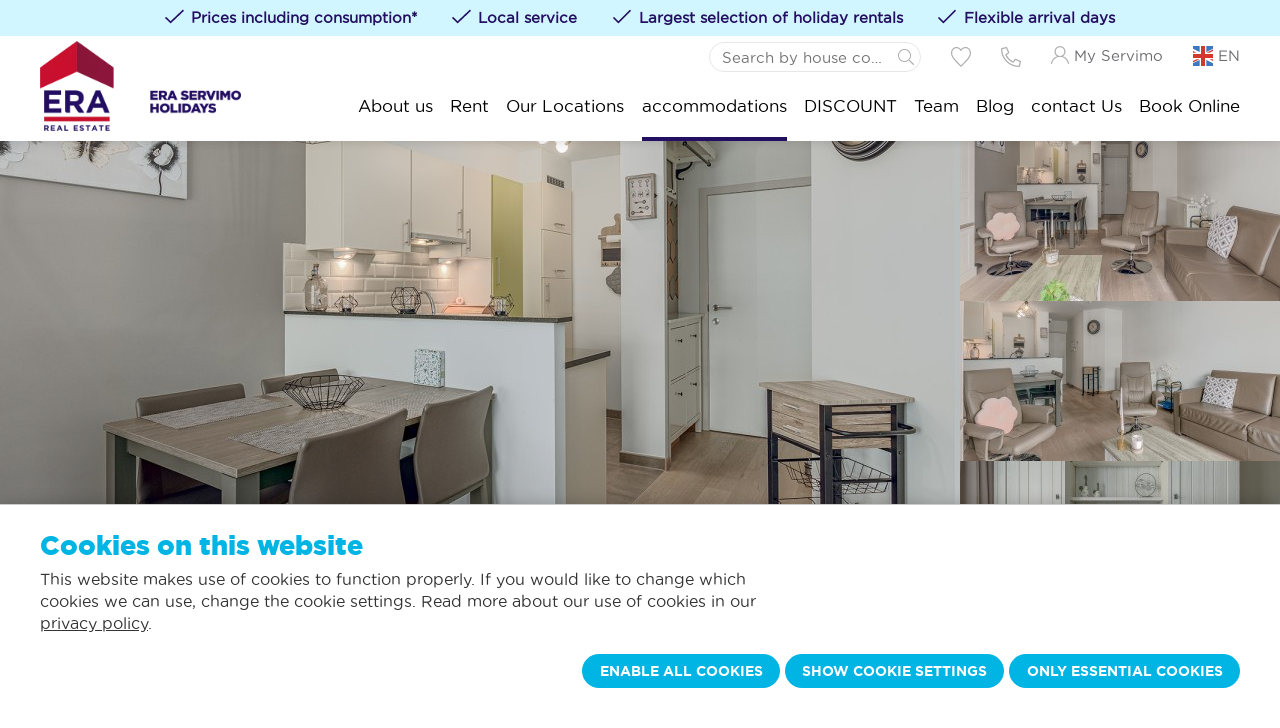

--- FILE ---
content_type: text/html; charset=UTF-8
request_url: https://www.servimoholidays.be/en/accommodation/386/BELLROSE-0101
body_size: 11466
content:
<!DOCTYPE html>

<html lang="en" class="no-js">
<head>

<script type='text/javascript' src='/ui/uibase/script/setcookie.js?r=2b0fb64fe3071088dc4630093935479cfe20b7f0'></script>
<script type='text/javascript' src='/l/en/cookie_control/filter/default/6b86b273ff34fce19d6b804eff5a3f5747ada4eaa22f1d49c01e52ddb7875b4b'></script>
<meta itemprop="pb:time" content="1722092380">
<meta property="og:type" content="website">
<meta property="og:url" content="https://www.servimoholidays.be/en/accommodation/386/BELLROSE-0101">
<meta property="og:title" content="Apartment for rent in Oostduinkerke">
<meta property="og:description" content="Apartment with 1 bedroom and sleeping area for rent in Oostduinkerke">
<meta property="og:locale" content="en_US">
<meta property="og:image" content="">
 <meta name='generator' content='Procurios' />

  <meta charset="UTF-8">
  <meta http-equiv="X-UA-Compatible" content="IE=edge,chrome=1">
  <title>Apartment for rent in Oostduinkerke - Era Servimo BV</title>
  <script>document.documentElement.className = document.documentElement.className.replace('no-js', 'has-js');</script>
  <meta name="viewport" content="width=device-width,initial-scale=1,maximum-scale=1">

  <link rel='stylesheet' type='text/css' media='screen' href='/cache/3h5wzdlrl10kc.010b7e661039.css' />
<link rel='stylesheet' type='text/css' media='screen' href='/cache/2zz6716955a8k.010b7e661039.css' />
<link rel='stylesheet' type='text/css' media='print' href='/cache/1st1tr45bp42i.010b7e661039.css' />
<link rel='stylesheet' type='text/css' media='screen and (max-width: 800px)' href='/cache/1yzvl217n8lcw.010b7e661039.css' />
<link rel='stylesheet' type='text/css' media='screen and (min-width: 801px)' href='/cache/27z3zca3gi68g.010b7e661039.css' />
<link rel='stylesheet' type='text/css' media='screen and (max-width: 480px)' href='/cache/2xw4j6m434g0c.010b7e661039.css' />
  <link rel="preload" href="https://lib.hmcms.nl/js/2/owl/carousel/css/owl.carousel.min.css" as="style">
  <link rel="stylesheet" href="https://lib.hmcms.nl/js/2/owl/carousel/css/owl.carousel.min.css">
  <link rel="preload" href="https://lib.hmcms.nl/css/hm.owl.carousel.4.css" as="style">
  <link rel="stylesheet" href="https://lib.hmcms.nl/css/hm.owl.carousel.4.css">
  <link rel="preload" href="https://lib.hmcms.nl/js/2/select2/css/default.1.css" as="style">
  <link rel="stylesheet" href="https://lib.hmcms.nl/js/2/select2/css/default.1.css">
  <!--[if lt IE 9]>
    <link rel='stylesheet' type='text/css' media='screen' href='/cache/broj4r3oueox.010b7e661039.css' />
  <![endif]-->

  <link rel="preconnect" href="https://fonts.googleapis.com">
  <link rel="preconnect" href="https://fonts.gstatic.com" crossorigin>
  <link href="https://fonts.googleapis.com/css2?family=Montserrat:wght@300;400;500;600;800&family=Caveat&display=swap" rel="stylesheet">

  <!--[if lt IE 8]>
    <link rel='stylesheet' type='text/css' media='screen' href='/cache/2itatkcmtb0gk.010b7e661039.css' />
  <![endif]-->

  <!--[if (lt IE 9) & (!IEMobile)]>
    
  <![endif]-->

  
  
  <meta name="description" content="Apartment with 1 bedroom and sleeping area for rent in Oostduinkerke">
  

  <meta property="og:title" content="Apartment for rent in Oostduinkerke">
  <meta property="og:description" content="Apartment with 1 bedroom and sleeping area for rent in Oostduinkerke">

  <link rel="icon" href="/ui/EraServimo/img/favicon.ico?ext=.ico" type="image/ico">

  <link rel="icon" sizes="192x192" href="/ui/EraServimo/img/icon-logo.png?height=192&amp;width=192">
  <link rel="apple-touch-icon-precomposed" sizes="180x180" href="/ui/EraServimo/img/icon-logo.png?height=180&amp;width=180">
  <link rel="apple-touch-icon-precomposed" sizes="152x152" href="/ui/EraServimo/img/icon-logo.png?height=152&amp;width=152">
  <link rel="apple-touch-icon-precomposed" sizes="144x144" href="/ui/EraServimo/img/icon-logo.png?height=144&amp;width=144">
  <link rel="apple-touch-icon-precomposed" sizes="120x120" href="/ui/EraServimo/img/icon-logo.png?height=120&amp;width=120">
  <link rel="apple-touch-icon-precomposed" sizes="114x114" href="/ui/EraServimo/img/icon-logo.png?height=114&amp;width=114">
  <link rel="apple-touch-icon-precomposed" sizes="76x76" href="/ui/EraServimo/img/icon-logo.png?height=76&amp;width=76">
  <link rel="apple-touch-icon-precomposed" sizes="72x72" href="/ui/EraServimo/img/icon-logo.png?height=72&amp;width=72">
  <link rel="apple-touch-icon-precomposed" href="/ui/EraServimo/img/icon-logo.png?height=57&amp;width=57">
  <link rel='stylesheet' type='text/css' media='screen' href='/ui/uibase/style/pbutil.css?rev=936ee22c6760c7601820a01aadeb5a63a9c84a35' />
<script type='text/javascript' src='/ui/uibase/script/prototype/prototype-min.js?rev=2ce7626cd5fcfb3042f3ce6c532d9fd6b7e4e352'></script>
<script type='text/javascript' src='/ui/uibase/script/pblib/pblib.js?rev=397cb9ef2e7dec4e026c879b0066f2807e007912'></script>

  <script src="/cache/1_3fo0ubgx0pwk0.010b7e661039.js"></script>
  
	<link rel='alternate' hreflang='de-DE' href='https://www.servimoholidays.be/de/unterkunft/386/BELLROSE-0101' />
	<link rel='alternate' hreflang='en-US' href='https://www.servimoholidays.be/en/accommodation/386/BELLROSE-0101' />
	<link rel='alternate' hreflang='fr-FR' href='https://www.servimoholidays.be/fr/h%C3%A9bergement/386/BELLROSE-0101' />
	<link rel='alternate' hreflang='nl-NL' href='https://www.servimoholidays.be/nl/accommodatie/386/BELLROSE-0101' />
<script src="/ui/uibase/vendor/procurios/amdLoader/dist/amdLoader.js?rev=b1a6a7ceda19f51c6a18587a2b15ca17675e5d29" data-main data-rev="010b7e661039"></script>
<script type='text/javascript'>var digitalData = {"page":{"attributes":{"PBSiteID":"263"},"pageInfo":{"pageID":"410","pageName":"BELLROSE 01.01","language":"en_US","breadCrumbs":["Home","accommodations","Accommodaties","BELLROSE 01.01"]}},"component":[{"componentInfo":{"componentID":"411","componentName":"Accommodatie detail"},"attributes":{"componentType":"PublishItem","componentModule":"Website","contentId":"386","contentTitle":"BELLROSE 01.01"}}],"cookiePolicy":{"acceptancePolicy":"optIn","cookieTypeCategory":{"tracking":"tracking","statistics":"tracking","external":"external","functional":"essential"},"allowedCookieTypes":{"functional":true,"preferences":false,"statistics":false,"tracking":false,"external":false}},"pageInstanceID":"production"}</script><link rel='stylesheet' media='screen' href='/files/mod_cookie_control/style/cookie-control.css?rev=47fa83acee758c80248c8a782271fc5d0f928fc4' type='text/css' />
<script src='/a/en/module/mod_cookie_control/script/cookie-control.js?rev=7bf44ede546893e6962803330cfe9044255e761a'></script>

  

  <!-- Server Side Tracking by Taggrs.io -->
  <script>(function(w,d,s,l,i){w[l]=w[l]||[];w[l].push({'gtm.start':new Date().getTime(),event:'gtm.js'});var f=d.getElementsByTagName(s)[0],j=d.createElement(s),dl=l!='dataLayer'?'&l='+l:'';j.async=true;j.src='https://sst.servimoholidays.be/47JJa5rkBy.js?tg='+i+dl;f.parentNode.insertBefore(j,f);})(window,document,'script','dataLayer','KKLHNP4');</script>
  <!-- End Server Side Tracking by Taggrs.io -->
</head>

<body id="default" class=" ">



<div class="site-container cmp-itemlist">
  <div class="top-usp">



<article id='Article--766' class='Article Article--template'>
    <div class='Article__inner'>            <div class='Article__content'><section class="at-usp at-wrapper at-wrapper--center">
    <div class="content-container">
      <div class="at-usp"><ul>
<li>Prices including consumption*</li>
<li>Local service</li>
<li>Largest selection of holiday rentals</li>
<li>Flexible arrival days</li>
</ul></div>
    </div>
  </section></div></div>
</article></div>
  <div class="site-navigation fixit">
    <div class="content-container">
      <ul class="topmenu">
        <li class="topmenu__item topmenu__item--search">
          <div class="topmenu__item--search-box">
            <!form method="get" action="/nl/vakantiehuizen/" class="topmenu-search__form">
              <input type="text" placeholder="Search by house code" name="huiscode" class="topmenu__search-form-field typeahead-objectcode">
              <i class="icon-search"></i>
            </form>
          </div>
          <div class="topmenu__search-trigger js-toggle-search">
            <i class="icon-search"></i>
          </div>
        </li>
        <li class="topmenu__item topmenu__item--favourites cmp-summary" data-cmp-actions>
          <i class="icon-heart"></i>
          <div class="cmp-sumlist-wrapper clearfix">
            <ul class="cmp-sumlist clearfix">
              <li class="cmp-sumlist__item cmp-sumlist__item--inactive clearfix">
                <h4 class="cmp-sumlist__item__title">No favorites</h4>
                <p class="cmp-sumlist__item__content">You can add accommodations to your favorites by clicking on the <span class="icon icon-heart"></span> te klikken.</p></li>
            </ul>
            <div class="cmp-summary__compare clearfix">
              <a href="/en/compare?comparison=" data-cmp-action="submit" class="button cmp-summary__button">Compare the selection</a>
              <div data-cmp-action="remove-all" class="cmp-summary__clear">Erase all</div>
            </div>
          </div>
        </li>
        <li class="topmenu__item topmenu__item--phone">
          <i class="icon-phone"></i>
          <ul class="topmenu__phone">
            <li class="topmenu__phone-entry">
              <a href="tel:3258519295"><span class="topmenu__phone-label">De Panne:</span>+32 (0)58 51 92 95</a>
            </li>
            <li class="topmenu__phone-entry">
              <a href="tel:3258519295"><span class="topmenu__phone-label">St.-Idesbald:</span>+32 (0)58 51 92 95</a>
            </li>
            <li class="topmenu__phone-entry">
              <a href="tel:3258512323"><span class="topmenu__phone-label">Koksijde:</span>+32 (0)58 51 23 23</a>
            </li>
            <li class="topmenu__phone-entry">
              <a href="tel:3258522740"><span class="topmenu__phone-label">Oostduinkerke:</span>+32 (0)58 53 37 40</a>
            </li>
            <li class="topmenu__phone-entry">
              <a href="tel:3258235828"><span class="topmenu__phone-label">Nieuwpoort:</span>+32 (0)58 23 58 28</a>
            </li>
            <li class="topmenu__phone-entry">
              <a href="tel:3250424224"><span class="topmenu__phone-label">Wenduine:</span>+32 (0)50 42 42 24</a>
            </li>
            <li class="topmenu__phone-entry">
              <a href="tel:3250425898"><span class="topmenu__phone-label">Blankenberge:</span>+32 (0)50 42 58 98</a>
            </li>
            <li class="topmenu__phone-entry">
              <a href="tel:3250424224"><span class="topmenu__phone-label">Knokke-Heist:</span>+32 (0)50 42 42 24</a>
            </li>
          </ul>
        </li>
        <li class="topmenu__item topmenu__item--my">
          <a href="/mijn-servimo/" class="topmenu__my" target="_blank"><i class="icon-my"></i><span>My Servimo</span></a>
        </li>
        <li class="topmenu__item topmenu__item--languages">
          <i class="icon"><img src="/ui/EraServimo/img/icons/flag-en.min.svg"></i>EN
          <!-- ProBaseSpider noIndex noLinks --><ul id='languages'>

	
	<li class='de first'><a href='https://www.servimoholidays.be/l/de/i18n/switch?ref=86%2Ccatalog-item-id%3D386%26catalog-item-title%3DBELLROSE-0101&amp;_sig=5d73ea38568c8f808488304bd7e121de28be9738faf420847e9da8d4b1329aab'>German</a></li>

	
	<li class='en current'><a href='/en/accommodation/386/BELLROSE-0101'>English</a></li>

	
	<li class='fr'><a href='https://www.servimoholidays.be/l/fr/i18n/switch?ref=86%2Ccatalog-item-id%3D386%26catalog-item-title%3DBELLROSE-0101&amp;_sig=4ecda6ea0abf690d6cf0f120216a8d96948e2064b6d15e9788350243acc7890a'>French</a></li>

	
	<li class='nl last'><a href='https://www.servimoholidays.be/l/nl/i18n/switch?ref=86%2Ccatalog-item-id%3D386%26catalog-item-title%3DBELLROSE-0101&amp;_sig=86b7a6caead85906eb479ce74690fb512b51c74143f9018eb1fec03b39392d9b'>Dutch</a></li>
</ul><!-- /ProBaseSpider -->
        </li>
      </ul>
      <div class="hamburger js-toggle-navigation"><div class="hamburger__inner"></div></div>
      <div class="site-logo">
        <a href="/en/"><img src="/ui/EraServimo/img/logo-hor.webp" class="site-logo__img"></a>
      </div>
      <div class="menu menu--collapse">
        <div id="nav" class="menu__nav"><nav><!-- ProBaseSpider noIndex --><ul><li class="nth-child1">                
            <a href="/en/about-us">About us</a></li><li class="nth-child2">                
            <a href="/en/rent">Rent</a></li><li class="nth-child3">                
            <a href="/en/our-locations" class="sub">Our Locations</a><ul><li class="nth-child1">                
            <a href="/en/our-locations/de-panne">De Panne</a></li><li class="nth-child2">                
            <a href="/en/locaties/sint-idesbald-booking">Sint-Idesbald</a></li><li class="nth-child3">                
            <a href="/en/locaties/koksijde-booking">Koksijde</a></li><li class="nth-child4">                
            <a href="/en/locaties/oostduinkerke-booking">Oostduinkerke</a></li><li class="nth-child5">                
            <a href="/en/locaties/nieuwpoort-booking">Nieuwpoort</a></li><li class="nth-child6">                
            <a href="/en/locaties/domein-ysermonde-booking">Domein Ysermonde</a></li><li class="nth-child7">                
            <a href="/en/locaties/oostende-booking">Oostende</a></li><li class="nth-child8">                
            <a href="/en/our-locations/bredene">Bredene</a></li><li class="nth-child9">                
            <a href="/en/locaties/wenduine-booking">Wenduine</a></li><li class="nth-child10">                
            <a href="/en/locaties/blankenberge-booking">Blankenberge</a></li><li class="nth-child11">                
            <a href="/en/locaties/zeebrugge-booking">Zeebrugge</a></li><li class="nth-child12">                
            <a href="/en/locaties/knokke-heist-booking">Knokke-Heist</a></li><li class="nth-child13 last">                
            <a href="/en/locaties/cadzand">Cadzand</a></li></ul></li><li class="nth-child4 active">                
            <a href="/en/accommodations">accommodations</a></li><li class="nth-child5">                
            <a href="/en/discount">DISCOUNT</a></li><li class="nth-child6">                
            <a href="/en/team">Team</a></li><li class="nth-child7">                
            <a href="/en/blogs">Blog</a></li><li class="nth-child8">                
            <a href="/en/contactus">contact Us</a></li><li class="nth-child9 last">                
            <a href="/en/book-your-holiday-easily-online-with-servimo-holidays">Book Online</a></li></ul><!-- /ProBaseSpider --></nav></div>
      </div>
    </div>
  </div>

  <!-- ProBaseSpider noIndex -->
  <header>
  </header>

  <!-- /ProBaseSpider -->
  



<article id='Article--411' class='Article Article--snippet'>
    <div class='Article__inner'>            <div class='Article__content'><div class="booking-widget booking-detail" data-booking-lng="en" data-booking-level="2732_18" data-booking-resort="immo-servimo-mp" data-booking-token="PVUDLevHGn7N6G4lAc0GelMnXcDZd0P7">

  <div class="detail clearfix">
    <div class="header-container detail__header">
      <div class="owl-carousel owl-carousel--detail-images">
                                                <a href="/l/en/library/download/urn:uuid:47322d02-4b88-4e9d-9c03-d0d7d379225f/bellrose0101_locations_a_la_cote_belge+%2813%29.jpg?width=1280&height=768&scaleType=6"><picture>
                <source srcset="/l/en/library/download/urn:uuid:47322d02-4b88-4e9d-9c03-d0d7d379225f/bellrose0101_locations_a_la_cote_belge+%2813%29.jpg?width=1440&height=720&scaleType=6" media="(min-width: 1441px)">
                <source srcset="/l/en/library/download/urn:uuid:47322d02-4b88-4e9d-9c03-d0d7d379225f/bellrose0101_locations_a_la_cote_belge+%2813%29.jpg?width=1080&height=540&scaleType=6" media="(min-width: 1281px)">
                <source srcset="/l/en/library/download/urn:uuid:47322d02-4b88-4e9d-9c03-d0d7d379225f/bellrose0101_locations_a_la_cote_belge+%2813%29.jpg?width=960&height=480&scaleType=6" media="(min-width: 991px)">
                <source srcset="/l/en/library/download/urn:uuid:47322d02-4b88-4e9d-9c03-d0d7d379225f/bellrose0101_locations_a_la_cote_belge+%2813%29.jpg?width=742&height=371&scaleType=6 " media="(min-width: 781px)">
                <source srcset="/l/en/library/download/urn:uuid:47322d02-4b88-4e9d-9c03-d0d7d379225f/bellrose0101_locations_a_la_cote_belge+%2813%29.jpg?width=780&height=390&scaleType=6" media="(min-width: 481px)">
                <source srcset="/l/en/library/download/urn:uuid:47322d02-4b88-4e9d-9c03-d0d7d379225f/bellrose0101_locations_a_la_cote_belge+%2813%29.jpg?width=480&height=300&scaleType=6" media="(max-width: 480px)">
                <img src="/l/en/library/download/urn:uuid:47322d02-4b88-4e9d-9c03-d0d7d379225f/bellrose0101_locations_a_la_cote_belge+%2813%29.jpg?width=1200&height=600&scaleType=6" alt="Bellrose0101_locations_a_la_cote_belge (13).jpg" class="detail__header-image detail__header-image--first">
              </picture></a>
                                                  <a href="/l/en/library/download/urn:uuid:f75b7581-ce3b-4246-8e43-971ca1166d53/bellrose0101_locations_a_la_cote_belge+%2812%29.jpg?width=1280&height=768&scaleType=6"><picture>
                <source srcset="/l/en/library/download/urn:uuid:f75b7581-ce3b-4246-8e43-971ca1166d53/bellrose0101_locations_a_la_cote_belge+%2812%29.jpg?width=480&height=240&scaleType=6" media="(min-width: 1441px)">
                <source srcset="/l/en/library/download/urn:uuid:f75b7581-ce3b-4246-8e43-971ca1166d53/bellrose0101_locations_a_la_cote_belge+%2812%29.jpg?width=360&height=180&scaleType=6" media="(min-width: 1281px)">
                <source srcset="/l/en/library/download/urn:uuid:f75b7581-ce3b-4246-8e43-971ca1166d53/bellrose0101_locations_a_la_cote_belge+%2812%29.jpg?width=320&height=160&scaleType=6" media="(min-width: 991px)">
                <source srcset="/l/en/library/download/urn:uuid:f75b7581-ce3b-4246-8e43-971ca1166d53/bellrose0101_locations_a_la_cote_belge+%2812%29.jpg?width=248&height=124&scaleType=6 " media="(min-width: 781px)">
                <source srcset="/l/en/library/download/urn:uuid:f75b7581-ce3b-4246-8e43-971ca1166d53/bellrose0101_locations_a_la_cote_belge+%2812%29.jpg?width=780&height=390&scaleType=6" media="(min-width: 481px)">
                <source srcset="/l/en/library/download/urn:uuid:f75b7581-ce3b-4246-8e43-971ca1166d53/bellrose0101_locations_a_la_cote_belge+%2812%29.jpg?width=480&height=300&scaleType=6" media="(max-width: 480px)">
                <img src="/l/en/library/download/urn:uuid:f75b7581-ce3b-4246-8e43-971ca1166d53/bellrose0101_locations_a_la_cote_belge+%2812%29.jpg?width=400&height=200&scaleType=6" alt="Bellrose0101_locations_a_la_cote_belge (12).jpg" class="detail__header-image">
              </picture></a>
                                                  <a href="/l/en/library/download/urn:uuid:e09ba0d7-7bea-43cf-991e-cafad5646ac5/bellrose0101_locations_a_la_cote_belge+%2811%29.jpg?width=1280&height=768&scaleType=6"><picture>
                <source srcset="/l/en/library/download/urn:uuid:e09ba0d7-7bea-43cf-991e-cafad5646ac5/bellrose0101_locations_a_la_cote_belge+%2811%29.jpg?width=480&height=240&scaleType=6" media="(min-width: 1441px)">
                <source srcset="/l/en/library/download/urn:uuid:e09ba0d7-7bea-43cf-991e-cafad5646ac5/bellrose0101_locations_a_la_cote_belge+%2811%29.jpg?width=360&height=180&scaleType=6" media="(min-width: 1281px)">
                <source srcset="/l/en/library/download/urn:uuid:e09ba0d7-7bea-43cf-991e-cafad5646ac5/bellrose0101_locations_a_la_cote_belge+%2811%29.jpg?width=320&height=160&scaleType=6" media="(min-width: 991px)">
                <source srcset="/l/en/library/download/urn:uuid:e09ba0d7-7bea-43cf-991e-cafad5646ac5/bellrose0101_locations_a_la_cote_belge+%2811%29.jpg?width=248&height=124&scaleType=6 " media="(min-width: 781px)">
                <source srcset="/l/en/library/download/urn:uuid:e09ba0d7-7bea-43cf-991e-cafad5646ac5/bellrose0101_locations_a_la_cote_belge+%2811%29.jpg?width=780&height=390&scaleType=6" media="(min-width: 481px)">
                <source srcset="/l/en/library/download/urn:uuid:e09ba0d7-7bea-43cf-991e-cafad5646ac5/bellrose0101_locations_a_la_cote_belge+%2811%29.jpg?width=480&height=300&scaleType=6" media="(max-width: 480px)">
                <img src="/l/en/library/download/urn:uuid:e09ba0d7-7bea-43cf-991e-cafad5646ac5/bellrose0101_locations_a_la_cote_belge+%2811%29.jpg?width=400&height=200&scaleType=6" alt="Bellrose0101_locations_a_la_cote_belge (11).jpg" class="detail__header-image">
              </picture></a>
                                                  <a href="/l/en/library/download/urn:uuid:6c7d08ef-f557-4e4a-b44d-5395f3915435/bellrose0101_locations_a_la_cote_belge+%2810%29.jpg?width=1280&height=768&scaleType=6"><picture>
                <source srcset="/l/en/library/download/urn:uuid:6c7d08ef-f557-4e4a-b44d-5395f3915435/bellrose0101_locations_a_la_cote_belge+%2810%29.jpg?width=480&height=240&scaleType=6" media="(min-width: 1441px)">
                <source srcset="/l/en/library/download/urn:uuid:6c7d08ef-f557-4e4a-b44d-5395f3915435/bellrose0101_locations_a_la_cote_belge+%2810%29.jpg?width=360&height=180&scaleType=6" media="(min-width: 1281px)">
                <source srcset="/l/en/library/download/urn:uuid:6c7d08ef-f557-4e4a-b44d-5395f3915435/bellrose0101_locations_a_la_cote_belge+%2810%29.jpg?width=320&height=160&scaleType=6" media="(min-width: 991px)">
                <source srcset="/l/en/library/download/urn:uuid:6c7d08ef-f557-4e4a-b44d-5395f3915435/bellrose0101_locations_a_la_cote_belge+%2810%29.jpg?width=248&height=124&scaleType=6 " media="(min-width: 781px)">
                <source srcset="/l/en/library/download/urn:uuid:6c7d08ef-f557-4e4a-b44d-5395f3915435/bellrose0101_locations_a_la_cote_belge+%2810%29.jpg?width=780&height=390&scaleType=6" media="(min-width: 481px)">
                <source srcset="/l/en/library/download/urn:uuid:6c7d08ef-f557-4e4a-b44d-5395f3915435/bellrose0101_locations_a_la_cote_belge+%2810%29.jpg?width=480&height=300&scaleType=6" media="(max-width: 480px)">
                <img src="/l/en/library/download/urn:uuid:6c7d08ef-f557-4e4a-b44d-5395f3915435/bellrose0101_locations_a_la_cote_belge+%2810%29.jpg?width=400&height=200&scaleType=6" alt="Bellrose0101_locations_a_la_cote_belge (10).jpg" class="detail__header-image">
              </picture></a>
                                                  <a href="/l/en/library/download/urn:uuid:738b812c-1840-4f32-9d73-a86aa1c8ded0/bellrose0101_locations_a_la_cote_belge+%289%29.jpg?width=1280&height=768&scaleType=6"><picture>
                <source srcset="/l/en/library/download/urn:uuid:738b812c-1840-4f32-9d73-a86aa1c8ded0/bellrose0101_locations_a_la_cote_belge+%289%29.jpg?width=480&height=240&scaleType=6" media="(min-width: 1441px)">
                <source srcset="/l/en/library/download/urn:uuid:738b812c-1840-4f32-9d73-a86aa1c8ded0/bellrose0101_locations_a_la_cote_belge+%289%29.jpg?width=360&height=180&scaleType=6" media="(min-width: 1281px)">
                <source srcset="/l/en/library/download/urn:uuid:738b812c-1840-4f32-9d73-a86aa1c8ded0/bellrose0101_locations_a_la_cote_belge+%289%29.jpg?width=320&height=160&scaleType=6" media="(min-width: 991px)">
                <source srcset="/l/en/library/download/urn:uuid:738b812c-1840-4f32-9d73-a86aa1c8ded0/bellrose0101_locations_a_la_cote_belge+%289%29.jpg?width=248&height=124&scaleType=6 " media="(min-width: 781px)">
                <source srcset="/l/en/library/download/urn:uuid:738b812c-1840-4f32-9d73-a86aa1c8ded0/bellrose0101_locations_a_la_cote_belge+%289%29.jpg?width=780&height=390&scaleType=6" media="(min-width: 481px)">
                <source srcset="/l/en/library/download/urn:uuid:738b812c-1840-4f32-9d73-a86aa1c8ded0/bellrose0101_locations_a_la_cote_belge+%289%29.jpg?width=480&height=300&scaleType=6" media="(max-width: 480px)">
                <img src="/l/en/library/download/urn:uuid:738b812c-1840-4f32-9d73-a86aa1c8ded0/bellrose0101_locations_a_la_cote_belge+%289%29.jpg?width=400&height=200&scaleType=6" alt="Bellrose0101_locations_a_la_cote_belge (9).jpg" class="detail__header-image">
              </picture></a>
                                                  <a href="/l/en/library/download/urn:uuid:5f0db030-8d0f-435e-b25a-5c8ec9c52393/bellrose0101_locations_a_la_cote_belge+%2814%29.jpg?width=1280&height=768&scaleType=6"><picture>
                <source srcset="/l/en/library/download/urn:uuid:5f0db030-8d0f-435e-b25a-5c8ec9c52393/bellrose0101_locations_a_la_cote_belge+%2814%29.jpg?width=480&height=240&scaleType=6" media="(min-width: 1441px)">
                <source srcset="/l/en/library/download/urn:uuid:5f0db030-8d0f-435e-b25a-5c8ec9c52393/bellrose0101_locations_a_la_cote_belge+%2814%29.jpg?width=360&height=180&scaleType=6" media="(min-width: 1281px)">
                <source srcset="/l/en/library/download/urn:uuid:5f0db030-8d0f-435e-b25a-5c8ec9c52393/bellrose0101_locations_a_la_cote_belge+%2814%29.jpg?width=320&height=160&scaleType=6" media="(min-width: 991px)">
                <source srcset="/l/en/library/download/urn:uuid:5f0db030-8d0f-435e-b25a-5c8ec9c52393/bellrose0101_locations_a_la_cote_belge+%2814%29.jpg?width=248&height=124&scaleType=6 " media="(min-width: 781px)">
                <source srcset="/l/en/library/download/urn:uuid:5f0db030-8d0f-435e-b25a-5c8ec9c52393/bellrose0101_locations_a_la_cote_belge+%2814%29.jpg?width=780&height=390&scaleType=6" media="(min-width: 481px)">
                <source srcset="/l/en/library/download/urn:uuid:5f0db030-8d0f-435e-b25a-5c8ec9c52393/bellrose0101_locations_a_la_cote_belge+%2814%29.jpg?width=480&height=300&scaleType=6" media="(max-width: 480px)">
                <img src="/l/en/library/download/urn:uuid:5f0db030-8d0f-435e-b25a-5c8ec9c52393/bellrose0101_locations_a_la_cote_belge+%2814%29.jpg?width=400&height=200&scaleType=6" alt="Bellrose0101_locations_a_la_cote_belge (14).jpg" class="detail__header-image">
              </picture></a>
                                                  <a href="/l/en/library/download/urn:uuid:3e88697e-393f-4334-b6a9-9f764d53334d/bellrose0101_locations_a_la_cote_belge+%2815%29.jpg?width=1280&height=768&scaleType=6"><picture>
                <source srcset="/l/en/library/download/urn:uuid:3e88697e-393f-4334-b6a9-9f764d53334d/bellrose0101_locations_a_la_cote_belge+%2815%29.jpg?width=480&height=240&scaleType=6" media="(min-width: 1441px)">
                <source srcset="/l/en/library/download/urn:uuid:3e88697e-393f-4334-b6a9-9f764d53334d/bellrose0101_locations_a_la_cote_belge+%2815%29.jpg?width=360&height=180&scaleType=6" media="(min-width: 1281px)">
                <source srcset="/l/en/library/download/urn:uuid:3e88697e-393f-4334-b6a9-9f764d53334d/bellrose0101_locations_a_la_cote_belge+%2815%29.jpg?width=320&height=160&scaleType=6" media="(min-width: 991px)">
                <source srcset="/l/en/library/download/urn:uuid:3e88697e-393f-4334-b6a9-9f764d53334d/bellrose0101_locations_a_la_cote_belge+%2815%29.jpg?width=248&height=124&scaleType=6 " media="(min-width: 781px)">
                <source srcset="/l/en/library/download/urn:uuid:3e88697e-393f-4334-b6a9-9f764d53334d/bellrose0101_locations_a_la_cote_belge+%2815%29.jpg?width=780&height=390&scaleType=6" media="(min-width: 481px)">
                <source srcset="/l/en/library/download/urn:uuid:3e88697e-393f-4334-b6a9-9f764d53334d/bellrose0101_locations_a_la_cote_belge+%2815%29.jpg?width=480&height=300&scaleType=6" media="(max-width: 480px)">
                <img src="/l/en/library/download/urn:uuid:3e88697e-393f-4334-b6a9-9f764d53334d/bellrose0101_locations_a_la_cote_belge+%2815%29.jpg?width=400&height=200&scaleType=6" alt="Bellrose0101_locations_a_la_cote_belge (15).jpg" class="detail__header-image">
              </picture></a>
                                                  <a href="/l/en/library/download/urn:uuid:65b1ae81-ff96-4db9-b7d5-1b32cd0e244f/bellrose0101_locations_a_la_cote_belge+%2816%29.jpg?width=1280&height=768&scaleType=6"><picture>
                <source srcset="/l/en/library/download/urn:uuid:65b1ae81-ff96-4db9-b7d5-1b32cd0e244f/bellrose0101_locations_a_la_cote_belge+%2816%29.jpg?width=480&height=240&scaleType=6" media="(min-width: 1441px)">
                <source srcset="/l/en/library/download/urn:uuid:65b1ae81-ff96-4db9-b7d5-1b32cd0e244f/bellrose0101_locations_a_la_cote_belge+%2816%29.jpg?width=360&height=180&scaleType=6" media="(min-width: 1281px)">
                <source srcset="/l/en/library/download/urn:uuid:65b1ae81-ff96-4db9-b7d5-1b32cd0e244f/bellrose0101_locations_a_la_cote_belge+%2816%29.jpg?width=320&height=160&scaleType=6" media="(min-width: 991px)">
                <source srcset="/l/en/library/download/urn:uuid:65b1ae81-ff96-4db9-b7d5-1b32cd0e244f/bellrose0101_locations_a_la_cote_belge+%2816%29.jpg?width=248&height=124&scaleType=6 " media="(min-width: 781px)">
                <source srcset="/l/en/library/download/urn:uuid:65b1ae81-ff96-4db9-b7d5-1b32cd0e244f/bellrose0101_locations_a_la_cote_belge+%2816%29.jpg?width=780&height=390&scaleType=6" media="(min-width: 481px)">
                <source srcset="/l/en/library/download/urn:uuid:65b1ae81-ff96-4db9-b7d5-1b32cd0e244f/bellrose0101_locations_a_la_cote_belge+%2816%29.jpg?width=480&height=300&scaleType=6" media="(max-width: 480px)">
                <img src="/l/en/library/download/urn:uuid:65b1ae81-ff96-4db9-b7d5-1b32cd0e244f/bellrose0101_locations_a_la_cote_belge+%2816%29.jpg?width=400&height=200&scaleType=6" alt="Bellrose0101_locations_a_la_cote_belge (16).jpg" class="detail__header-image">
              </picture></a>
                                                  <a href="/l/en/library/download/urn:uuid:da068cfb-b367-491a-838f-5700d151265f/bellrose0101_locations_a_la_cote_belge+%2817%29.jpg?width=1280&height=768&scaleType=6"><picture>
                <source srcset="/l/en/library/download/urn:uuid:da068cfb-b367-491a-838f-5700d151265f/bellrose0101_locations_a_la_cote_belge+%2817%29.jpg?width=480&height=240&scaleType=6" media="(min-width: 1441px)">
                <source srcset="/l/en/library/download/urn:uuid:da068cfb-b367-491a-838f-5700d151265f/bellrose0101_locations_a_la_cote_belge+%2817%29.jpg?width=360&height=180&scaleType=6" media="(min-width: 1281px)">
                <source srcset="/l/en/library/download/urn:uuid:da068cfb-b367-491a-838f-5700d151265f/bellrose0101_locations_a_la_cote_belge+%2817%29.jpg?width=320&height=160&scaleType=6" media="(min-width: 991px)">
                <source srcset="/l/en/library/download/urn:uuid:da068cfb-b367-491a-838f-5700d151265f/bellrose0101_locations_a_la_cote_belge+%2817%29.jpg?width=248&height=124&scaleType=6 " media="(min-width: 781px)">
                <source srcset="/l/en/library/download/urn:uuid:da068cfb-b367-491a-838f-5700d151265f/bellrose0101_locations_a_la_cote_belge+%2817%29.jpg?width=780&height=390&scaleType=6" media="(min-width: 481px)">
                <source srcset="/l/en/library/download/urn:uuid:da068cfb-b367-491a-838f-5700d151265f/bellrose0101_locations_a_la_cote_belge+%2817%29.jpg?width=480&height=300&scaleType=6" media="(max-width: 480px)">
                <img src="/l/en/library/download/urn:uuid:da068cfb-b367-491a-838f-5700d151265f/bellrose0101_locations_a_la_cote_belge+%2817%29.jpg?width=400&height=200&scaleType=6" alt="Bellrose0101_locations_a_la_cote_belge (17).jpg" class="detail__header-image">
              </picture></a>
                                                  <a href="/l/en/library/download/urn:uuid:99e3d065-248b-4c60-880e-14dfd7aeb6d9/bellrose0101_locations_a_la_cote_belge+%2818%29.jpg?width=1280&height=768&scaleType=6"><picture>
                <source srcset="/l/en/library/download/urn:uuid:99e3d065-248b-4c60-880e-14dfd7aeb6d9/bellrose0101_locations_a_la_cote_belge+%2818%29.jpg?width=480&height=240&scaleType=6" media="(min-width: 1441px)">
                <source srcset="/l/en/library/download/urn:uuid:99e3d065-248b-4c60-880e-14dfd7aeb6d9/bellrose0101_locations_a_la_cote_belge+%2818%29.jpg?width=360&height=180&scaleType=6" media="(min-width: 1281px)">
                <source srcset="/l/en/library/download/urn:uuid:99e3d065-248b-4c60-880e-14dfd7aeb6d9/bellrose0101_locations_a_la_cote_belge+%2818%29.jpg?width=320&height=160&scaleType=6" media="(min-width: 991px)">
                <source srcset="/l/en/library/download/urn:uuid:99e3d065-248b-4c60-880e-14dfd7aeb6d9/bellrose0101_locations_a_la_cote_belge+%2818%29.jpg?width=248&height=124&scaleType=6 " media="(min-width: 781px)">
                <source srcset="/l/en/library/download/urn:uuid:99e3d065-248b-4c60-880e-14dfd7aeb6d9/bellrose0101_locations_a_la_cote_belge+%2818%29.jpg?width=780&height=390&scaleType=6" media="(min-width: 481px)">
                <source srcset="/l/en/library/download/urn:uuid:99e3d065-248b-4c60-880e-14dfd7aeb6d9/bellrose0101_locations_a_la_cote_belge+%2818%29.jpg?width=480&height=300&scaleType=6" media="(max-width: 480px)">
                <img src="/l/en/library/download/urn:uuid:99e3d065-248b-4c60-880e-14dfd7aeb6d9/bellrose0101_locations_a_la_cote_belge+%2818%29.jpg?width=400&height=200&scaleType=6" alt="Bellrose0101_locations_a_la_cote_belge (18).jpg" class="detail__header-image">
              </picture></a>
                                                  <a href="/l/en/library/download/urn:uuid:54026b9c-00d9-42e4-ad6c-217b2a73dafc/bellrose0101_locations_a_la_cote_belge+%281%29.jpg?width=1280&height=768&scaleType=6"><picture>
                <source srcset="/l/en/library/download/urn:uuid:54026b9c-00d9-42e4-ad6c-217b2a73dafc/bellrose0101_locations_a_la_cote_belge+%281%29.jpg?width=480&height=240&scaleType=6" media="(min-width: 1441px)">
                <source srcset="/l/en/library/download/urn:uuid:54026b9c-00d9-42e4-ad6c-217b2a73dafc/bellrose0101_locations_a_la_cote_belge+%281%29.jpg?width=360&height=180&scaleType=6" media="(min-width: 1281px)">
                <source srcset="/l/en/library/download/urn:uuid:54026b9c-00d9-42e4-ad6c-217b2a73dafc/bellrose0101_locations_a_la_cote_belge+%281%29.jpg?width=320&height=160&scaleType=6" media="(min-width: 991px)">
                <source srcset="/l/en/library/download/urn:uuid:54026b9c-00d9-42e4-ad6c-217b2a73dafc/bellrose0101_locations_a_la_cote_belge+%281%29.jpg?width=248&height=124&scaleType=6 " media="(min-width: 781px)">
                <source srcset="/l/en/library/download/urn:uuid:54026b9c-00d9-42e4-ad6c-217b2a73dafc/bellrose0101_locations_a_la_cote_belge+%281%29.jpg?width=780&height=390&scaleType=6" media="(min-width: 481px)">
                <source srcset="/l/en/library/download/urn:uuid:54026b9c-00d9-42e4-ad6c-217b2a73dafc/bellrose0101_locations_a_la_cote_belge+%281%29.jpg?width=480&height=300&scaleType=6" media="(max-width: 480px)">
                <img src="/l/en/library/download/urn:uuid:54026b9c-00d9-42e4-ad6c-217b2a73dafc/bellrose0101_locations_a_la_cote_belge+%281%29.jpg?width=400&height=200&scaleType=6" alt="Bellrose0101_locations_a_la_cote_belge (1).jpg" class="detail__header-image">
              </picture></a>
                                                  <a href="/l/en/library/download/urn:uuid:dfaf059e-0e69-4621-9c93-786c81560d85/bellrose0101_locations_a_la_cote_belge+%288%29.jpg?width=1280&height=768&scaleType=6"><picture>
                <source srcset="/l/en/library/download/urn:uuid:dfaf059e-0e69-4621-9c93-786c81560d85/bellrose0101_locations_a_la_cote_belge+%288%29.jpg?width=480&height=240&scaleType=6" media="(min-width: 1441px)">
                <source srcset="/l/en/library/download/urn:uuid:dfaf059e-0e69-4621-9c93-786c81560d85/bellrose0101_locations_a_la_cote_belge+%288%29.jpg?width=360&height=180&scaleType=6" media="(min-width: 1281px)">
                <source srcset="/l/en/library/download/urn:uuid:dfaf059e-0e69-4621-9c93-786c81560d85/bellrose0101_locations_a_la_cote_belge+%288%29.jpg?width=320&height=160&scaleType=6" media="(min-width: 991px)">
                <source srcset="/l/en/library/download/urn:uuid:dfaf059e-0e69-4621-9c93-786c81560d85/bellrose0101_locations_a_la_cote_belge+%288%29.jpg?width=248&height=124&scaleType=6 " media="(min-width: 781px)">
                <source srcset="/l/en/library/download/urn:uuid:dfaf059e-0e69-4621-9c93-786c81560d85/bellrose0101_locations_a_la_cote_belge+%288%29.jpg?width=780&height=390&scaleType=6" media="(min-width: 481px)">
                <source srcset="/l/en/library/download/urn:uuid:dfaf059e-0e69-4621-9c93-786c81560d85/bellrose0101_locations_a_la_cote_belge+%288%29.jpg?width=480&height=300&scaleType=6" media="(max-width: 480px)">
                <img src="/l/en/library/download/urn:uuid:dfaf059e-0e69-4621-9c93-786c81560d85/bellrose0101_locations_a_la_cote_belge+%288%29.jpg?width=400&height=200&scaleType=6" alt="Bellrose0101_locations_a_la_cote_belge (8).jpg" class="detail__header-image">
              </picture></a>
                                                  <a href="/l/en/library/download/urn:uuid:e458bb28-14e0-4d44-9bf5-c311a6ade326/bellrose0101_locations_a_la_cote_belge+%287%29.jpg?width=1280&height=768&scaleType=6"><picture>
                <source srcset="/l/en/library/download/urn:uuid:e458bb28-14e0-4d44-9bf5-c311a6ade326/bellrose0101_locations_a_la_cote_belge+%287%29.jpg?width=480&height=240&scaleType=6" media="(min-width: 1441px)">
                <source srcset="/l/en/library/download/urn:uuid:e458bb28-14e0-4d44-9bf5-c311a6ade326/bellrose0101_locations_a_la_cote_belge+%287%29.jpg?width=360&height=180&scaleType=6" media="(min-width: 1281px)">
                <source srcset="/l/en/library/download/urn:uuid:e458bb28-14e0-4d44-9bf5-c311a6ade326/bellrose0101_locations_a_la_cote_belge+%287%29.jpg?width=320&height=160&scaleType=6" media="(min-width: 991px)">
                <source srcset="/l/en/library/download/urn:uuid:e458bb28-14e0-4d44-9bf5-c311a6ade326/bellrose0101_locations_a_la_cote_belge+%287%29.jpg?width=248&height=124&scaleType=6 " media="(min-width: 781px)">
                <source srcset="/l/en/library/download/urn:uuid:e458bb28-14e0-4d44-9bf5-c311a6ade326/bellrose0101_locations_a_la_cote_belge+%287%29.jpg?width=780&height=390&scaleType=6" media="(min-width: 481px)">
                <source srcset="/l/en/library/download/urn:uuid:e458bb28-14e0-4d44-9bf5-c311a6ade326/bellrose0101_locations_a_la_cote_belge+%287%29.jpg?width=480&height=300&scaleType=6" media="(max-width: 480px)">
                <img src="/l/en/library/download/urn:uuid:e458bb28-14e0-4d44-9bf5-c311a6ade326/bellrose0101_locations_a_la_cote_belge+%287%29.jpg?width=400&height=200&scaleType=6" alt="Bellrose0101_locations_a_la_cote_belge (7).jpg" class="detail__header-image">
              </picture></a>
                                                  <a href="/l/en/library/download/urn:uuid:e95d2a39-e16e-46e5-b8ee-0af8042f5f18/bellrose0101_locations_a_la_cote_belge+%286%29.jpg?width=1280&height=768&scaleType=6"><picture>
                <source srcset="/l/en/library/download/urn:uuid:e95d2a39-e16e-46e5-b8ee-0af8042f5f18/bellrose0101_locations_a_la_cote_belge+%286%29.jpg?width=480&height=240&scaleType=6" media="(min-width: 1441px)">
                <source srcset="/l/en/library/download/urn:uuid:e95d2a39-e16e-46e5-b8ee-0af8042f5f18/bellrose0101_locations_a_la_cote_belge+%286%29.jpg?width=360&height=180&scaleType=6" media="(min-width: 1281px)">
                <source srcset="/l/en/library/download/urn:uuid:e95d2a39-e16e-46e5-b8ee-0af8042f5f18/bellrose0101_locations_a_la_cote_belge+%286%29.jpg?width=320&height=160&scaleType=6" media="(min-width: 991px)">
                <source srcset="/l/en/library/download/urn:uuid:e95d2a39-e16e-46e5-b8ee-0af8042f5f18/bellrose0101_locations_a_la_cote_belge+%286%29.jpg?width=248&height=124&scaleType=6 " media="(min-width: 781px)">
                <source srcset="/l/en/library/download/urn:uuid:e95d2a39-e16e-46e5-b8ee-0af8042f5f18/bellrose0101_locations_a_la_cote_belge+%286%29.jpg?width=780&height=390&scaleType=6" media="(min-width: 481px)">
                <source srcset="/l/en/library/download/urn:uuid:e95d2a39-e16e-46e5-b8ee-0af8042f5f18/bellrose0101_locations_a_la_cote_belge+%286%29.jpg?width=480&height=300&scaleType=6" media="(max-width: 480px)">
                <img src="/l/en/library/download/urn:uuid:e95d2a39-e16e-46e5-b8ee-0af8042f5f18/bellrose0101_locations_a_la_cote_belge+%286%29.jpg?width=400&height=200&scaleType=6" alt="Bellrose0101_locations_a_la_cote_belge (6).jpg" class="detail__header-image">
              </picture></a>
                                                  <a href="/l/en/library/download/urn:uuid:b5b1b5f4-d07e-427c-8068-ae66feb20f94/bellrose0101_locations_a_la_cote_belge+%283%29.jpg?width=1280&height=768&scaleType=6"><picture>
                <source srcset="/l/en/library/download/urn:uuid:b5b1b5f4-d07e-427c-8068-ae66feb20f94/bellrose0101_locations_a_la_cote_belge+%283%29.jpg?width=480&height=240&scaleType=6" media="(min-width: 1441px)">
                <source srcset="/l/en/library/download/urn:uuid:b5b1b5f4-d07e-427c-8068-ae66feb20f94/bellrose0101_locations_a_la_cote_belge+%283%29.jpg?width=360&height=180&scaleType=6" media="(min-width: 1281px)">
                <source srcset="/l/en/library/download/urn:uuid:b5b1b5f4-d07e-427c-8068-ae66feb20f94/bellrose0101_locations_a_la_cote_belge+%283%29.jpg?width=320&height=160&scaleType=6" media="(min-width: 991px)">
                <source srcset="/l/en/library/download/urn:uuid:b5b1b5f4-d07e-427c-8068-ae66feb20f94/bellrose0101_locations_a_la_cote_belge+%283%29.jpg?width=248&height=124&scaleType=6 " media="(min-width: 781px)">
                <source srcset="/l/en/library/download/urn:uuid:b5b1b5f4-d07e-427c-8068-ae66feb20f94/bellrose0101_locations_a_la_cote_belge+%283%29.jpg?width=780&height=390&scaleType=6" media="(min-width: 481px)">
                <source srcset="/l/en/library/download/urn:uuid:b5b1b5f4-d07e-427c-8068-ae66feb20f94/bellrose0101_locations_a_la_cote_belge+%283%29.jpg?width=480&height=300&scaleType=6" media="(max-width: 480px)">
                <img src="/l/en/library/download/urn:uuid:b5b1b5f4-d07e-427c-8068-ae66feb20f94/bellrose0101_locations_a_la_cote_belge+%283%29.jpg?width=400&height=200&scaleType=6" alt="Bellrose0101_locations_a_la_cote_belge (3).jpg" class="detail__header-image">
              </picture></a>
                                                  <a href="/l/en/library/download/urn:uuid:59e12fe3-2264-41aa-999b-7548c7cb9a1e/bellrose0101_locations_a_la_cote_belge+%284%29.jpg?width=1280&height=768&scaleType=6"><picture>
                <source srcset="/l/en/library/download/urn:uuid:59e12fe3-2264-41aa-999b-7548c7cb9a1e/bellrose0101_locations_a_la_cote_belge+%284%29.jpg?width=480&height=240&scaleType=6" media="(min-width: 1441px)">
                <source srcset="/l/en/library/download/urn:uuid:59e12fe3-2264-41aa-999b-7548c7cb9a1e/bellrose0101_locations_a_la_cote_belge+%284%29.jpg?width=360&height=180&scaleType=6" media="(min-width: 1281px)">
                <source srcset="/l/en/library/download/urn:uuid:59e12fe3-2264-41aa-999b-7548c7cb9a1e/bellrose0101_locations_a_la_cote_belge+%284%29.jpg?width=320&height=160&scaleType=6" media="(min-width: 991px)">
                <source srcset="/l/en/library/download/urn:uuid:59e12fe3-2264-41aa-999b-7548c7cb9a1e/bellrose0101_locations_a_la_cote_belge+%284%29.jpg?width=248&height=124&scaleType=6 " media="(min-width: 781px)">
                <source srcset="/l/en/library/download/urn:uuid:59e12fe3-2264-41aa-999b-7548c7cb9a1e/bellrose0101_locations_a_la_cote_belge+%284%29.jpg?width=780&height=390&scaleType=6" media="(min-width: 481px)">
                <source srcset="/l/en/library/download/urn:uuid:59e12fe3-2264-41aa-999b-7548c7cb9a1e/bellrose0101_locations_a_la_cote_belge+%284%29.jpg?width=480&height=300&scaleType=6" media="(max-width: 480px)">
                <img src="/l/en/library/download/urn:uuid:59e12fe3-2264-41aa-999b-7548c7cb9a1e/bellrose0101_locations_a_la_cote_belge+%284%29.jpg?width=400&height=200&scaleType=6" alt="Bellrose0101_locations_a_la_cote_belge (4).jpg" class="detail__header-image">
              </picture></a>
                                                  <a href="/l/en/library/download/urn:uuid:e7a59aef-63db-47f2-be31-6bf740e3a39c/bellrose0101_locations_a_la_cote_belge+%285%29.jpg?width=1280&height=768&scaleType=6"><picture>
                <source srcset="/l/en/library/download/urn:uuid:e7a59aef-63db-47f2-be31-6bf740e3a39c/bellrose0101_locations_a_la_cote_belge+%285%29.jpg?width=480&height=240&scaleType=6" media="(min-width: 1441px)">
                <source srcset="/l/en/library/download/urn:uuid:e7a59aef-63db-47f2-be31-6bf740e3a39c/bellrose0101_locations_a_la_cote_belge+%285%29.jpg?width=360&height=180&scaleType=6" media="(min-width: 1281px)">
                <source srcset="/l/en/library/download/urn:uuid:e7a59aef-63db-47f2-be31-6bf740e3a39c/bellrose0101_locations_a_la_cote_belge+%285%29.jpg?width=320&height=160&scaleType=6" media="(min-width: 991px)">
                <source srcset="/l/en/library/download/urn:uuid:e7a59aef-63db-47f2-be31-6bf740e3a39c/bellrose0101_locations_a_la_cote_belge+%285%29.jpg?width=248&height=124&scaleType=6 " media="(min-width: 781px)">
                <source srcset="/l/en/library/download/urn:uuid:e7a59aef-63db-47f2-be31-6bf740e3a39c/bellrose0101_locations_a_la_cote_belge+%285%29.jpg?width=780&height=390&scaleType=6" media="(min-width: 481px)">
                <source srcset="/l/en/library/download/urn:uuid:e7a59aef-63db-47f2-be31-6bf740e3a39c/bellrose0101_locations_a_la_cote_belge+%285%29.jpg?width=480&height=300&scaleType=6" media="(max-width: 480px)">
                <img src="/l/en/library/download/urn:uuid:e7a59aef-63db-47f2-be31-6bf740e3a39c/bellrose0101_locations_a_la_cote_belge+%285%29.jpg?width=400&height=200&scaleType=6" alt="Bellrose0101_locations_a_la_cote_belge (5).jpg" class="detail__header-image">
              </picture></a>
                        </div>
      <div class="content-container">
        <div class="detail__header-overlay">
          <h1 class="detail__title" data-name="BELLROSE 01.01" data-type="">BELLROSE 01.01</h1>
                      <div class="detail__intro">
              <p class="first last">pleasant flat for rent | 1 bedroom + sleeping corner&nbsp; | Centre Oostduinkerke Bad</p>
            </div>
                    <ul class="detail__icons">
                          <li class="detail__icon detail__icon--persons" title="Number of persons">Max. 4</li>
                                      <li class="detail__icon detail__icon--floors" title="Verdiepingen">1</li>
                      </ul>
        </div>
      </div>
    </div>


    <section id="general">
      <div class="content-container" data-cmp-actions>
        <div id="content" class="content clearfix cmp-detail" data-cmp-id="acco-386" data-cmp-title="BELLROSE 01.01" data-cmp-image="/l/en/library/download/urn:uuid:47322d02-4b88-4e9d-9c03-d0d7d379225f/bellrose0101_locations_a_la_cote_belge+%2813%29.jpg?color=ffffff&amp;scaleType=2&width=250&height=180&scaleType=6" data-cmp-content="<span class='cmp-sumlist__location'>OOSTDUINKERKE - Centre</span><span class='cmp-sumlist__persons'>Max. 4</span><span class='cmp-sumlist__bedrooms'></span><span class='cmp-sumlist__bathrooms'></span>" data-cmp-href="">
          <div class="detail__heart" data-cmp-action="toggle">
            <span class="detail__heart__add">Save as favorite</span>
            <span class="detail__heart__remove">Remove as favorite</span>
          </div>
          <ul class="detail__summary">
                          <li class="detail__icon detail__icon--town">OOSTDUINKERKE</li>
                                      <li class="detail__icon detail__icon--location">Centre</li>
                      </ul>
                      <div class="detail__ref">
              (ref: BELLROSE)
            </div>
                    <div class="detail__intro-wrapper">
                          <div class="detail__description collapsed-text" data-collapsed-link-text="Read more">
                <h2 class="first"><strong>FOR RENT IN OOSTDUINKERKE</strong></h2>
<p><strong>Pleasant and well-kept flat with 1 bedroom and sleeping corner, located in the centre of Oostduinkerke Bad at walking distance from the sea dyke.</strong></p>
<p>Welcome to our beautiful holiday flat in the heart of Oostduinkerke Bad! Enjoy a wonderful stay in our well-kept one-bedroom flat. Located just a few metres from the enchanting sea dyke, this flat offers you every comfort and allows you to enjoy a virtuous holiday.</p>
<h3>Advantages</h3>
<p class="last">- Side sea view<br />- In the centre of town<br />- Prices all included: insurance, handling fees and normal consumption</p>
              </div>
                        <div class="detail__address">
                              <ul>
                                      <li>LEOPOLD II-LAAN 262</li>
                                                        <li>8670 OOSTDUINKERKE</li>
                                  </ul>
                            <div class="detail__down-availability">
                <div class="content-container">
                  <a href="#availability" class="button button-down-availability scroll">Book now</a>
                </div>
              </div>
            </div>
          </div>
                      <div class="detail__features">
              <h2 class="first">Facilities</h2>
<h3>General</h3>
<ul>
<li>1&deg; floor /&nbsp; lift</li>
<li>Smoke-free</li>
<li>No pets allowed</li>
<li>Storage room in the apartment</li>
<li>Electric heat</li>
</ul>
<h3>Living room</h3>
<ul>
<li>Flat screen TV</li>
<li>Digital television connection</li>
<li>Radio</li>
</ul>
<h3>Kitchen</h3>
<ul>
<li>Dishwasher</li>
<li>Mixer</li>
<li>Microwave</li>
<li>Oven</li>
<li>Fridge with freezer compartment</li>
<li>Kettle</li>
<li>Coffee machine</li>
<li>Ceramic hob</li>
</ul>
<h3>Bedroom(s)</h3>
<ul>
<li>Bedroom 1: double bed (160 x 200)
<ul>
<li>1 duvet 2 p. (240 x 220) / Flat screen TV</li>
</ul>
</li>
<li>Sleeping corner: bunk bed 2x1 pers. (2 x 90 x 200)
<ul>
<li>2 x duvets 2 p. (140 x 220)</li>
</ul>
</li>
</ul>
<h3>Bathroom</h3>
<ul>
<li>Toilet</li>
<li>Shower</li>
</ul>
<h3>Terrace</h3>
<ul class="last">
<li>Terrace furniture</li>
</ul>
            </div>
                            </div>
      </div>
    </section>

          <section id="location">
        <div class="content-container">
          <div id="content" class="content clearfix">
            <h2>Location</h2>
            <div class="detail__location gmap" data-lat="51.13141199823216" data-lon="2.672636811928108">
              <div class="gmap-marker" data-lat="51.13141199823216" data-lon="2.672636811928108" data-title="BELLROSE 01.01" style="display: none;">
                <div class="detail__location__txt">
                  <h3 class="detail__location__txt__title">BELLROSE 01.01</h3>
                  <a href="http://maps.google.nl/maps?daddr=51.13141199823216,2.672636811928108&amp;saddr=&amp;f=li&amp;hl=nl&amp;ie=UTF8&amp;z=&amp;om=1" target="_blank" class="button detail__location__txt__button">Calculate route</a>
                </div>
              </div>
            </div>
          </div>
        </div>
      </section>
    
          <section id="availability">
        <div class="content-container">
          <div id="content" class="content clearfix">
            <h2>Book online</h2>
            <div class="booking-widget-calendar" data-bookinglink="/en/online-boeken">
              <div class="booking-widget-calendar-result"></div>
              <div class="periods">
                <div class="periods__reset button">Clear period</div>
                <h3 class="periods__start">First choose a period</h3>
                <div class="booking-widget-calendar-periods"></div>
              </div>
            </div>
          </div>
        </div>
      </section>
    
    
  </div>

</div></div></div>
</article>
  <!-- ProBaseSpider noIndex -->

  <footer>
    <div class="footer">
      <div class="content-container clearfix">
        <div class="footer__content">
          <div class="footer__column">



<article id='Article--405' class='Article Article--template' lang='nl'>
    <div class='Article__inner'>            <div class='Article__content'><section class="at-footer">
  <h2 class="at-footer__title">De Panne</h2>
      <div class="at-footer__address"><p>8670 St.-Idesbald</p>
<p>Oostendelaan 7</p></div>
        <a href="tel:+3258519295" class="at-footer__phone"><i class="icon-phone"></i>058 51 92 95</a>
        <a href="mailto:emilie@servimoholidays.be" class="at-footer__email"><i class="icon-email"></i>emilie@servimoholidays.be</a>
  </section></div></div>
</article></div>
          <div class="footer__column">



<article id='Article--386' class='Article Article--template' lang='nl'>
    <div class='Article__inner'>            <div class='Article__content'><section class="at-footer">
  <h2 class="at-footer__title">Sint-Idesbald</h2>
      <div class="at-footer__address"><p>8670 St.-Idesbald</p>
<p>Oostendelaan 7</p></div>
        <a href="tel:+3258519295" class="at-footer__phone"><i class="icon-phone"></i>058 51 92 95</a>
        <a href="mailto:emilie@servimoholidays.be" class="at-footer__email"><i class="icon-email"></i>emilie@servimoholidays.be</a>
  </section></div></div>
</article></div>
          <div class="footer__column">



<article id='Article--385' class='Article Article--template' lang='nl'>
    <div class='Article__inner'>            <div class='Article__content'><section class="at-footer">
  <h2 class="at-footer__title">Koksijde</h2>
      <div class="at-footer__address"><p>8670 Koksijde</p>
<p>Zeelaan 276</p></div>
        <a href="tel:+3258512323" class="at-footer__phone"><i class="icon-phone"></i>058 51 23 23</a>
        <a href="mailto:jessica@servimoholidays.be" class="at-footer__email"><i class="icon-email"></i>jessica@servimoholidays.be</a>
  </section></div></div>
</article></div>
          <div class="footer__column">



<article id='Article--384' class='Article Article--template' lang='nl'>
    <div class='Article__inner'>            <div class='Article__content'><section class="at-footer">
  <h2 class="at-footer__title">Oostduinkerke</h2>
      <div class="at-footer__address"><p>8670 Oostduinkerke</p>
<p>Leopold II Laan 268</p></div>
        <a href="tel:+3258533740" class="at-footer__phone"><i class="icon-phone"></i>058 53 37 40</a>
        <a href="mailto:valerie@servimoholidays.be" class="at-footer__email"><i class="icon-email"></i>valerie@servimoholidays.be</a>
  </section></div></div>
</article></div>
          <div class="footer__column">



<article id='Article--377' class='Article Article--template' lang='nl'>
    <div class='Article__inner'>            <div class='Article__content'><section class="at-footer">
  <h2 class="at-footer__title">Nieuwpoort</h2>
      <div class="at-footer__address"><p>8620 Nieuwpoort</p>
<p>Albert I Laan 126a</p></div>
        <a href="tel:+3258235828" class="at-footer__phone"><i class="icon-phone"></i>058 23 58 28</a>
        <a href="mailto:dephny@servimoholidays.be" class="at-footer__email"><i class="icon-email"></i>dephny@servimoholidays.be</a>
  </section></div></div>
</article></div>
          <div class="footer__column">



<article id='Article--915' class='Article Article--template' lang='nl'>
    <div class='Article__inner'>            <div class='Article__content'><section class="at-footer">
  <h2 class="at-footer__title">Oostende</h2>
      <div class="at-footer__address"><p>8400 Oostende</p>
<p>Vindictivelaan 21</p></div>
        <a href="tel:+3259770090" class="at-footer__phone"><i class="icon-phone"></i>059 77 00 90</a>
        <a href="mailto:tabarek@servimoholidays.be" class="at-footer__email"><i class="icon-email"></i>tabarek@servimoholidays.be</a>
  </section></div></div>
</article></div>
          <div class="footer__column">



<article id='Article--600' class='Article Article--template' lang='nl'>
    <div class='Article__inner'>            <div class='Article__content'><section class="at-footer">
  <h2 class="at-footer__title">Wenduine</h2>
      <div class="at-footer__address"><p>8420 Wenduine</p>
<p>Kerkstraat 37</p></div>
        <a href="tel:+3250424224" class="at-footer__phone"><i class="icon-phone"></i>050 42 42 24</a>
        <a href="mailto:vicky@servimoholidays.be" class="at-footer__email"><i class="icon-email"></i>vicky@servimoholidays.be</a>
  </section></div></div>
</article></div>
          <div class="footer__column">



<article id='Article--658' class='Article Article--template' lang='nl'>
    <div class='Article__inner'>            <div class='Article__content'><section class="at-footer">
  <h2 class="at-footer__title">Blankenberge</h2>
      <div class="at-footer__address"><p>8370 Blankenberge</p>
<p>Zeedijk 190</p></div>
        <a href="tel:+3250425898" class="at-footer__phone"><i class="icon-phone"></i>050 42 58 98</a>
        <a href="mailto:vicky@servimoholidays.be" class="at-footer__email"><i class="icon-email"></i>vicky@servimoholidays.be</a>
  </section></div></div>
</article></div>
          <div class="footer__column">



<article id='Article--669' class='Article Article--template' lang='nl'>
    <div class='Article__inner'>            <div class='Article__content'><section class="at-footer">
  <h2 class="at-footer__title">Knokke-Heist</h2>
      <div class="at-footer__address"><p>8300 Knokke-Heist</p>
<p>Dumortierlaan 72</p></div>
        <a href="tel:+3250424224" class="at-footer__phone"><i class="icon-phone"></i>050 42 42 24</a>
        <a href="mailto:vicky@servimoholidays.be" class="at-footer__email"><i class="icon-email"></i>vicky@servimoholidays.be</a>
  </section></div></div>
</article></div>
          
          <div class="footer__column footer__column--dummy"></div>
          <div class="footer__column footer__column--dummy"></div>
          <div class="footer__column footer__column--dummy"></div>
          <div class="footer__column footer__column--dummy"></div>
        </div>
        <div class="footer__content2">
          <div class="footer__links">



<article id='Article--400' class='Article Article--static'>
    <div class='Article__inner'>            <div class='Article__content'><p class="first"><strong>Apartments</strong></p>
<ul class="last">
<li><!-- pbSite:263 --><a href="https://www.servimoholidays.be/en/accommodations/all-accommodations?booking_adults=2&amp;booking_children=0&amp;booking_babys=0&amp;booking_criteria=g,l">Apartment for rent De Panne</a></li>
<li><!-- pbSite:263 --><a href="https://www.servimoholidays.be/en/accommodations/all-accommodations?booking_adults=2&amp;booking_children=0&amp;booking_babys=0&amp;booking_criteria=f%2Cl">Apartment for rent Sint-Idesbald</a></li>
<li><!-- pbSite:263 --><a href="https://www.servimoholidays.be/en/accommodations/all-accommodations?booking_adults=2&amp;booking_children=0&amp;booking_babys=0&amp;booking_criteria=e%2Cl">Apartment for rent Koksijde</a></li>
<li><!-- pbSite:263 --><a href="https://www.servimoholidays.be/en/accommodations/all-accommodations?booking_adults=2&amp;booking_children=0&amp;booking_babys=0&amp;booking_criteria=d%2Cl">Apartment for rent Oostduinkerke</a></li>
<li><!-- pbSite:263 --><a href="https://www.servimoholidays.be/en/accommodations/all-accommodations?booking_adults=2&amp;booking_children=0&amp;booking_babys=0&amp;booking_criteria=c%2Cl">Apartment for rent Nieuwpoort</a></li>
<li><!-- pbSite:263 --><a href="https://www.servimoholidays.be/en/accommodations/all-accommodations?booking_adults=2&amp;booking_children=0&amp;booking_babys=0&amp;booking_criteria=Q%2Cl">Apartment for rent Ostend</a></li>
<li><!-- pbSite:263 --><a href="https://www.servimoholidays.be/en/accommodations/all-accommodations?booking_adults=2&amp;booking_children=0&amp;booking_babys=0&amp;booking_criteria=c,l">Apartment for rent Bredene</a></li>
<li><!-- pbSite:263 --><a href="https://www.servimoholidays.be/en/accommodations/all-accommodations?booking_adults=2&amp;booking_children=0&amp;booking_babys=0&amp;booking_criteria=%40%2Cl">Apartment for rent Wenduine</a></li>
<li><!-- pbSite:263 --><a href="https://www.servimoholidays.be/en/accommodations/all-accommodations?booking_adults=2&amp;booking_children=0&amp;booking_babys=0&amp;booking_criteria=%25%2Cl">Apartment for rent Blankenberge</a></li>
<li><!-- pbSite:263 --><a href="https://www.servimoholidays.be/en/accommodations/all-accommodations?booking_adults=2&amp;booking_children=0&amp;booking_babys=0&amp;booking_criteria=P%2Cl">Apartment for rent Zeebrugge</a></li>
<li><!-- pbSite:263 --><a href="https://www.servimoholidays.be/en/accommodations/all-accommodations?booking_adults=2&amp;booking_children=0&amp;booking_babys=0&amp;booking_criteria=O">Apartment for rent Knokke-Heist</a></li>
</ul></div></div>
</article></div>
          <div class="footer__links">



<article id='Article--401' class='Article Article--static'>
    <div class='Article__inner'>            <div class='Article__content'><p class="first"><strong>Vacation Rentals</strong></p>
<ul class="last">
<li><!-- pbSite:263 --><a href="https://www.servimoholidays.be/en/accommodations/all-accommodations?booking_adults=2&amp;booking_children=0&amp;booking_babys=0&amp;booking_criteria=g%2Cn">Rentals De Panne</a></li>
<li><!-- pbSite:263 --><a href="https://www.servimoholidays.be/en/accommodations/all-accommodations?booking_adults=2&amp;booking_children=0&amp;booking_babys=0&amp;booking_criteria=f%2Cn">Rentals Sint-Idesbald</a></li>
<li><!-- pbSite:263 --><a href="https://www.servimoholidays.be/en/accommodations/all-accommodations?booking_adults=2&amp;booking_children=0&amp;booking_babys=0&amp;booking_criteria=e%2Cn">Rentals Koksijde</a></li>
<li><!-- pbSite:263 --><a href="https://www.servimoholidays.be/en/accommodations/all-accommodations?booking_adults=2&amp;booking_children=0&amp;booking_babys=0&amp;booking_criteria=d%2Cn">Rentals Oostduinkerke</a></li>
<li><!-- pbSite:263 --><a href="https://www.servimoholidays.be/en/accommodations/all-accommodations?booking_adults=2&amp;booking_children=0&amp;booking_babys=0&amp;booking_criteria=c%2Cn">Rentals Nieuwpoort</a> &amp; <!-- pbSite:263 --><a title="Ysermonde" href="https://www.servimoholidays.be/en/accommodations/all-accommodations?booking_adults=2&amp;booking_children=0&amp;booking_babys=0&amp;booking_criteria=9%2Cc">Ysermonde</a></li>
<li><!-- pbSite:263 --><a href="https://www.servimoholidays.be/en/accommodations/all-accommodations?booking_adults=2&amp;booking_children=0&amp;booking_babys=0&amp;booking_criteria=Q%2Cn">Rentals Oostende</a><!-- pbSite:263 --><a href="https://www.servimoholidays.be/en/accommodations/all-accommodations?booking_criteria=10520%2C10544"></a></li>
<li><!-- pbSite:263 --><a href="https://www.servimoholidays.be/en/accommodations/all-accommodations?booking_adults=2&amp;booking_children=0&amp;booking_babys=0&amp;booking_pets=0&amp;booking_criteria=mp49797">Rentals Bredene</a></li>
<li><!-- pbSite:263 --><a href="https://www.servimoholidays.be/en/accommodations/all-accommodations?booking_adults=2&amp;booking_children=0&amp;booking_babys=0&amp;booking_criteria=%40%2Cn">Rentals Wenduine</a></li>
<li><!-- pbSite:263 --><a href="https://www.servimoholidays.be/en/accommodations/all-accommodations?booking_adults=2&amp;booking_children=0&amp;booking_babys=0&amp;booking_criteria=%25%2Cn">Rentals Blankenberge</a></li>
<li><!-- pbSite:263 --><a href="https://www.servimoholidays.be/en/accommodations/all-accommodations?booking_adults=2&amp;booking_children=0&amp;booking_babys=0&amp;booking_criteria=P%2Cn">Rentals Zeebrugge</a></li>
<li><!-- pbSite:263 --><a href="https://www.servimoholidays.be/en/accommodations/all-accommodations?booking_adults=2&amp;booking_children=0&amp;booking_babys=0&amp;booking_criteria=O%2Cn">Rentals Knokke-Heist</a></li>
</ul></div></div>
</article></div>
          <div class="footer__logos">



<article id='Article--381' class='Article Article--template' lang='nl'>
    <div class='Article__inner'>            <div class='Article__content'><div class="at-footerlogos clearfix">
  <div class="at-footerlogos__mailinglist">

  <div id="mc_embed_shell">
    <link href="//cdn-images.mailchimp.com/embedcode/classic-061523.css" rel="stylesheet" type="text/css">
    <div id="mc_embed_signup" class="contact-form">
      <form action=https://servimo.us16.list-manage.com/subscribe/post?u=af0f200c8a337ab125c3e6899&amp;id=b5647cdc0f&amp;f_id=008f20e1f0 method="post" id="mc-embedded-subscribe-form" name="mc-embedded-subscribe-form" class="validate" target="_blank">
        <div id="mc_embed_signup_scroll">
          <h2>Don&#039;t miss any of our news!</h2>
                    <div class="mc-field-group field">
            <input type="email" name="EMAIL" class="required email" id="mce-EMAIL" required="" value="" placeholder="E-mail address"><span class="asterisk">*</span>
                      </div>
          <div class="mc-field-group field">
            <input type="text" name="FNAME" class=" text" id="mce-FNAME" value="" placeholder="First name">
                      </div>
          <div class="mc-field-group field">
            <input type="text" name="LNAME" class=" text" id="mce-LNAME" value="" placeholder="Last name">
                      </div>
                    <div hidden="">
            <input type="hidden" name="MMERGE5" id="mce-MMERGE5" value="E">
          </div>
          <div hidden=""><input type="hidden" name="tags" value="2220256"></div>
          <div id="mce-responses" class="clear">
            <div class="response" id="mce-error-response" style="display: none;"></div>
            <div class="response" id="mce-success-response" style="display: none;"></div>
          </div>
          <div aria-hidden="true" style="position: absolute; left: -5000px;"><input type="text" name="b_af0f200c8a337ab125c3e6899_b5647cdc0f" tabindex="-1" value=""></div>
          <div class="clear">
            <input type="submit" name="subscribe" id="mc-embedded-subscribe" class="button" value="Subscribe">
          </div>
        </div>
      </form>
    </div>
    <script type="text/javascript" src="//s3.amazonaws.com/downloads.mailchimp.com/js/mc-validate.js"></script><script type="text/javascript">(function($) {window.fnames = new Array(); window.ftypes = new Array();fnames[0]='EMAIL';ftypes[0]='email';fnames[1]='FNAME';ftypes[1]='text';fnames[2]='LNAME';ftypes[2]='text';fnames[5]='MMERGE5';ftypes[5]='text';fnames[3]='ADDRESS';ftypes[3]='address';fnames[4]='PHONE';ftypes[4]='phone';}(jQuery));var $mcj = jQuery.noConflict(true);</script></div>

  </div>
  <div class="at-footerlogos__socials clearfix">
          <a href="https://www.facebook.com/servimo" target="_blank" class="at-footerlogos__social at-footerlogos__social--facebook"><i class="icon icon-facebook"></i>Facebook</a>
                  <a href="https://www.instagram.com/era_servimo/" target="_blank" class="at-footerlogos__social at-footerlogos__social--instagram"><i class="icon icon-instagram"></i>Instagram</a>
              <a href="https://www.linkedin.com/company/era-belgium" target="_blank" class="at-footerlogos__social at-footerlogos__social--linkedin"><i class="icon icon-linkedin"></i>Linkedin</a>
            <a href="https://api.whatsapp.com/send?text=https://www.era.be/nl/" target="_blank" class="at-footerlogos__social at-footerlogos__social--whatsapp"><i class="icon icon-whatsapp"></i>Whatsapp</a>
  </div>
  <div class="at-footerlogos__logos clearfix">
                            <a href="https://www.era.be/" target="_blank" class="at-footerlogos__logo">
                <img src="/l/en/library/download/urn:uuid:cc62499a-cf20-4bba-ba81-80ab6343fbc1/logo-era.png?scaleType=1&width=90&height=55" width="90" height="55" alt="logo-era.png" class="at-footerlogos__img">
                  </a>
                                                                      </div>
</div></div></div>
</article></div>
        </div>
      </div>
      <div class="footer__nav">
        <div class="content-container">
          <nav>
            <ul>
              <li><a href="/en/">&copy; ERA Servimo</a></li>
              <li><span class="footer__rights">All rights reserved</span></li>
              <li><a href="https://holidaymedia.nl/webdesign-holidaymedia.htm">Design &amp; realization: Holiday Media</a></li>
            </ul>
            <ul><li class="nth-child1">                
            <a href="/en/terms-and-conditions">Terms and Conditions</a></li><li class="nth-child2">                
            <a href="/en/disclaimer">Disclaimer</a></li><li class="nth-child3 last">                
            <a href="/en/sitemap">Sitemap</a></li></ul>
          </nav>
        </div>
      </div>
    </div>
  </footer>
  
  
</div>



<script src="/cache/1_2a9usjcpx2m8s.010b7e661039.js"></script>
<!--[if (lt IE 9)]><script src="https://lib.hmcms.nl/js/2/jquery-1.12.4.min.js"></script><![endif]-->
<!--[if (gt IE 8)]><!--><script src="https://lib.hmcms.nl/js/2/jquery-2.2.4.min.js"></script><!--<![endif]-->
<script src="https://lib.hmcms.nl/js/2/libloader.js?load=ha.booking.widget,select2.select2,hm.protofish,hm.svg,hm.owl.carousel.modal,hm.responsy.inview,hm.responsy.fixit,hm.responsy.cover,hm.responsy.inview.lazyload,hm.storage,hm.comparison,hm.responsy.inview.nav,hm.gmap,hm.uanalytics"></script>
<script src="/cache/1_jz84nm0h9zbb.010b7e661039.js"></script>
<script src="/cache/1_110lepk5kcumm.010b7e661039.js"></script>
<script src="/cache/1_1bk7446i11zem.010b7e661039.js"></script>
<script src="/cache/1_1a8mkpl0pnhex.010b7e661039.js"></script>
<script src="/cache/1_13t58q7g5evuc.010b7e661039.js"></script>
<!-- /ProBaseSpider -->

<!-- Server Side Tracking by Taggrs.io (noscript) -->
<noscript><iframe src="https://sst.servimoholidays.be/47JJa5rkBy.html?tg=KKLHNP4" height="0" width="0" style="display:none;visibility:hidden"></iframe></noscript>
<!-- End Server Side Tracking by Taggrs.io (noscript) -->




<!-- ProBaseSpider noIndex noLinks -->
<div id="scms-cc-cookie-bar" class='scms-cookie-control'>
    <div class="cb-content-container">
        <div class="cb-content-row cb-content-row-1 cb-clearfix">
            <div class="cb-notice cb-content cb-content-left">
                <h2>Cookies on this website</h2>
                <div class="cb-inner-content">
                                            <p><p>This website makes use of cookies to function properly. If you would like to change which cookies we can use, change the cookie settings. Read more about our use of cookies in our <a href='/en/privacy-en-cookies'>privacy policy</a>.</p></p>
                                    </div>
            </div>
            <div class="cb-buttons cb-content cb-content-right">
                <div class="cb-inner-content">
                                            <p>
                            <a href="/l/en/cookie_control/accept-cookies/all?u=AajhqFC7kOz37atNZ7p_mreWiJGRqiP3NcBJ_jnVZRbAHWoO4rN%7EE7DBBHp281YIdmh9CSpqItS%7EN_sQvnSbKwA-" class="CookiesOK cb-button-primary cb-button" rel="nofollow">Enable all cookies</a>
                            <button id="cd-settings-button" class="cb-button-primary cb-button">Show cookie settings</button>
                            <a href="/l/en/cookie_control/decline-cookies?u=AajhqFC7kOz37atNZ7p_mreWiJGRqiP3NcBJ_jnVZRbAHWoO4rN%7EE7AvsLXsHLhmo_vk0KziyfCHKodbchZewt0-" class="cb-button-primary cb-button" rel="nofollow">Only essential cookies</a>
                        </p>
                                    </div>
            </div>
        </div>
        <div class="cb-content-row cb-content-row-2 cb-clearfix">
            <div class="cb-cookie-settings cb-content">
                <h2>Your cookie settings</h2>
                <div class="cb-inner-content">
                    <form action="/l/en/cookie_control/accept-cookies?u=AajhqFC7kOz37atNZ7p_mreWiJGRqiP3NcBJ_jnVZRbAHWoO4rN%7EE7DLeWzlcHEnCVFwghpdgqANexx%7EJL%7Ebym8-" method="post">
                        <fieldset>
                            <ol>
                                                            <li class="cb-cookies-always-on">
                                    <label for="cb-essential">
                                        <input type="checkbox" id="cb-essential" name="cookie-policy-category-1" class="cb-onoffswitch-checkbox" disabled="disabled" checked />
                                        <span>Strictly necessary</span>
                                    </label>
                                    <p>You will only receive cookies which are needed for this website to function properly. You cannot disable these cookies.</p>
                                </li>
                                                            <li>
                                    <label for="cb-preferences">
                                        <input type="checkbox" id="cb-preferences" name="cookie-policy-category-8" class="cb-onoffswitch-checkbox" />
                                        <span>Preferences</span>
                                    </label>
                                    <p>This website stores your preferences so they can be applied during your next visit.</p>
                                </li>
                                                            <li>
                                    <label for="cb-analysis">
                                        <input type="checkbox" id="cb-analysis" name="cookie-policy-category-16" class="cb-onoffswitch-checkbox" />
                                        <span>Analysis</span>
                                    </label>
                                    <p>This website analyses how it is being used, so that its functionality can be amended and improved. The data collected is anonymous.</p>
                                </li>
                                                            <li>
                                    <label for="cb-tracking">
                                        <input type="checkbox" id="cb-tracking" name="cookie-policy-category-2" class="cb-onoffswitch-checkbox" />
                                        <span>Tracking</span>
                                    </label>
                                    <p>This website analyses your visit, so its content can be tailored to your needs.</p>
                                </li>
                                                            <li>
                                    <label for="cb-external">
                                        <input type="checkbox" id="cb-external" name="cookie-policy-category-4" class="cb-onoffswitch-checkbox" />
                                        <span>External</span>
                                    </label>
                                    <p>This website makes use of external functionalities such as social media sharing options.</p>
                                </li>
                                                        </ol>
                        </fieldset>
                        <p>
                            <button class="cb-button-primary cb-button">Save and close</button>
                        </p>
                    </form>
                </div>
            </div>
        </div>
    </div>
</div>
<!-- /ProBaseSpider -->

</body>
</html>

--- FILE ---
content_type: text/css; charset=utf-8
request_url: https://lib.hmcms.nl/css/hm.owl.carousel.4.css
body_size: 559
content:
.owl-carousel-with-thumbs{position:relative}.owl-carousel-with-thumbs .owl-nav .owl-prev,.owl-carousel-with-thumbs .owl-nav .owl-next{position:absolute;border:0;background:0 0;padding:1em;margin:0;line-height:1;top:50%;font-size:2em;transform:translateY(-50%);color:#fff}.owl-carousel-with-thumbs .owl-nav .owl-next{left:auto;right:0}.owl-carousel-with-thumbs .owl-nav .disabled{display:none}.owl-carousel-with-thumbs .owl-carousel--thumbs .owl-item{cursor:pointer}.owl-carousel-with-thumbs:not(.owl-carousel-with-thumbs--outside) .owl-carousel--thumbs .active-thumb img{outline:2px solid #fff;outline-offset:-2px}@media (min-width:768px){.owl-carousel-with-thumbs:not(.owl-carousel-with-thumbs--outside) .owl-carousel--thumbs{position:absolute;bottom:0;background-color:rgba(0,0,0,.5)}.owl-carousel-with-thumbs .owl-carousel--thumbs .owl-stage-outer{padding:10px 0}}.owl-carousel-with-thumbs--modal{visibility:hidden;opacity:0;pointer-events:none;position:fixed;box-shadow:0 0 2em rgba(0,0,0,.5);background:#000;width:95vw;left:50%;top:50%;transform:translate3d(-50%,50%,0);will-change:transform}.owl-carousel-with-thumbs--modal.owl-carousel-with-thumbs--visible{visibility:visible;opacity:1;pointer-events:inherit;transform:translate3d(-50%,-50%,0);transition:.2s transform}.owl-carousel-with-thumbs--modal .owl-carousel-with-thumbs__backdrop{background-color:rgba(0,0,0,.5);position:absolute;left:-50vmax;right:-50vmax;top:-100vmax;bottom:-50vmax}.owl-carousel-with-thumbs--modal .owl-carousel-with-thumbs__close{position:absolute;right:.5em;top:.5em;line-height:.6;font-size:4em;font-weight:700;color:#fff;z-index:10;cursor:pointer}.owl-carousel-with-thumbs--modal .owl-carousel-with-thumbs__close:before{content:"\00D7"}.owl-carousel-with-thumbs--modal .owl-carousel--slider{max-height:95vh;overflow:hidden}.owl-carousel-with-thumbs--modal .owl-carousel--slider .owl-item img{max-height:95vh;object-fit:contain}


--- FILE ---
content_type: text/css
request_url: https://www.servimoholidays.be/cache/2zz6716955a8k.010b7e661039.css
body_size: 10933
content:
:root{--text:#333;--white-hover:#f5f5f5;--light:#e6e7e8;--light-hover:#d6d7d8;--medium:#c1c2c4;--medium-hover:#aeaeae;--dark:#6D6E71;--dark-hover:#4f4f51;--primary:#00b4e3;--primary-hover:#1E93C4;--primary-light:#d2f6ff;--secundary:#d70a28;--secundary-hover:#960e34;--tertiairy:#230f62;}@font-face{font-family:'gothamblack';src:url('/ui/EraServimo/font/gotham-black-webfont.woff2') format('woff2'),url('/ui/EraServimo/font/gotham-black-webfont.woff') format('woff');font-weight:normal;font-style:normal;}@font-face{font-family:'gothambold';src:url('/ui/EraServimo/font/gotham-bold-webfont.woff2') format('woff2'),url('/ui/EraServimo/font/gotham-bold-webfont.woff') format('woff');font-weight:normal;font-style:normal;}@font-face{font-family:'gothambook';src:url('/ui/EraServimo/font/gotham-book-webfont.woff2') format('woff2'),url('/ui/EraServimo/font/gotham-book-webfont.woff') format('woff');font-weight:normal;font-style:normal;}body #mu-frontend-test-notice{position:fixed;bottom:10px;left:10px;width:50px;height:50px;margin:0;border:0px;background:url(/ui/EraServimo/img/icons/cone.min.svg) right no-repeat;background-size:50px;z-index:100000;}body #mu-frontend-test-notice > *{display:none;}*{box-sizing:border-box;}html{font-family:sans-serif;-ms-text-size-adjust:100%;-webkit-text-size-adjust:100%}body{margin:0}article,aside,details,figcaption,figure,footer,header,hgroup,main,menu,nav,section,summary{display:block}audio,canvas,progress,video{display:inline-block;vertical-align:baseline}audio:not([controls]){display:none;height:0}[hidden],template{display:none}a{background-color:transparent}a:active,a:hover{outline:0}abbr[title]{border-bottom:1px dotted}b,strong{font-weight:bold}dfn{font-style:italic}h1{font-size:2em;margin:.67em 0}mark{background:#ff0;color:#000}small{font-size:80%}sub,sup{font-size:75%;line-height:0;position:relative;vertical-align:baseline}sup{top:-.5em}sub{bottom:-.25em}img{border:0}svg:not(:root){overflow:hidden}figure{margin:1em 40px}hr{-moz-box-sizing:content-box;box-sizing:content-box;height:0}pre{overflow:auto}code,kbd,pre,samp{font-family:monospace,monospace;font-size:1em}button,input,optgroup,select,textarea{color:inherit;font:inherit;margin:0}button{overflow:visible}button,select{text-transform:none}button,html input[type="button"],input[type="reset"],input[type="submit"]{-webkit-appearance:button;cursor:pointer}button[disabled],html input[disabled]{cursor:default}button::-moz-focus-inner,input::-moz-focus-inner{border:0;padding:0}input{line-height:normal}input[type="checkbox"],input[type="radio"]{box-sizing:border-box;padding:0}input[type="number"]::-webkit-inner-spin-button,input[type="number"]::-webkit-outer-spin-button{height:auto}input[type="search"]{-webkit-appearance:textfield;-moz-box-sizing:content-box;-webkit-box-sizing:content-box;box-sizing:content-box}input[type="search"]::-webkit-search-cancel-button,input[type="search"]::-webkit-search-decoration{-webkit-appearance:none}fieldset{border:1px solid silver;margin:0 2px;padding:.35em .625em .75em}legend{border:0;padding:0}textarea{overflow:auto}optgroup{font-weight:bold}table{border-collapse:collapse;border-spacing:0}td,th{padding:0}html{color:#222;font-size:1em;line-height:1.4}::-moz-selection{background:#009dc8;text-shadow:none}::selection{background:#009dc8;text-shadow:none}hr{display:block;height:1px;border:0;border-top:1px solid #ccc;margin:1em 0;padding:0}audio,canvas,iframe,img,svg,video{vertical-align:middle}fieldset{border:0;margin:0;padding:0}textarea{resize:vertical}.browserupgrade{margin:.2em 0;background:#ccc;color:#000;padding:.2em 0}.hidden{display:none !important;visibility:hidden}.visuallyhidden{border:0;clip:rect(0 0 0 0);height:1px;margin:-1px;overflow:hidden;padding:0;position:absolute;width:1px}.visuallyhidden.focusable:active,.visuallyhidden.focusable:focus{clip:auto;height:auto;margin:0;overflow:visible;position:static;width:auto}.invisible{visibility:hidden}.clearfix:before,.clearfix:after{content:" ";display:table}.clearfix:after{clear:both}.ir a:after,a[href^="javascript:"]:after,a[href^="#"]:after{content:""}.ir:before{content:"";display:block;width:0;height:150%}.ir{background-color:transparent;border:0;overflow:hidden;*text-indent:-9999px;}h2{font-size:1.5em;margin:0 0 .83em}h3{font-size:1.17em;margin:0 0 1em}h4{font-size:1em;margin:0 0 1.33em}h5{font-size:.83em;margin:0 0 1.67em}h6{font-size:.67em;margin:0 0 2.33em}nav ul,nav ol{list-style:none;list-style-image:none;margin:0;padding:0}@media print{*,*:before,*:after{background:transparent !important;color:#000 !important;box-shadow:none !important;text-shadow:none !important}a,a:visited{text-decoration:underline}a[href]:after{content:" (" attr(href) ")"}abbr[title]:after{content:" (" attr(title) ")"}a[href^="#"]:after,a[href^="javascript:"]:after{content:""}pre,blockquote{border:1px solid #999;page-break-inside:avoid}thead{display:table-header-group}tr,img{page-break-inside:avoid}img{max-width:100% !important}p,h2,h3{orphans:3;widows:3}h2,h3{page-break-after:avoid}}.breadcrumbs,.shortcuts{margin:0;padding:0;list-style:none;}nav ul:before,nav ul:after,.newslistitem:before,.newslistitem:after,.newsitem .introduction:before,.newsitem .introduction:after{content:"";display:table;}nav ul:after,.newslistitem:after,.newsitem .introduction:after{clear:both;}.sr,#quick-search label,.visually-hidden{position:absolute;width:1px;height:1px;margin:-1px;padding:0;border:0;clip:rect(0,0,0,0);overflow:hidden;}         form div.formfielderror{position:absolute;right:1em;top:-.3em;font-size:.8em;color:var(--primary);padding:0 .25em;}fieldset{margin-bottom:1.5em;}legend{margin-bottom:.5em;font-size:1.5em;font-weight:inherit;}.field_sep{display:none;}div.field{padding:0 0 .5em 0;}div.first{padding-top:0;}div.submit{width:auto;margin-left:0;padding:0;border:0;background:transparent;}div.fieldinput,div.subtitle{margin-left:130px;}label.field,label{font-weight:normal;}label.field{padding:4px 0;line-height:1.5em;width:120px;}div.subtitle{padding:4px 0;font-weight:normal;}input[type="text"],input[type="email"],input[type="tel"],input[type="date"],input[type="password"],.proFormText,select,textarea,.actionpanel .searchbox input,.address-block input,.product-quantity,.proFormTextOther,.proFormDate,.proFormTime{display:inline-block;height:auto;margin:0;padding:.75em 1em .5em;-webkit-appearance:none;border:1px solid #ccc;border-radius:3px;line-height:1.5em;color:#555;background-color:#fff;box-shadow:0 0 0 1000px #ffffff inset;transition:border .2s ease-in-out;}input:focus,textarea:focus-visible{outline:none;}input[type="text"]:focus,input[type="email"]:focus,input[type="tel"]:focus,input[type="date"]:focus,input[type="password"]:focus,.proFormText:focus,select:focus,textarea:focus,.actionpanel .searchbox input:focus,.address-block input:focus,.product-quantity:focus,.proFormTextOther:focus,.proFormDate:focus,.proFormTime:focus,textarea:focus-visible{border:1px solid var(--primary);}textarea,textarea.proFormText{height:auto;}select,input[type="file"]{height:2em;line-height:2em;}.ie6 select,.ie7 select,.ie8 select,.ie9 select{margin:4px 0;}ul.proFormList,ul.proFormListRadio{padding-top:3px;}ul.proFormList li,ul.proFormListRadio li{margin-bottom:5px;line-height:15px;}.ie6 ul.proFormList li,.ie6 ul.proFormListRadio li{margin-bottom:0;}ul.proFormList input,ul.proFormListRadio input{margin-left:1px;}ul.proFormList li label,ul.proFormListRadio li label{margin-left:.5em;line-height:1;}ul li span.other input{margin:-4px 0.45em 0 0;}.pbuic-fe-address .fea-group-last{overflow:hidden;padding-top:4px;}div.submit button,div.submit button.submit,.button,button{display:inline-block;padding:.6em 1.5em;font-weight:600;font-family:'gothambold','Montserrat',sans-serif;text-transform:uppercase;color:#fff;text-decoration:none;border:0;border-radius:100px;background:var(--primary);transition:background .3s ease;}div.submit button:hover,div.submit button.submit:hover,.button:hover,button:hover{background:var(--primary-hover);color:#fff;}div.submit button.submit .accesskey{text-decoration:none;}.button--light{background:var(--medium);}.button--light:hover{background:var(--medium-hover);}div.fieldinput span img.icon{margin-left:3px;vertical-align:middle;}.site-search input{-webkit-box-sizing:border-box;-moz-box-sizing:border-box;box-sizing:border-box;width:100%;padding:.3em 2em .3em .5em;font-size:.9em;line-height:1.5em;color:#999;border-radius:0;}.site-search input:focus{color:#000;}.site-search fieldset{position:relative;padding:.2em;}.site-search button{position:absolute;top:0;right:0;width:2em;height:100%;padding:0;border:1px solid transparent;text-indent:-999em;overflow:hidden;filter:none;background:transparent url(/ui/EraServimo/img/search.png) no-repeat center;background-color:#eee;background-clip:padding-box;box-shadow:none;border-radius:0;opacity:.5;-webkit-transition:.2s opacity ease-in-out,.2s background ease-in-out;transition:.2s opacity ease-in-out,.2s background ease-in-out;}.site-search input:focus + button{opacity:.8;}.site-search button.has-svg{text-indent:0;background-image:none;padding:2px;}.site-search button svg{display:block;width:100%;height:100%;}.table-responsive-wrapper{width:100%;overflow-y:auto;border-left:1px solid #E5E5E5;border-right:1px solid #E5E5E5;}.table-responsive-wrapper table{width:100% !important;border:0;}.table-responsive-wrapper table td,table th{border-right:1px solid #E5E5E5;border-bottom:1px solid #E5E5E5;padding:6px 12px;text-align:left;white-space:nowrap;}.table-responsive-wrapper table tr td:last-child,table tr th:last-child{border-right:0px;}.table-responsive-wrapper table tr:first-child td,table tr:first-child th{border-top:1px solid #E5E5E5;}.table-responsive-wrapper table thead tr:last-child td,table thead tr:last-child th{border-bottom:2px solid var(--prime)}.table-responsive-wrapper table tbody tr:nth-child(even) td{background:#f5f5f5;}.table-responsive-wrapper table p{margin:0px;} header{position:relative;margin-top:105px;z-index:1;}header.has-searcher{min-height:75px;}header .Article__title{display:none;}.at-banner{position:relative;width:100%;max-height:80vh;}.at-banner.at-banner--low{height:250px;}.at-banner__images{height:100%;overflow:hidden;}.at-banner--flash .at-banner__images,.at-banner--flash .at-banner__images div,.at-banner--flash .at-banner__images img{min-height:20em;}.at-banner .owl-carousel{position:absolute;left:0;right:0;top:0;bottom:0;z-index:initial;}.at-banner--flash .owl-stage-outer,.at-banner--flash .owl-stage,.at-banner--flash .owl-item{height:100%;}.at-banner .owl-carousel .owl-nav{z-index:3;}.at-banner .owl-carousel .owl-nav [class*=owl-]{width:30px;height:45px;padding:0;background:transparent;border-radius:0;}.at-banner__overlay{position:absolute;display:flex;flex-flow:column;left:0;top:0;right:0;bottom:0;color:#fff;text-align:center;justify-content:center;font-size:2em;line-height:1.2;align-items:center;pointer-events:none;overflow:hidden;z-index:2;}header.has-searcher .at-banner__overlay{bottom:75px;}.at-banner__title{font-size:1.8em;color:#fff;font-weight:800;font-family:'gothamblack','Montserrat',sans-serif;text-transform:uppercase;margin:0;padding:0 55px;text-shadow:1px 1px 5px rgba(0,0,0,.5);}.at-banner__subtitle{font-weight:400;color:#fff;max-width:85%;margin:0;text-shadow:1px 1px 5px rgba(0,0,0,.5);}.at-banner__flash{max-width:94vw;padding:.4em .7em .5em;background-color:var(--primary);border-bottom-left-radius:20px;margin:0 0 auto auto;box-sizing:border-box;}.at-banner__flash-title{font-size:1em;color:#fff;font-weight:800;font-family:'gothamblack','Montserrat',sans-serif;text-transform:uppercase;margin:0 0 .3em;}.at-banner__flash-subtitle{font-family:'gothambook','Montserrat',sans-serif;font-size:.7em;font-weight:400;color:#fff;margin:0 0 .3em;}.at-banner__button{font-size:.5em;pointer-events:initial;border:2px solid #fff;margin-top:.3em;}.at-banner--flash .at-banner__text{margin-bottom:auto;}.at-wrapper{position:relative;padding:5% 0;z-index:1;}.at-wrapper--no-gap-top{padding-top:0;}.at-wrapper--no-gap-bottom{padding-bottom:0;}.at-wrapper--center{text-align:center;}.at-wrapper--light{background-color:var(--light);}.at-intro__title{color:var(--primary);font-size:2em;line-height:1.3;margin:.4em 0 0;}.at-intro__subtitle{color:var(--secundary);margin:0;font-size:1.3em;margin-top:-.2em;font-weight:600;font-family:'gothambold','Montserrat',sans-serif;}.at-intro__payoff{font-family:"Caveat",cursive;font-optical-sizing:auto;font-size:clamp(2em,4vw,3em);font-weight:400;color:var(--text);line-height:1.2em;text-transform:none;}.at-intro__payoff p{margin:0;}.at-intro__desc{font-size:1.125em;}.at-intro__usp ul{list-style:none;margin:0 -1em;padding:0;}.at-intro__usp li{display:inline-block;font-size:1.2em;font-weight:600;font-family:'gothambold','Montserrat',sans-serif;line-height:2em;margin:.5em 1em;padding:0;}.at-intro__usp li svg{width:1.4em;height:1.6em;margin:-.4em .5em 0 0;fill:var(--primary);}.at-intro__icons{display:flex;flex-flow:row wrap;gap:2em 4em;margin-top:3em;}.at-intro__icon{flex:1;text-decoration:none;}.at-intro__icon-title{font-family:'gothambold','Montserrat',sans-serif;font-weight:600;font-size:1.2em;color:var(--secundary);text-transform:uppercase;}.at-intro__icon-img{max-width:20vw;height:auto;}.at-usp{width:100%;height:36px;color:var(--tertiairy);padding:0;background-color:var(--primary-light);overflow:hidden;z-index:100;}.site-navigation--fixed .at-usp{height:0;}.at-usp ul{list-style:none;margin:0 -1em;padding:0;}.at-usp li{display:inline-block;font-weight:600;line-height:36px;margin:0 1em;padding:0;}.at-usp li svg{width:1.2em;height:1.4em;margin:-.3em .5em 0 0;fill:currentColor;}.at-highlights{display:flex;flex-flow:row wrap;}.at-highlight__img{width:100%;height:100%;object-fit:cover;}.at-highlight__title{position:absolute;bottom:0;left:0;right:0;margin:0;font-family:'gothambook','Montserrat',sans-serif;color:#fff;font-size:1.4em;line-height:1.5em;text-align:left;text-shadow:1px 1px 5px rgba(0,0,0,.5);text-transform:inherit;pointer-events:none;padding:4em 1em 1em;background:linear-gradient(to top,rgba(0,0,0,.3) 30%,transparent 100%);z-index:2;}.at-highlight--haslink .at-highlight__title{will-change:transform;-webkit-transition:.3s bottom ease-in-out,.3s padding ease-in-out,.3s background ease-in-out,.3s -webkit-transform ease-in-out;-ms-transition:.3s bottom ease-in-out,.3s padding ease-in-out,.3s background ease-in-out,.3s -ms-transform ease-in-out;transition:.3s bottom ease-in-out,.3s padding ease-in-out,.3s background ease-in-out,.3s transform ease-in-out;}.at-highlight--haslink:hover .at-highlight__title{bottom:0;padding-top:4em;background:linear-gradient(to top,rgba(0,0,0,.3) 30%,transparent 100%);-webkit-transform:translateY(0);-ms-transform:translateY(0);transform:translateY(0);}.at-highlight__title a{position:relative;display:block;padding-right:15px;}.at-highlight__title a::after{content:'';position:absolute;right:0;bottom:0;width:.82em;height:1.25em;background:transparent url(/ui/EraServimo/img/arrow-lblue-left.png) no-repeat center center;background-size:contain;margin:0 -.3em .3em 0;-webkit-transform:rotate(180deg);-ms-transform:rotate(180deg);transform:rotate(180deg);}.webp .at-highlight__title a::after{background-image:url(/ui/EraServimo/img/arrow-lblue-left.webp);}.at-highlight__media a{display:block;width:100%;height:100%;overflow:hidden;}.at-highlight__media a::before{content:'';position:absolute;left:0;top:0;right:0;bottom:0;background:transparent;opacity:.4;z-index:1;transition:background .3s ease-in-out;}.at-highlight__media a:hover::before{background:transparent;}.at-highlight__media a img{will-change:transform;-webkit-transition:.3s -webkit-transform ease-in-out;-ms-transition:.3s -ms-transform ease-in-out;transition:.3s transform ease-in-out;}.at-highlight__media a:hover img{-webkit-transform:scale(1.05);-ms-transform:scale(1.05);transform:scale(1.05);}.at-content-block .content-container{display:flex;flex-flow:row wrap;}.at-content-block__text,.at-content-block__media{flex:0 50%;width:50%;order:1;}.at-content-block--media-first .at-content-block__text{order:2;}.at-content-block--text-first .at-content-block__media{order:2;}.at-content-block__text{display:flex;flex-flow:column;justify-content:center;}.at-content-block__text > div{padding:1em;}.at-content-block__text > div > *:first-child{margin-top:0;}.at-content-block__text > div > *:last-child{margin-bottom:0;}.at-content-block--overlay .at-content-block__media{position:absolute;width:auto;height:100%;overflow:hidden;}.at-content-block--overlay.at-content-block--text-first .at-content-block__media::before{bottom:auto;top:0;-webkit-transform:rotate(180deg);-ms-transform:rotate(180deg);transform:rotate(180deg);}.at-content-block--overlay .at-content-block__text{position:relative;background-color:rgba(255,255,255,.7);padding:1em;font-weight:500;color:#000;}.at-content-block--overlay.at-content-block--media-first .at-content-block__text{margin:3em 0 3em auto;}.at-content-block--overlay.at-content-block--text-first .at-content-block__text{margin:3em auto 3em 0;}.at-content-block__video{position:relative;width:100%;height:100%;}.at-content-block__video-container iframe{position:absolute;width:100%;height:100%;left:0;right:0;top:0;bottom:0;}.owl-carousel--slider,.owl-carousel--slider .owl-stage-outer,.owl-carousel--slider .owl-stage,.owl-carousel--slider .owl-item{height:100%;}.owl-single-image{width:100%;height:100%;}.at-content-block__img{width:100%;height:100%;object-fit:cover;}.at-review{display:flex;flex-flow:row;}.at-review__score{flex:0 0 2.9em;width:2.9em;font-size:6.7em;color:var(--primary);margin:auto 0;}.at-review__score::after{content:'';display:inline-block;width:.8em;height:1.25em;background:transparent url(/ui/EraServimo/img/arrow-lblue-left.png) no-repeat center center;background-size:contain;margin:0 0 -.25em .5em;-webkit-transform:rotate(180deg);-ms-transform:rotate(180deg);transform:rotate(180deg);}.webp .at-review__score::after{background-image:url(/ui/EraServimo/img/arrow-lblue-left.webp);}.at-review__content{flex:1 1 auto;font-size:1.1em;margin:auto 0 auto 3vw;padding:.75em;border-top:3px solid var(--light);border-bottom:3px solid var(--light);}.at-review__text svg{display:block;fill:var(--primary);height:1.5em;margin:0 .1em .2em;}.at-review__date-name{margin-top:.3em;font-weight:600;font-family:'gothambold','Montserrat',sans-serif;}.at-review__name::before{content:'';width:10px;height:2px;background-color:currentColor;opacity:.4;margin:0 .7em .2em .5em;}.at-accoslider-title-wrapper{position:relative;margin:0 0 -5%;z-index:2;}.at-accoslider-title{font-size:2em;text-align:center;margin:0 0 .3em;}.at-team{display:flex;flex-flow:row wrap;gap:3vw;}.at-team-member{flex:1 1 280px;}.at-team-member__title{position:relative;padding-left:1em;margin:0;}.at-team-member__title::after{content:'';position:absolute;left:0;top:.45em;width:.56em;height:.8em;background:transparent url(/ui/EraServimo/img/arrow-red-left.png) no-repeat center center;background-size:contain;-webkit-transform:rotate(180deg);-ms-transform:rotate(180deg);transform:rotate(180deg);}.webp .at-team-member__title::after{background-image:url(/ui/EraServimo/img/arrow-red-left.webp);}.at-team-member__position{margin:0;}.at-team-member__media{margin-bottom:.5em;}.at-team-member__img{width:100%;height:auto;}.at-footer{padding:2em 0 0;line-height:2.2em;}.at-footer__title{color:var(--dark-hover);line-height:2.2em;margin:0;}.at-footer__address p{margin:0;}.at-footer__phone,.at-footer__email{display:block;text-decoration:none;}.at-footer__phone svg,.at-footer__email svg{display:block;float:left;width:18px;height:18px;margin:.3em .4em 0 0;fill:currentColor;}.at-footer__email svg{margin-top:.4em;}@media (hover:hover){.at-footer__phone:not(hover){pointer-events:none;}}.at-footerlogos{display:flex;flex-flow:row wrap;padding:1em 0 2em;}.at-footerlogos__mailinglist{flex:1;}.at-footerlogos__mailinglist #mc_embed_signup form{margin:0;}.at-footerlogos__mailinglist #mc_embed_signup h2{font-size:1.2em;margin:0;}.at-footerlogos__mailinglist #mc_embed_signup .mc-field-group{min-height:auto;padding:.8em 0 0;width:100%;}.at-footerlogos__mailinglist .contact-form{padding:0;margin:0 0 2em;}.at-footerlogos__mailinglist #mc_embed_signup .mc-field-group input{text-indent:0;padding:.75em 1em .5em;border:0;}.at-footerlogos__mailinglist #mc_embed_signup .asterisk{position:absolute;right:.2em;top:.3em;color:var(--secundary);}.at-footerlogos__mailinglist #mc_embed_signup .button{height:auto;font-size:inherit;line-height:normal;border-radius:100px;border:0;background-color:var(--primary);padding:.8em 1.5em;margin:.8em 0 0;}.at-footerlogos__mailinglist #mc_embed_signup .button:hover{background-color:var(--primary-hover);}.at-footerlogos__mailinglist #mc_embed_signup #mc-embedded-subscribe-form div.mce_inline_error{font-size:.9em;color:var(--secundary);background-color:transparent;padding:.1rem .8rem 0;margin:0;}.at-footerlogos__mailinglist #mc_embed_signup div#mce-responses{top:0;width:100%;padding:0;margin:0;}.at-footerlogos__mailinglist #mc_embed_signup div.response{top:0;width:100%;padding:.8rem;margin:0;}.at-footerlogos__socials{text-align:center;padding:0;margin:auto 0;}.at-footerlogos__social{display:inline-block;margin:0 3px;background-color:transparent;width:50px;height:50px;box-sizing:content-box;border-radius:50%;background-color:var(--primary);overflow:hidden;transition:.2s background ease-in-out;}.at-footerlogos__social:hover{background-color:var(--primary-hover);}.at-footerlogos__social .icon{width:50px;height:50px;}.at-footerlogos__social svg{width:50px;height:50px;margin:0;}.at-footerlogos__logos{text-align:center;white-space:nowrap;}.at-footerlogos__logo{display:inline-block;margin:0 2% 10px 0;height:55px;text-decoration:none;}.at-footerlogos__img{line-height:55px;object-fit:contain;}@media (max-width:1280px){.at-banner.at-banner--low{height:200px;}.at-review__score{font-size:8vw;}}@media (max-width:990px){header.has-searcher{min-height:85px;}.at-content-block .at-content-block__text,.at-content-block .at-content-block__media{flex:0 100%;order:1;}.at-banner__title{font-size:1.4em;}.at-intro__title{font-size:1.8em;}.at-intro__subtitle{font-size:1.2em;}.at-usp li{margin:0 .5em;}}@media screen and (max-width:800px){header{margin-top:0;}.at-usp{height:auto;padding:2px 0;z-index:1;}.at-usp li{line-height:1em;}}@media screen and (max-width:680px){.at-highlights--slider-dt{width:84vw;margin:0 auto;}.at-highlights .owl-carousel--highlights{width:95%;margin:0 2.5%;margin-bottom:1em;}.at-highlights .owl-carousel--highlights .owl-stage{display:flex;padding-bottom:10px;}.at-highlights .owl-carousel--highlights .owl-stage-outer{overflow:visible;}.at-highlights .owl-carousel--highlights .owl-item{will-change:transform;-webkit-transition:.3s -webkit-transform ease-in-out;-ms-transition:.3s -ms-transform ease-in-out;transition:.3s transform ease-in-out;}.at-highlights .owl-carousel--highlights .owl-item:not(.active){-webkit-transform:scale(.96);-ms-transform:scale(.96);transform:scale(.96);}.at-highlights .owl-carousel--highlights .owl-item.active{-webkit-transform:scale(1.05);-ms-transform:scale(1.05);transform:scale(1.05);z-index:1;}.at-highlights .owl-carousel--highlights .owl-item:not(.active) .at-highlight::after{display:block;content:'';position:absolute;left:0;top:0;right:0;bottom:0;z-index:1;background:linear-gradient(to left,rgba(0,0,0,.2) 0,transparent 15px);}.at-highlights .owl-carousel--highlights .owl-item.active + .owl-item .at-highlight::after{background:linear-gradient(to right,rgba(0,0,0,.2) 0,transparent 15px);}.owl-carousel--highlights .owl-nav [class*=owl-]{width:20px;height:30px;}.owl-carousel--highlights .owl-nav .owl-prev{left:5px;}.owl-carousel--highlights .owl-nav .owl-next{right:5px;}.at-highlight__media a:hover::before{background:transparent;}.at-highlight--haslink:hover .at-highlight__title{bottom:0;padding-top:2em;background:linear-gradient(to top,rgba(0,0,0,.3) 0,transparent 100%);-webkit-transform:translateY(0);-ms-transform:translateY(0);transform:translateY(0);}}@media screen and (max-width:640px){header.has-searcher{min-height:50px;}header.has-searcher .at-banner__overlay{bottom:30px;}.at-banner__title{font-size:1.2em;}.at-banner__subtitle{font-size:.8em;}.at-banner__flash-title{font-size:.75em;}.at-banner__flash-subtitle{font-size:.55em;}.at-banner.at-banner--low{height:150px;}.at-banner .owl-carousel .owl-nav [class*=owl-]{width:20px;height:30px;}.at-intro__title{font-size:1.5em;}.at-intro__subtitle{font-size:1.1em;}.at-review{display:block;}.at-review__score{font-size:5em;margin:0 auto;text-align:center;}.at-review__score::after{display:block;height:1.5em;margin:-.4em auto 0px;-webkit-transform:rotate(-90deg);-ms-transform:rotate(-90deg);transform:rotate(-90deg);}.at-review__content{margin:0;}}@media screen and (max-width:480px){ul.gallery > li{float:left;width:50%;}ul.gallery > li:nth-child(1){width:100%;}.at-banner.at-banner--low{height:100px;}.at-banner__title{font-size:1em;padding:0;}.at-banner .owl-carousel .owl-dots{bottom:20px;}.at-banner__flash{font-size:.8em;}}@media (max-width:400px){.at-footer__address{float:left;width:50%;}}@media screen and (max-width:360px){.at-highlight__title{font-size:1.4em;}.at-banner__title{font-size:1em;}}@media screen and (min-width:681px){.at-highlights--slider-dt{width:90%;}.at-highlights--slider-dt .owl-carousel .owl-stage-outer{overflow:visible;}.at-highlights--noslider-dt .owl-carousel--highlights .owl-stage{display:flex;flex-flow:row wrap;width:100% !important;transform:none !important;}.at-highlights--noslider-dt .owl-carousel--highlights .owl-item.cloned{display:none;}.at-highlights--noslider-dt .owl-carousel--highlights .owl-item{width:auto !important;}.at-highlights--noslider-dt .owl-carousel--highlights .owl-item{flex:0 0 28.57%;float:none;}.at-highlights--noslider-dt .owl-carousel--highlights .owl-item:nth-child(6n+3),.at-highlights--noslider-dt .owl-carousel--highlights .owl-item:nth-child(6n+4){flex:0 0 42.86%;}.at-highlights--slider-dt .owl-carousel--highlights .owl-nav{width:101vw;}.at-highlights--noslider-dt .owl-carousel--highlights .owl-nav{display:none;}.at-highlights{margin:-.5vw;}.at-highlight{position:relative;margin:.5vw;}.at-highlights .owl-item .at-highlight__media{padding-bottom:130%;}.at-highlights--noslider-dt .owl-item .at-highlight__media{height:0;padding-bottom:25vw;}.at-highlight__media a{position:absolute;}.at-highlight__title{font-size:1.9vw;}.at-highlight__img{position:absolute;object-fit:cover;height:100% !important;}}@media screen and (min-width:1281px){.at-highlights--noslider-dt .owl-item .at-highlight__media{padding-bottom:320px;}.at-highlight__title{font-size:1.6em;}}@media all and (-ms-high-contrast:none),(-ms-high-contrast:active){section.at-banner{height:auto !important;}}@media all and (-ms-high-contrast:none),(-ms-high-contrast:active){.owl-carousel--slider,.owl-carousel--slider .owl-stage-outer,.owl-carousel--slider .owl-stage,.owl-carousel--slider .owl-item,.content-block__img{height:auto;}} :root,.booking-widget{--calentim-mouseOverDayTextColor:#fff;--calentim-accentText:#222;--calentim-backgroundColor:#fff;--calentim-betweenSelectedBgColor:#c3e2c6;--calentim-betweenSelectedTextColor:#666;--calentim-borderColor:#e6e7e8;--calentim-darkDisabledTextColor:tomato;--calentim-dayBgColor:#53905a;--calentim-discountBgColor:#53905a;--calentim-dayOfWeekColor:#9D9D9D;--calentim-dayTextColor:#fff;--calentim-defaultDayTextColor:#fff;--calentim-disabledBgColor:#e6e7e8;--calentim-disabledTextColor:#e6e7e8;--calentim-disabledDayBgColor:#e6e7e8;--calentim-disabledDayTextColor:#fff;--calentim-occupiedBgColor:#d70a28;--calentim-headerSeparatorColor:tomato;--calentim-hoverDayBgColor:#000086;--calentim-hoverDayTextColor:#e6e7e8;--calentim-mouseOverDayBgColor:#36653b;--calentim-outOfMonthSelectionBgColor:tomato;--calentim-rightBgColor:#e6e7e8;--calentim-selectionBgColor:#000086;--calentim-selectionWrapperColor:#000086;--calentim-textShadowColor:#e6e7e8;--calentim-titleColor:#373d61;--calentim-weekendColor:#fff;--calentim-hoverBetweenDayBgColor:#000086;--calentim-yearMonth-picker-hover:#373d61;}.booking-widget{--calentim-headerTitleColor:#999;--calentim-hoverDay-first-BgColor:#000086;--calentim-hoverDay-last-BgColor:#000086;--calentim-arrangementBgColor:#FF7A29;}.calentim-month-switch{font-weight:400;}.calentim-container .calentim-input .calentim-calendars .calentim-calendar .calentim-days-container .calentim-weekend,.calentim-container-mobile .calentim-input .calentim-calendars .calentim-calendar .calentim-days-container .calentim-weekend{color:#fff;}.calentim-day,.calentim-days-container [data-discount]{background-color:#53905a;color:#fff;}.calentim-notouch .calentim-container .calentim-input .calentim-calendars .calentim-calendar .calentim-days-container .calentim-day:hover:not(.calentim-hovered):not(.calentim-selected):not(.calentim-not-in-month),.calentim-notouch .calentim-container-mobile .calentim-input .calentim-calendars .calentim-calendar .calentim-days-container .calentim-day:hover:not(.calentim-hovered):not(.calentim-selected):not(.calentim-not-in-month){background-color:#36653b;color:#fff;}.calentim-disabled[data-occupied]:not(.calentim-not-in-month){background:#d70a28 !important;}.calentim-container .calentim-input .calentim-calendars .calentim-calendar .calentim-days-container .calentim-day.calentim-hovered:not(.calentim-selected):not(.calentim-not-in-month),.calentim-container-mobile .calentim-input .calentim-calendars .calentim-calendar .calentim-days-container .calentim-day.calentim-hovered:not(.calentim-selected):not(.calentim-not-in-month),.calentim-container .calentim-input .calentim-calendars .calentim-calendar .calentim-days-container .calentim-day.calentim-hovered:not(.calentim-selected):not(.calentim-not-in-month) span,.calentim-container-mobile .calentim-input .calentim-calendars .calentim-calendar .calentim-days-container .calentim-day.calentim-hovered:not(.calentim-selected):not(.calentim-not-in-month) span,.calentim-hovered.betweenStartEnd:not(.calentim-selected):not(.calentim-not-in-month),.calentim-container .calentim-input .calentim-calendars .calentim-calendar .calentim-days-container .calentim-day.calentim-hovered:not(.calentim-not-in-month).calentim-hovered-first,.calentim-container-mobile .calentim-input .calentim-calendars .calentim-calendar .calentim-days-container .calentim-day.calentim-hovered:not(.calentim-not-in-month).calentim-hovered-first,.calentim-container .calentim-input .calentim-calendars .calentim-calendar .calentim-days-container .calentim-day.calentim-hovered:not(.calentim-not-in-month).calentim-hovered-first span,.calentim-container-mobile .calentim-input .calentim-calendars .calentim-calendar .calentim-days-container .calentim-day.calentim-hovered:not(.calentim-not-in-month).calentim-hovered-first span,.calentim-container .calentim-input .calentim-calendars .calentim-calendar .calentim-days-container .calentim-day.calentim-hovered:not(.calentim-not-in-month).calentim-hovered-last,.calentim-container-mobile .calentim-input .calentim-calendars .calentim-calendar .calentim-days-container .calentim-day.calentim-hovered:not(.calentim-not-in-month).calentim-hovered-last,.calentim-container .calentim-input .calentim-calendars .calentim-calendar .calentim-days-container .calentim-day.calentim-hovered:not(.calentim-not-in-month).calentim-hovered-last span,.calentim-container-mobile .calentim-input .calentim-calendars .calentim-calendar .calentim-days-container .calentim-day.calentim-hovered:not(.calentim-not-in-month).calentim-hovered-last span{background-color:#000086 !important;color:#fff;}.calentim-container .calentim-input .calentim-calendars .calentim-calendar .calentim-days-container :not(.calentim-not-in-month).calentim-day.calentim-selected,.calentim-container .calentim-input .calentim-calendars .calentim-calendar .calentim-days-container :not(.calentim-not-in-month).calentim-day.calentim-start,.calentim-container .calentim-input .calentim-calendars .calentim-calendar .calentim-days-container :not(.calentim-not-in-month).calentim-day.calentim-end,.calentim-container-mobile .calentim-input .calentim-calendars .calentim-calendar .calentim-days-container :not(.calentim-not-in-month).calentim-day.calentim-selected,.calentim-container-mobile .calentim-input .calentim-calendars .calentim-calendar .calentim-days-container :not(.calentim-not-in-month).calentim-day.calentim-start,.calentim-container-mobile .calentim-input .calentim-calendars .calentim-calendar .calentim-days-container :not(.calentim-not-in-month).calentim-day.calentim-end,.calentim-container .calentim-input .calentim-calendars .calentim-calendar .calentim-days-container .calentim-day.calentim-selected span,.calentim-container-mobile .calentim-input .calentim-calendars .calentim-calendar .calentim-days-container .calentim-day.calentim-selected span,.calentim-container .calentim-input .calentim-calendars .calentim-calendar .calentim-days-container .calentim-day.calentim-selected.calentim-start span,.calentim-container-mobile .calentim-input .calentim-calendars .calentim-calendar .calentim-days-container .calentim-day.calentim-selected.calentim-start span,.calentim-container .calentim-input .calentim-calendars .calentim-calendar .calentim-days-container .calentim-day.calentim-selected.calentim-end span,.calentim-container-mobile .calentim-input .calentim-calendars .calentim-calendar .calentim-days-container .calentim-day.calentim-selected.calentim-end span{background-color:#000086 !important;color:#fff;}.calentim-disabled.betweenStartEnd:not(.calentim-not-in-month):not(.calentim-selected):not(.calentim-hovered):not([data-occupied]),.calentim-disabled.outsideStartEnd:not(.calentim-not-in-month):not(.calentim-selected):not(.calentim-hovered){background:#c3e2c6 !important;color:#666 !important;}.calentim-not-in-month{opacity:0;}.calentim-prev svg,.calentim-next svg{display:none;}.calentim-prev::before,.calentim-next::before{display:block;content:'';width:10px;height:16px;background:transparent url(/ui/EraServimo/img/arrow-lblue-left.png) no-repeat 0 0;background-size:10px;}.webp .calentim-prev::before,.webp .calentim-next::before{background-image:url(/ui/EraServimo/img/arrow-lblue-left.webp);}.calentim-next::before{background-image:url(/ui/EraServimo/img/arrow-lblue-right.png);}.webp .calentim-next::before{background-image:url(/ui/EraServimo/img/arrow-lblue-right.webp);}.calentim-box-arrow-bottom,.calentim-box-arrow-top{display:none;}.calentim-container,.calentim-container-mobile{float:none;width:100%;font-family:'Montserrat',sans-serif;color:var(--text);font-size:inherit;}.calentim-container.calentim-inline,.calentim-container-mobile.calentim-inline{z-index:1;}.calentim-container.calentim-popup .calentim-input{width:600px !important;padding:15px 15px 5px;margin:5px;border:0;box-shadow:0 0 10px 0 rgba(0,0,0,.15);background:#fff;border-radius:0;}.calentim-container .calentim-input .calentim-calendars .calentim-calendar .calentim-days-container .calentim-disabled.calentim-not-in-month,.calentim-container-mobile .calentim-input .calentim-calendars .calentim-calendar .calentim-days-container .calentim-disabled.calentim-not-in-month,.calentim-inline .calentim-input .calentim-calendars .calentim-calendar .calentim-days-container .calentim-disabled.calentim-not-in-month{opacity:0 !important;pointer-events:none;height:0 !important;margin:0 2px !important;}.calentim-container .calentim-input .calentim-calendars .calentim-calendar .calentim-days-container .calentim-dayofweek,.calentim-container .calentim-input .calentim-calendars .calentim-calendar .calentim-days-container .calentim-day,.calentim-container .calentim-input .calentim-calendars .calentim-calendar .calentim-days-container .calentim-disabled,.calentim-container .calentim-input .calentim-calendars .calentim-calendar .calentim-days-container .calentim-weeknumber{width:calc(100%/7 - 4px);min-height:0;margin:3px 2px;}.calentim-container-mobile .calentim-input .calentim-calendars .calentim-calendar .calentim-days-container .calentim-dayofweek,.calentim-container-mobile .calentim-input .calentim-calendars .calentim-calendar .calentim-days-container .calentim-day,.calentim-container-mobile .calentim-input .calentim-calendars .calentim-calendar .calentim-days-container .calentim-disabled,.calentim-container-mobile .calentim-input .calentim-calendars .calentim-calendar .calentim-days-container .calentim-weeknumber{width:calc(100%/7 - 4px);margin:3px 2px;}.calentim-container .calentim-input .calentim-calendars .calentim-calendar .calentim-days-container .calentim-dayofweek,.calentim-container-mobile .calentim-input .calentim-calendars .calentim-calendar .calentim-days-container .calentim-dayofweek{text-transform:capitalize;font-size:1em;font-weight:normal;color:#616161;color:#222;}.calentim-container .calentim-input .calentim-calendars .calentim-calendar .calentim-days-container .calentim-day.calentim-today,.calentim-container-mobile .calentim-input .calentim-calendars .calentim-calendar .calentim-days-container .calentim-day.calentim-today{color:#fff;background-color:#367117;}.calentim-day,.calentim-disabled{position:relative;border-radius:0 !important;margin-bottom:0 !important;}.calentim-day::after,.calentim-disabled::after{content:"";display:block;padding-bottom:100%;}.calentim-day > span,.calentim-disabled > span{position:absolute;top:0;right:0px;left:0;bottom:0px;text-align:center;display:flex !important;flex-flow:column;justify-content:center;font-size:.95rem;border:0;padding:0 !important;height:auto !important;}.calentim-inline .calentim-day > span,.calentim-inline .calentim-disabled > span{position:absolute;top:0px;right:0px;left:0px;bottom:0px;text-align:center;display:flex !important;flex-flow:column;justify-content:center;font-size:1em;}.calentim-container .calentim-input .calentim-calendars .calentim-calendar .calentim-days-container .calentim-dayofweek span.inlinePrice,.calentim-container .calentim-input .calentim-calendars .calentim-calendar .calentim-days-container .calentim-day span.inlinePrice,.calentim-container .calentim-input .calentim-calendars .calentim-calendar .calentim-days-container .calentim-disabled span.inlinePrice,.calentim-container .calentim-input .calentim-calendars .calentim-calendar .calentim-days-container .calentim-weeknumber span.inlinePrice,.calentim-container-mobile .calentim-input .calentim-calendars .calentim-calendar .calentim-days-container .calentim-dayofweek span.inlinePrice,.calentim-container-mobile .calentim-input .calentim-calendars .calentim-calendar .calentim-days-container .calentim-day span.inlinePrice,.calentim-container-mobile .calentim-input .calentim-calendars .calentim-calendar .calentim-days-container .calentim-disabled span.inlinePrice,.calentim-container-mobile .calentim-input .calentim-calendars .calentim-calendar .calentim-days-container .calentim-weeknumber span.inlinePrice,.calentim-container .calentim-input .calentim-calendars .calentim-calendar .calentim-days-container .calentim-day.calentim-hovered:not(.calentim-selected):not(.calentim-not-in-month) span.inlinePrice,.calentim-container-mobile .calentim-input .calentim-calendars .calentim-calendar .calentim-days-container .calentim-day.calentim-hovered:not(.calentim-selected):not(.calentim-not-in-month) span.inlinePrice{font-weight:normal;font-family:Arial,'gothambook','Montserrat',sans-serif;}.calentim-container-mobile{position:relative;}.calentim-container-mobile.calentim-inline .calentim-input .calentim-calendars{background-color:transparent;}.calentim-container-mobile:not(.calentim-inline) .calentim-input{padding-top:54px;background-color:transparent;border:0;border-radius:0;top:0;bottom:auto;margin:10px 5%;box-shadow:none;}.calentim-container-mobile .calentim-input:not(.calentim-inline) .calentim-footer{padding:8px 15px;margin-top:-1px;background-color:#fff;border-top:0;}.calentim-container-mobile .calentim-input:not(.calentim-inline) .calentim-footer button.calentim-cancel{position:absolute;top:0;left:0;width:44px;height:44px;margin:0;border-radius:100%;text-indent:-6000px;box-sizing:border-box;box-shadow:none;border:0;background:#fff url(/ui/EraServimo/img/left.min.svg) no-repeat 11px 11px;background-size:22px 22px;}.calentim-container-mobile .calentim-input:not(.calentim-inline) .calentim-footer button.calentim-apply{display:none;}html:lang(nl) .calentim-container-mobile .calentim-input:not(.calentim-inline) .calentim-footer::after{content:'Kies een aankomst- en vertrekdatum';}html:lang(de) .calentim-container-mobile .calentim-input:not(.calentim-inline) .calentim-footer::after{content:'Wählen Sie einen Ankunft- und Abreisedatum';}html:lang(en) .calentim-container-mobile .calentim-input:not(.calentim-inline) .calentim-footer::after{content:'Choose an arrival- and departuredate';}div.higherDayCell div.calentim-days-container div,div.calentim-container-mobile.higherDayCell div.calentim-days-container div{height:auto;}.calentim-container-mobile .calentim-input .calentim-calendars .calentim-calendar .calentim-days-container .calentim-dayofweek span,.calentim-container-mobile .calentim-input .calentim-calendars .calentim-calendar .calentim-days-container .calentim-day span,.calentim-container-mobile .calentim-input .calentim-calendars .calentim-calendar .calentim-days-container .calentim-disabled span{flex:initial;}.calentim-overlay{background-color:var(--light);z-index:1000000;}.calentim-container,.calentim-container-mobile{z-index:1000005;}.calentim-container.calentim-inline .calentim-input,.calentim-container-mobile.calentim-inline .calentim-input{margin:0;border:0;border-radius:0;box-shadow:none}.calentim-container.calentim-inline .calentim-input .calentim-calendars .calentim-calendar .calentim-title,.calentim-container-mobile.calentim-inline .calentim-input .calentim-calendars .calentim-calendar .calentim-title{background:transparent;}.calentim-container-mobile.calentim-inline .calentim-input .calentim-calendars .calentim-calendar .calentim-title{}.calentim-container.calentim-inline .calentim-input .calentim-calendars .calentim-calendar:nth-child(1) .calentim-title,.calentim-container.calentim-inline .calentim-input .calentim-calendars .calentim-calendar:nth-child(1) .calentim-days-container,.calentim-container-mobile.calentim-inline .calentim-input .calentim-calendars .calentim-calendar:nth-child(1) .calentim-title,.calentim-container-mobile.calentim-inline .calentim-input .calentim-calendars .calentim-calendar:nth-child(1) .calentim-days-container{padding-left:0;}.calentim-container.calentim-inline .calentim-input .calentim-calendars .calentim-calendar:last-child .calentim-title,.calentim-container.calentim-inline .calentim-input .calentim-calendars .calentim-calendar:last-child .calentim-days-container,.calentim-container-mobile.calentim-inline .calentim-input .calentim-calendars .calentim-calendar:last-child .calentim-title,.calentim-container-mobile.calentim-inline .calentim-input .calentim-calendars .calentim-calendar:last-child .calentim-days-container{padding-right:0;}.calentim-disabled[data-occupied='1'][data-departureState='available']:not(.calentim-not-in-month):not(.calentim-selected):not(.calentim-hovered){background:var(--calentim-occupiedBgColor);background:linear-gradient(-45deg,var(--calentim-occupiedBgColor) 0%,var(--calentim-occupiedBgColor) 49%,var(--calentim-dayBgColor) 50%,var(--calentim-dayBgColor) 100%) !important;}.calentim-day[data-departureState='occupied']:not(.calentim-not-in-month):not(.calentim-selected):not(.calentim-hovered):not([data-occupied]){background:var(--calentim-occupiedBgColor);background:linear-gradient(-45deg,var(--calentim-dayBgColor) 0%,var(--calentim-dayBgColor) 49%,var(--calentim-occupiedBgColor) 50%,var(--calentim-occupiedBgColor) 100%) !important;}.calentim-day[data-departureState='occupied']:not(.calentim-not-in-month):not(.calentim-selected):not(.calentim-hovered):not([data-occupied]):hover{background:var(--calentim-occupiedBgColor);background:linear-gradient(-45deg,var(--calentim-mouseOverDayBgColor) 0%,var(--calentim-mouseOverDayBgColor) 49%,var(--calentim-occupiedBgColor) 50%,var(--calentim-occupiedBgColor) 100%) !important;}.calentim-disabled[data-occupied='1'][data-departureState='disabled']:not(.calentim-not-in-month):not(.calentim-selected):not(.calentim-hovered){background:var(--calentim-betweenSelectedBgColor);background:linear-gradient(-45deg,var(--calentim-occupiedBgColor) 0%,var(--calentim-occupiedBgColor) 49%,var(--calentim-betweenSelectedBgColor) 50%,var(--calentim-betweenSelectedBgColor) 100%) !important;}.calentim-disabled.betweenStartEnd[data-departureState='occupied']:not(.calentim-not-in-month):not(.calentim-selected):not(.calentim-hovered):not([data-occupied]){background:var(--calentim-betweenSelectedBgColor);background:linear-gradient(-45deg,var(--calentim-betweenSelectedBgColor) 0%,var(--calentim-betweenSelectedBgColor) 49%,var(--calentim-occupiedBgColor) 50%,var(--calentim-occupiedBgColor) 100%) !important;} .detail .content{padding-bottom:3em;}.detail__header::before{content:'';position:absolute;left:0;top:0;right:0;bottom:0;background:linear-gradient(15deg,rgba(0,0,0,.3) 0%,transparent 40%);pointer-events:none;z-index:10;}.detail__header-image--first{min-height:250px;object-fit:cover;}.owl-carousel--detail-images .owl-dots{counter-reset:dots;position:absolute;left:auto;bottom:20px;right:3%;transform:translateX(0);padding:0;}.owl-carousel--detail-images .owl-dots .owl-dot{padding:0;}.owl-carousel--detail-images .owl-dots .owl-dot span{width:0;height:0;}.owl-carousel--detail-images .owl-dot:last-child::after{content:'+'counter(dots);display:block;font-family:'gothambook','Montserrat',sans-serif;font-weight:normal;font-size:13px;color:#fff;text-align:center;margin:0;padding:.2em 1em;border-radius:30px;background-color:rgba(0,0,0,.4);}.owl-carousel--detail-images .owl-dot:nth-child(n+5){counter-increment:dots;}.owl-carousel--detail-images .owl-dot:nth-child(-n+4)::after{display:none;}.owl-carousel--detail-images .owl-dot{height:0;padding:0;background-color:transparent;}.detail__header-overlay{position:absolute;left:0;bottom:0;padding-bottom:20px;z-index:15;}.detail__title{color:#fff;line-height:1.4em;text-shadow:0 0 5px #0005;margin:0;}.detail__intro{color:#fff;text-shadow:0 0 5px #000;}.detail__intro p{margin:0;}.detail__icons{list-style:none;padding:0;margin:0;color:#fff;text-shadow:0 0 5px #000;}.detail__icon svg{display:inline-block;width:1.4em;height:1.4em;margin-right:.4em;fill:currentColor;}.detail__icon--persons,.detail__icon--floors{display:inline-block;}.detail__icon--persons{margin-right:2vw;}.detail__icon--persons svg{width:1.1em;padding-bottom:.2em;}.detail__summary{list-style:none;padding:0;margin:1em 0 2em;}.detail__summary li{display:inline-block;}.detail__icon--town svg{width:1em;padding-bottom:.1em;}.detail__icon--location svg{padding-bottom:.1em;}.detail__icon--location{padding-left:.875em;margin-left:.5em;border-left:1px solid currentColor;}.detail__ref{font-size:.8em;color:var(--medium-hover);margin:-2.25em 0 2em;}.detail__heart{float:right;position:relative;line-height:18px;margin:1.25em 0 0 1.5em;cursor:pointer;z-index:1;}.detail__heart:hover{text-decoration:underline;}.detail__heart::before{content:'';display:inline-block;float:right;background:transparent url(/ui/EraServimo/img/icon-heart-grey.min.svg) no-repeat 0 0;width:19px;height:19px;margin-left:7px;vertical-align:middle;}[data-cmp-selected] .detail__heart::before{background-image:url(/ui/EraServimo/img/icon-heart-red.min.svg);}.detail__heart__remove,[data-cmp-selected] .detail__heart__add{display:none;}[data-cmp-selected] .detail__heart__remove{display:inline;}.detail__intro-wrapper{display:flex;flex-flow:row wrap;margin-bottom:3em;}.detail__down-availability{transition:.3s margin ease-in-out;}.detail__down-availability:not(.detail__down-availability--fixed) .content-container{width:auto;}.detail__down-availability--fixed{position:fixed;left:0;right:0;margin-top:70px;z-index:15;}.button-down-availability{display:block;text-align:center;}.detail__down-availability--fixed .button-down-availability{float:right;width:24%;box-shadow:0 0 5px 5px #fff;}.detail__address{position:relative;flex:1 1 27%;margin:0 0 0 3%;padding:0 0 0 3%;border-left:1px solid #c1c2c4;}.detail__address ul{margin:0 0 30px;padding:0;list-style:none;}.detail__address li{padding-left:1.3em;}.detail__address svg{position:absolute;display:block;width:1em;top:.2em;fill:currentColor;}.detail__description{flex:1 1 70%;}.detail__description.collapsed-text{max-height:inherit;}.detail__description.collapsed-text::before,.detail__description.collapsed-text .collapsed-text__readmore{display:none;}.detail__description p{margin-top:0;}.detail__description p.last{margin-bottom:0;}.detail__description ul{list-style:none;margin-top:0;padding:0;columns:250px 3;}.detail__description li{position:relative;padding:0 0 0 1.2em;}.detail__description li::before{content:'';position:absolute;left:0;top:0;width:.6em;height:1.7em;background:transparent url(/ui/EraServimo/img/arrow-lblue-right.png) no-repeat 0 center;background-size:contain;}.webp .detail__description li::before{background-image:url(/ui/EraServimo/img/arrow-lblue-right.webp);}.detail__features p{display:none;}.detail__features ul{list-style:none;margin-top:0;padding:0;columns:250px 3;}.detail__features li{position:relative;padding:0 0 0 1.2em;}.detail__features li::before{content:'';position:absolute;left:0;top:0;width:.6em;height:1.7em;background:transparent url(/ui/EraServimo/img/arrow-lblue-right.png) no-repeat 0 center;background-size:contain;}.webp .detail__features li::before{background-image:url(/ui/EraServimo/img/arrow-lblue-right.webp);}.detail__usp{float:right;width:33.3333%;color:#fff;font-size:1.4em;line-height:1.5em;padding:.5em 1.2em;box-sizing:border-box;border-radius:3px;}.detail__usp ul{margin:0;padding:0;list-style:none;}.detail__usp ul li{position:relative;margin:0;padding:.3em 0 .3em 1.8em;}.detail__usp ul li svg{position:absolute;left:0;top:.3em;width:1.2em;height:1.2em;}.detail .booking-widget-calendar{display:flex;flex-flow:row wrap;}.detail .booking-widget-calendar-result{flex:1 1 70%;}.detail .calentim-dayWithPrice .oldPrice{font-size:.6em;line-height:.9em;}.detail .calentim-dayWithPrice .inlinePrice{font-style:inherit;font-size:.7em;line-height:1em;}.detail .periods{flex:1 1 27%;margin-left:3%;padding-left:3%;border-left:1px solid var(--medium);box-sizing:border-box;}.detail .periods__reset{color:inherit;background-color:var(--light);display:none;}.detail .periods__reset:hover{background-color:var(--light-hover);}.detail .periods__reset svg{float:right;height:1em;fill:currentColor;margin:.25em 0 0 .5em;}.detail .periods__start{margin:6px 0;}.detail .periods__start::before{content:'';float:left;width:.7em;height:1em;margin:.4em .5em 0 0;background:transparent url(/ui/EraServimo/img/arrow-lblue-left.png) no-repeat 0 0;background-size:contain;}.webp .detail__description li::before{background-image:url(/ui/EraServimo/img/arrow-lblue-left.webp);}.detail .periods__reset{float:right;cursor:pointer;}.detail .booking-widget-calendar-periods{clear:both;padding-top:2em;}.detail .booking-widget-calendar-periods .period{display:flex;flex-flow:row wrap;}.detail .booking-widget-calendar-periods .arrival,.detail .booking-widget-calendar-periods .departure{overflow:hidden;}.detail .booking-widget-calendar-periods .departure{flex:1 1 100%;order:1;}.detail .booking-widget-calendar-periods .arrival span,.detail .booking-widget-calendar-periods .departure span{float:right;font-weight:bold;}.detail .booking-widget-calendar-periods .nrOfNights{flex:1 1 40%;font-family:'gothambold','Montserrat',sans-serif;font-size:1.2em;padding:.5em;margin:0 0 1.5em;background-color:#e6e7e8;order:3;}.detail .booking-widget-calendar-periods .information{flex:1 1 100%;font-family:'gothambold','Montserrat',sans-serif;font-size:1.2em;order:2;}.detail .booking-widget-calendar-periods .information .tipped{position:absolute;}.detail .booking-widget-calendar-periods .information .arrangement{margin:.8em 0;}.detail .booking-widget-calendar-periods .total-price{flex:1 1 40%;font-family:'gothambold','Montserrat',sans-serif;font-size:1.2em;padding:.5em;margin:0 0 1.5em;background-color:#e6e7e8;overflow:hidden;order:4;}.detail .booking-widget-calendar-periods .total-price .original-price{text-decoration:line-through;float:right;clear:both;font-size:.75em;color:#999;}.detail .booking-widget-calendar-periods .total-price .discount{display:none;}.detail .booking-widget-calendar-periods .total-price .price{float:right;clear:both;}.detail .booking-widget-calendar-periods .button{flex:1 1 100%;display:block;clear:both;padding:0;order:5;}.detail .booking-widget-calendar-periods .button button{display:block;width:100%;font-size:1.4em;padding:.4em;}.detail__location{width:100%;height:450px;}.detail__location div:focus{outline:0;}.detail__location__txt__title{padding-right:20px;}.detail__location__txt__button{display:block;}.detail__location button.gm-ui-hover-effect{width:28px !important;height:28px !important;top:4px !important;right:4px !important;opacity:1;}.detail__location button.gm-ui-hover-effect img{width:28px !important;height:28px !important;margin:0px !important;padding:4px;border-radius:50%;background:#fff;transition:background .3s ease;}.detail__location button.gm-ui-hover-effect:hover img{background:var(--white-hover);}.detail__location .gmnoprint button{border-radius:0;}.survey-general{float:left;width:70%;margin-bottom:10px;}.survey-general .survey-average .survey-average-has-average .average,.survey-general .survey-average .survey-average-has-average .average-round,.survey-general .survey-average .survey-average-has-average .survey-average-nbsp,.survey-general .survey-average .survey-average-has-average .survey-average-text{}.survey-general .survey-average .survey-average-has-average .average-round,.survey-general .survey-average .survey-average-has-average .survey-average-text{display:none;}.survey-general .survey-average .survey-average-has-average .average{float:right;width:2.3em;height:2.3em;line-height:2.4em;text-align:center;background-color:#1c9ad5;font-family:'Fjalla One',Open Sans,Arial,Helvetica Neue,Helvetica,sans-serif;font-size:2em;color:#fff;border-radius:100%;margin-right:10%;}.survey-general .survey-average[data-reviews="0"]{display:none;}.survey-general-label{float:left;}.survey-detail{float:right;width:30%;margin-bottom:10px;}.survey-detail .survey-list-question{margin-bottom:.5em;}.survey-detail .survey-list-question[data-answers="0"]{display:none;}.survey-detail .survey-list-has-reviews .survey-list-question-name,.survey-detail .survey-list-has-reviews .survey-list-numbers .average-round{display:none;}.survey-detail .survey-list-has-reviews{overflow:hidden;}.survey-detail .survey-list-question-title{display:inline-block;width:calc(100% - 50px);}.survey-detail .survey-list-numbers{float:right;width:2.3em;height:2.3em;line-height:2.4em;text-align:center;background-color:#b0ddf3;font-family:'Fjalla One',Open Sans,Arial,Helvetica Neue,Helvetica,sans-serif;font-size:1em;color:#333;border-radius:100%;}.survey-detail .survey-list-numbers::after{content:'\00a0';}.survey-list .ha-survey-list{display:flex;flex-flow:row wrap;list-style:none;margin:0 -1%;padding:0;}.survey-list .ha-survey-item{flex:0 1 23%;margin:0 1% 1.5vw;padding:0;background-color:rgba(218,240,250,.8);}.survey-list .ha-survey-part{margin:1em;}.survey-list .ha-survey-question{line-height:2em;margin-bottom:.2em;}.survey-list .ha-survey-question__answer{float:right;width:2em;height:2em;line-height:2em;text-align:center;background-color:#b0ddf3;font-family:'Fjalla One',Open Sans,Arial,Helvetica Neue,Helvetica,sans-serif;font-size:1em;color:#333;border-radius:100%;}.survey-list .ha-survey-part[data-part="170"] .ha-survey-question__answer{width:auto;background-color:transparent;border-radius:0;}.owl-carousel--detail-images + .owl-carousel-with-thumbs--modal{display:flex;flex-direction:column;width:97.5vw;max-width:1280px;max-height:97.5vh;background-color:var(--light);box-shadow:0 0 0 50vw rgba(0,0,0,.7);z-index:10000000;}.detail__header .owl-carousel-with-thumbs .owl-carousel--thumbs .owl-stage-outer{padding:6px 0;}.detail__header .owl-carousel-with-thumbs .owl-carousel--thumbs .owl-stage{padding-left:6px !important;padding-right:6px !important;}.detail__header .owl-carousel-with-thumbs .owl-carousel--thumbs .owl-item{margin-right:7px !important;}.owl-carousel--detail-images + .owl-carousel-with-thumbs--modal .owl-carousel--slider,.owl-carousel--detail-images + .owl-carousel-with-thumbs--modal .owl-carousel--slider .owl-item img{max-height:98vh;object-fit:cover;}.owl-carousel--detail-images + .owl-carousel-with-thumbs--modal .owl-carousel-with-thumbs__backdrop{display:none;}.owl-carousel--detail-images + .owl-carousel-with-thumbs--modal .owl-stage-outer::after{display:none;}.owl-carousel--detail-images + .owl-carousel-with-thumbs--modal .owl-item{background-color:transparent;}.owl-carousel--detail-images + .owl-carousel-with-thumbs--modal .owl-carousel-with-thumbs__close{width:44px;height:44px;top:15px;right:15px;color:#404040;background-color:#ffffff;border-radius:50%;transition:color .3s ease,background .3s ease;}.owl-carousel--detail-images + .owl-carousel-with-thumbs--modal .owl-carousel-with-thumbs__close::before,.owl-carousel--detail-images + .owl-carousel-with-thumbs--modal .owl-carousel-with-thumbs__close::after{content:'';position:absolute;display:block;width:22px;height:2px;top:21px;left:11px;background-color:currentColor;-webkit-transform:rotate(45deg);-ms-transform:rotate(45deg);transform:rotate(45deg);}.owl-carousel--detail-images + .owl-carousel-with-thumbs--modal .owl-carousel-with-thumbs__close::before{-webkit-transform:rotate(-45deg);-ms-transform:rotate(-45deg);transform:rotate(-45deg);}.owl-carousel--detail-images + .owl-carousel-with-thumbs:not(.owl-carousel-with-thumbs--outside) .owl-carousel--thumbs{background-color:rgba(0,0,0,.25);}.owl-carousel--detail-images + .owl-carousel-with-thumbs--modal .owl-nav button,.owl-carousel--detail-images + .owl-carousel-with-thumbs--modal .owl-nav button:hover{left:2%;width:30px;height:45px;border:0px;padding:0;background:transparent url(/ui/EraServimo/img/arrow-lblue-left.png) no-repeat 0 0;background-size:contain;text-indent:-9999px;}.webp .owl-carousel--detail-images + .owl-carousel-with-thumbs--modal .owl-nav button,.webp .owl-carousel--detail-images + .owl-carousel-with-thumbs--modal .owl-nav button:hover{background-image:url(/ui/EraServimo/img/arrow-lblue-left.webp);}.owl-carousel--detail-images + .owl-carousel-with-thumbs--modal .owl-nav .owl-next,.owl-carousel--detail-images + .owl-carousel-with-thumbs--modal .owl-nav .owl-next:hover{left:auto;right:2%;background-image:url(/ui/EraServimo/img/arrow-lblue-right.png);}.webp .owl-carousel--detail-images + .owl-carousel-with-thumbs--modal .owl-nav .owl-next,.webp .owl-carousel--detail-images + .owl-carousel-with-thumbs--modal .owl-nav .owl-next:hover{background-image:url(/ui/EraServimo/img/arrow-lblue-right.webp);}@media (max-width:1280px){.detail .calentim-inline .calentim-day > .calentim-dayWithPrice,.detail .calentim-inline .calentim-disabled > .calentim-dayWithPrice{font-size:1.5vw;}}@media (max-width:1180px){.survey-list .ha-survey-item{flex:0 1 31.33%;}}@media (max-width:991px){.survey-general{width:65%;}.survey-detail{width:35%;}.detail__header-overlay{padding-bottom:2vw;}.owl-carousel--detail-images .owl-dots{bottom:2vw;}}@media (max-width:900px){.detail .booking-widget-calendar-result,.detail__description{flex:1;}.detail .periods,.detail__address{flex:0 0 250px;}.detail .calentim-inline .calentim-day > .calentim-dayWithPrice,.detail .calentim-inline .calentim-disabled > .calentim-dayWithPrice{font-size:2vw;}}@media (max-width:840px){.detail__submenu__navbar li a{font-size:1.2em;}.detail .ui-datepicker-multi .ui-datepicker-group{width:50%;}.detail__usp{font-size:1.2em;}.survey-general{width:60%;}.survey-detail{width:40%;}.survey-list .ha-survey-item{flex:0 1 48%;}}@media screen and (max-width:780px){.company-header__images{flex:1 0 100%;height:72vw;overflow:hidden;margin:0 -20px 25px;order:1;}.owl-carousel--detail-images .owl-nav{position:absolute;top:15%;left:0;right:0;margin-top:-30px;pointer-events:none;}.owl-carousel--detail-images .owl-nav button{color:#fff;background-color:transparent;border:0;padding:15px;pointer-events:initial;}.owl-carousel--detail-images .owl-nav .owl-next{float:right;}.owl-carousel--detail-images .owl-dots{counter-reset:dots;padding:0 16px;background-color:#00000066;border-radius:30px;color:#fff;line-height:30px;border:0;width:auto;pointer-events:none;}.owl-carousel--detail-images .owl-dots:after{content:counter(dots);padding-left:.3em;}.owl-carousel--detail-images .owl-dot{font-family:'gothambook','Montserrat',sans-serif;font-size:.95em;font-weight:400;}.owl-carousel--detail-images .owl-dot:last-child::after{display:none;}.owl-carousel--detail-images .owl-dot.active{height:auto;}.owl-carousel--detail-images .owl-dot.active::before{content:counter(dots)' /';}.owl-carousel--detail-images .owl-dot{counter-increment:dots;}.owl-carousel--detail-images .owl-item{}.detail__header-overlay{pointer-events:none;}}@media (max-width:700px){.detail__summary li{display:block;}.detail__icon--location{padding-left:0;margin-left:0;border-left:0;}}@media (max-width:640px){.detail__intro{float:none;width:100%;padding-right:0;}.detail__usp{float:none;width:100%;}.survey-general,.survey-detail{float:none;width:100%;margin-bottom:1.5em;}.survey-general .survey-average .survey-average-has-average .average{margin:0;}.survey-general{}.survey-detail{}}@media (max-width:600px){.survey-list .ha-survey-item{flex:0 1 98%;}.detail .booking-widget-calendar-result,.detail__description,.detail .periods,.detail__address{flex:1 1 100%;}.detail .periods,.detail__address{margin:20px 0 0;padding-left:0;border-left:0;}.detail__address .detail__down-availability,.detail__address .fixit-wrapper{display:none;}.detail__address ul{margin:0;}.detail .calentim-inline .calentim-day > .calentim-dayWithPrice,.detail .calentim-inline .calentim-disabled > .calentim-dayWithPrice{font-size:3.1vw;}}@media (max-width:550px){.detail .ui-datepicker-multi .ui-datepicker-group{width:100%;}}@media (max-width:440px){.owl-carousel--detail-images .owl-nav{top:70px;}.owl-carousel--detail-images .owl-dots{bottom:auto;top:15px;line-height:25px;padding:0 10px;}.detail__heart{text-indent:-1000px;}}@media screen and (min-width:781px){.owl-carousel--detail-images .owl-stage{width:100% !important;transform:none !important;}.owl-carousel--detail-images .owl-stage .owl-item{width:25% !important;height:auto;}.owl-carousel--detail-images .owl-stage .owl-item:first-child{width:75% !important;}.owl-carousel--detail-images .owl-stage .owl-item img{cursor:zoom-in;}.owl-carousel--detail-images .owl-nav{display:none;}.owl-carousel--detail-images .owl-stage .owl-item:nth-child(n+5){display:none;}}

--- FILE ---
content_type: text/css
request_url: https://www.servimoholidays.be/cache/27z3zca3gi68g.010b7e661039.css
body_size: 844
content:
 div.menu{flex:0 auto;font-size:1.125em;margin-left:auto;}.menu,.menu__nav,.menu nav ul li,.menu nav ul,.menu nav{display:flex;flex-flow:row wrap;flex:1 auto;}.menu nav ul li a{display:flex;flex-flow:column;justify-content:center;}.menu__nav ul{margin:0;padding:0;list-style:none;}.menu__nav li{position:relative;display:inline-block;}.menu__nav > nav > ul > li{margin:2em .5em 0;transition:margin .3s ease;}.site-navigation--fixed .menu__nav > nav > ul > li{margin:0 .5em 0;}.menu__nav .last{margin-right:0;}.menu__nav li a{display:block;padding:0;text-decoration:none;white-space:nowrap;border:4px solid transparent;border-left-width:0;border-right-width:0;transition:border .3s ease;}.menu__nav li:hover,.menu__nav .hover{}.menu__nav li:hover > a,.menu__nav .hover > a{border-bottom-color:var(--primary);}.menu__nav .active{}.menu__nav .active > a,.menu__nav .active:hover > a{border-bottom-color:var(--tertiairy);}.menu__nav ul ul{width:auto;top:100%;font-size:1rem;margin-top:4px;padding:.3em 0;background-color:#fff;box-shadow:0 3px 10px rgba(0,0,0,.1);}@media all and (-ms-high-contrast:none),(-ms-high-contrast:active){.menu__nav ul ul{width:200px;}}.menu__nav ul li.last ul{left:auto;right:0;}.menu__nav li li{display:block;margin-right:0;}.menu__nav li li a{flex:1 auto;padding:.4em .75em;margin:.2em .3em;border-radius:100px;border:0 !important;transition:color .3s ease,background .3s ease;}.menu__nav li:hover li a,.menu__nav .hover li a{color:var(--text);}.menu__nav li:hover li:hover > a,.menu__nav .hover .hover > a{background-color:var(--light);}.menu__nav li:hover .active > a,.menu__nav .hover .active > a,.menu__nav li:hover .active:hover > a,.menu__nav .hover .active:hover > a{color:#fff;background-color:var(--primary);}.menu__nav ul ul ul{top:0;margin-top:0;margin-left:181px;background-color:#ccc;}.menu__nav li:hover li:hover li a,.menu__nav .hover .hover li a{color:var(--text);border:0px;}.menu__nav li:hover li:hover li:hover > a,.menu__nav .hover .hover .hover > a{}.menu__nav li:hover li:hover .active > a,.menu__nav .hover .hover .active > a,.menu__nav li:hover li:hover .active:hover > a,.menu__nav .hover .hover .active:hover > a{}.menu__nav ul ul,.menu__nav li:hover ul ul,.menu__nav .hover ul ul,.menu__nav ul ul ul,.menu__nav li:hover ul ul ul,.menu__nav .hover ul ul ul,.menu__nav ul ul ul ul,.menu__nav li:hover ul ul ul ul,.menu__nav .hover ul ul ul ul{position:absolute;margin:-6px 0 0;opacity:0;pointer-events:none;transition:margin .3s ease,opacity .3s ease;}.menu__nav li:hover ul,.menu__nav .hover ul,.menu__nav li li:hover ul,.menu__nav li .hover ul,.menu__nav li li li:hover ul,.menu__nav li li .hover ul,.menu__nav li li li li:hover ul,.menu__nav li li li .hover ul{margin-top:4px;opacity:1;pointer-events:inherit;z-index:9999;}.menu__nav li .menu__back-link{display:none;}@media (max-width:1180px){html[lang="fr"] .menu__nav > nav > ul > li{margin-left:.3em;margin-right:.3em;}html[lang="fr"] .menu__nav > nav > ul > li a{font-size:.8em;}}@media (max-width:1040px){html[lang="en"] .menu__nav > nav > ul > li{margin-left:.3em;margin-right:.3em;}html[lang="en"] .menu__nav > nav > ul > li a{font-size:.85em;}}@media (max-width:980px){html[lang="fr"] .site-navigation:not(.site-navigation--fixed) .site-logo__img{height:50px;margin:25px 0 15px;}.menu__nav > nav > ul > li{margin-left:.3em;margin-right:.3em;}.menu__nav > nav > ul > li a{font-size:.9em;}}@media (max-width:890px){html[lang="en"] .site-navigation:not(.site-navigation--fixed) .site-logo__img{height:50px;margin:25px 0 15px;}}@media (max-width:860px){.site-navigation:not(.site-navigation--fixed) .site-logo__img{height:50px;margin:25px 0 15px;}}

--- FILE ---
content_type: text/css
request_url: https://www.servimoholidays.be/cache/1yzvl217n8lcw.010b7e661039.css
body_size: 1117
content:
 .body--has-navigation{position:fixed;left:0;top:0;right:0;bottom:0;overflow:hidden;}@media only all and (max-device-width:600px){.body--has-navigation{overflow:hidden;}}.site-container{margin-top:56px;}.header{z-index:200;}.site-logo{padding:2px 0 5px;}.site-logo__img{height:50px;}.topmenu{right:40px;margin-top:6px;}.topmenu__item{margin:0 0 0 5px;padding:0 0 0 15px;}.topmenu__item--my span{display:none;}.topmenu__item--hamburger{z-index:110;}.site-navigation--fixed .topmenu{-webkit-transform:translateY(0);-ms-transform:translateY(0);transform:translateY(0);}.hamburger{position:absolute;display:block;top:14px;right:0;width:28px;height:28px;overflow:visible;margin:0;cursor:pointer;transition-timing-function:linear;transition-duration:.15s;transition-property:opacity,filter;z-index:110;}.hamburger__inner,.hamburger__inner::after,.hamburger__inner::before{position:absolute;width:26px;height:3px;transition-timing-function:ease;transition-duration:.15s;transition-property:transform;border-radius:5px;background-color:var(--secundary);}.hamburger__inner{display:block;top:1px;transition:background-color 0s linear .15s;}.hamburger__inner::after,.hamburger__inner::before{display:block;content:'';}.hamburger__inner::before{top:9px;transition:top .12s cubic-bezier(.33333,.66667,.66667,1) .3s,transform .15s cubic-bezier(.55,.055,.675,.19);}.hamburger__inner::after{top:18px;transition:top .3s cubic-bezier(.33333,.66667,.66667,1) .3s,transform .15s cubic-bezier(.55,.055,.675,.19);}.body--has-navigation .hamburger__inner{transition-delay:.32s;background-color:transparent;}.body--has-navigation .hamburger__inner::before{top:0;transition:top .12s cubic-bezier(.33333,0,.66667,.33333) .18s,transform .15s cubic-bezier(.215,.61,.355,1) .32s;transform:translate3d(0,10px,0) rotate(45deg);}.body--has-navigation .hamburger__inner::after{top:0;transition:top .3s cubic-bezier(.33333,0,.66667,.33333),transform .15s cubic-bezier(.215,.61,.355,1) .32s;transform:translate3d(0,10px,0) rotate(-45deg);}.menu{position:fixed;overflow:auto;height:100%;left:0;bottom:100%;right:0;background-color:#fff;will-change:transform;-webkit-transform:translate3d(0,0,0);-ms-transform:translate3d(0,0,0);transform:translate3d(0,0,0);-webkit-transition:.3s -webkit-transform ease-in-out;-ms-transition:.3s -ms-transform ease-in-out;transition:.3s transform ease-in-out;z-index:100;}.body--has-navigation .menu{-webkit-transform:translate3d(0,100%,0);-ms-transform:translate3d(0,100%,0);transform:translate3d(0,100%,0);}.menu .content-container{margin:0;width:auto;}.menu__nav{padding-top:50px;box-sizing:border-box;overflow:auto;max-height:100%;font-size:1.2em;}.menu__nav li{display:block;}.menu__nav li a{position:relative;display:block;padding:.5em 3em .5em 1em;margin:.6em 3%;border-radius:100px;border:0;transition:color .3s ease,background .3s ease;text-decoration:none;}.menu__nav li a:focus{outline:none;}.menu__nav li a:hover{background-color:var(--light);}.menu__nav .sub::before,.menu__nav .sub::after{content:'';display:block;position:absolute;width:12px;height:2px;right:1em;top:50%;margin-top:-2px;background-color:currentColor;}.menu__nav .sub::after{will-change:transform;-webkit-transition:-webkit-transform .3s ease;-ms-transition:-ms-transform .3s ease;transition:transform .3s ease;-webkit-transform:rotate(90deg);-ms-transform:rotate(90deg);transform:rotate(90deg);}.menu__nav .li--active > .sub::after{-webkit-transform:rotate(0);-ms-transform:rotate(0);transform:rotate(0);}.menu__nav .li--active > a,.menu__nav .li--active > a:hover{background-color:var(--dark);color:#fff;}.menu__nav .active > a,.menu__nav .active > a:hover{background-color:var(--primary);color:#fff;}.menu__nav ul ul{background-color:var(--light);overflow:hidden;margin:-1.4em 3% .4em;padding:1em 0 .2em;border-radius:0 0 1.225em 1.225em;}.menu__nav li li a{margin:.2em .3em;}.menu__nav li li a:hover{background-color:var(--medium);}.menu__nav ul ul,.menu__nav .li--active ul ul,.menu__nav ul ul ul,.menu__nav .li--active ul ul ul,.menu__nav ul ul ul ul,.menu__nav .li--active ul ul ul ul{will-change:max-height;transition:.3s max-height ease-in-out,visibility .3s;max-height:0;visibility:hidden;}.menu__nav .li--active ul,.menu__nav li .li--active ul,.menu__nav li li .li--active ul,.menu__nav li li li .li--active ul{max-height:800px;visibility:visible;transition:.3s max-height ease-in-out,visibility .3s;}@media (max-width:520px){.topmenu__item{padding:0 0 0 10px;}}

--- FILE ---
content_type: text/css
request_url: https://www.servimoholidays.be/cache/2xw4j6m434g0c.010b7e661039.css
body_size: -31
content:
body{font-size:.85em;}.hide-s,.hide-xs{display:none;}

--- FILE ---
content_type: text/javascript; charset=utf-8
request_url: https://www.servimoholidays.be/cache/1_1bk7446i11zem.010b7e661039.js
body_size: 344
content:
!function(s,t,e){s(t);var a=s(e),n="nl";a.ready(function(){n=e.documentElement.lang||n}),a.ready(function(){setTimeout(function(){t.Hogan&&s(".typeahead-objectcode").typeahead({name:"searchTypeAhead2"+n,prefetch:"https://www.servimoholidays.be/l/catalog/feed/typeahead?limit=1200",template:['<img class="search-image" src="{{ image }}" alt="{{ title }}" width="100" height="72">','<p class="search-title">{{ title }}</p>','<p class="search-description">','<span class="search-location">{{ location }}</span>','<span class="search-persons">{{ persons }}</span>','<span class="search-bedrooms">{{ bedrooms }}</span>','<span class="search-bathrooms">{{ bathrooms }}</span>',"</p>"].join(""),engine:Hogan,limit:15}).on("typeahead:selected",function(e,a){s(this).val(a.value),t.location.href=a.href})},1e3)})}(jQuery,window,document);

--- FILE ---
content_type: image/svg+xml
request_url: https://www.servimoholidays.be/ui/EraServimo/img/icons/flag-nl.min.svg
body_size: 158
content:
<svg xmlns="http://www.w3.org/2000/svg" height="512" width="512" viewBox="0 0 512 512" version="1"><g fill-rule="evenodd" stroke-width="1pt" transform="matrix(.482 0 0 .719 0 0)"><rect rx="0" ry="0" height="708.66" width="1063" fill="#fff"/><rect rx="0" ry="0" height="236.22" width="1063" y="475.56" fill="#3b78c1"/><path fill="#d03a2c" d="M0 0h1063v236.22H0z"/></g></svg>

--- FILE ---
content_type: text/javascript; charset=utf-8
request_url: https://www.servimoholidays.be/cache/1_1a8mkpl0pnhex.010b7e661039.js
body_size: 8993
content:
!function(g){var t,s,e,n,r,d={isMsie:function(){var t=/(msie) ([\w.]+)/i.exec(navigator.userAgent);return!!t&&parseInt(t[2],10)},isBlankString:function(t){return!t||/^\s*$/.test(t)},escapeRegExChars:function(t){return t.replace(/[\-\[\]\/\{\}\(\)\*\+\?\.\\\^\$\|]/g,"\\$&")},isString:function(t){return"string"==typeof t},isNumber:function(t){return"number"==typeof t},isArray:g.isArray,isFunction:g.isFunction,isObject:g.isPlainObject,isUndefined:function(t){return void 0===t},bind:g.proxy,bindAll:function(t){var e;for(var n in t)g.isFunction(e=t[n])&&(t[n]=g.proxy(e,t))},indexOf:function(t,e){for(var n=0;n<t.length;n++)if(t[n]===e)return n;return-1},each:g.each,map:g.map,filter:g.grep,every:function(n,i){var r=!0;return n?(g.each(n,function(t,e){if(!(r=i.call(null,e,t,n)))return!1}),!!r):r},some:function(n,i){var r=!1;return n?(g.each(n,function(t,e){if(r=i.call(null,e,t,n))return!1}),!!r):r},mixin:g.extend,getUniqueId:(t=0,function(){return t++}),defer:function(t){setTimeout(t,0)},debounce:function(r,s,o){var u,a;return function(){var t,e,n=this,i=arguments;return t=function(){u=null,o||(a=r.apply(n,i))},e=o&&!u,clearTimeout(u),u=setTimeout(t,s),e&&(a=r.apply(n,i)),a}},throttle:function(n,i){var r,s,o,u,a,c;return a=0,c=function(){a=new Date,o=null,u=n.apply(r,s)},function(){var t=new Date,e=i-(t-a);return r=this,s=arguments,e<=0?(clearTimeout(o),o=null,a=t,u=n.apply(r,s)):o||(o=setTimeout(c,e)),u}},tokenizeQuery:function(t){return g.trim(t).toLowerCase().split(/[\s]+/)},tokenizeText:function(t){return g.trim(t).toLowerCase().split(/[\s\-_]+/)},getProtocol:function(){return location.protocol},noop:function(){}},i=(s=/\s+/,{on:function(t,e){var n;if(!e)return this;for(this._callbacks=this._callbacks||{},t=t.split(s);n=t.shift();)this._callbacks[n]=this._callbacks[n]||[],this._callbacks[n].push(e);return this},trigger:function(t,e){var n,i;if(!this._callbacks)return this;for(t=t.split(s);n=t.shift();)if(i=this._callbacks[n])for(var r=0;r<i.length;r+=1)i[r].call(this,{type:n,data:e});return this}}),o=function(){function t(t){t&&t.el||g.error("EventBus initialized without el"),this.$el=g(t.el)}return d.mixin(t.prototype,{trigger:function(t){var e=[].slice.call(arguments,1);this.$el.trigger("typeahead:"+t,e)}}),t}(),u=function(){var r,t;try{(r=window.localStorage).setItem("~~~","!"),r.removeItem("~~~")}catch(t){r=null}function e(t){this.prefix=["__",t,"__"].join(""),this.ttlKey="__ttl__",this.keyMatcher=new RegExp("^"+this.prefix)}return t=r&&window.JSON?{_prefix:function(t){return this.prefix+t},_ttlKey:function(t){return this._prefix(t)+this.ttlKey},get:function(t){return this.isExpired(t)&&this.remove(t),n(r.getItem(this._prefix(t)))},set:function(t,e,n){return d.isNumber(n)?r.setItem(this._ttlKey(t),s(i()+n)):r.removeItem(this._ttlKey(t)),r.setItem(this._prefix(t),s(e))},remove:function(t){return r.removeItem(this._ttlKey(t)),r.removeItem(this._prefix(t)),this},clear:function(){var t,e,n=[],i=r.length;for(t=0;t<i;t++)(e=r.key(t)).match(this.keyMatcher)&&n.push(e.replace(this.keyMatcher,""));for(t=n.length;t--;)this.remove(n[t]);return this},isExpired:function(t){var e=n(r.getItem(this._ttlKey(t)));return!!(d.isNumber(e)&&i()>e)}}:{get:d.noop,set:d.noop,remove:d.noop,clear:d.noop,isExpired:d.noop},d.mixin(e.prototype,t),e;function i(){return(new Date).getTime()}function s(t){return JSON.stringify(d.isUndefined(t)?null:t)}function n(t){return JSON.parse(t)}}(),a=function(){function t(t){d.bindAll(this),t=t||{},this.sizeLimit=t.sizeLimit||10,this.cache={},this.cachedKeysByAge=[]}return d.mixin(t.prototype,{get:function(t){return this.cache[t]},set:function(t,e){var n;this.cachedKeysByAge.length===this.sizeLimit&&(n=this.cachedKeysByAge.shift(),delete this.cache[n]),this.cache[t]=e,this.cachedKeysByAge.push(t)}}),t}(),p=function(){var e,o,s=0,i={};function t(t){d.bindAll(this),t=d.isString(t)?{url:t}:t,o=o||new a,e=d.isNumber(t.maxParallelRequests)?t.maxParallelRequests:e||6,this.url=t.url,this.wildcard=t.wildcard||"%QUERY",this.filter=t.filter,this.replace=t.replace,this.ajaxSettings={type:"get",cache:t.cache,timeout:t.timeout,dataType:t.dataType||"json",beforeSend:t.beforeSend},this._get=(/^throttle$/i.test(t.rateLimitFn)?d.throttle:d.debounce)(this._get,t.rateLimitWait||300)}return d.mixin(t.prototype,{_get:function(n,i){var r=this;s<e?this._sendRequest(n).done(function(t){var e=r.filter?r.filter(t):t;i&&i(e),o.set(n,t)}):this.onDeckRequestArgs=[].slice.call(arguments,0)},_sendRequest:function(t){var e=this,n=i[t];return n||(s++,n=i[t]=g.ajax(t,this.ajaxSettings).always(function(){s--,i[t]=null,e.onDeckRequestArgs&&(e._get.apply(e,e.onDeckRequestArgs),e.onDeckRequestArgs=null)})),n},get:function(t,e){var n,i,r=this,s=encodeURIComponent(t||"");return e=e||d.noop,n=this.replace?this.replace(this.url,s):this.url.replace(this.wildcard,s),(i=o.get(n))?d.defer(function(){e(r.filter?r.filter(i):i)}):this._get(n,e),!!i}}),t}(),c=function(){var a="thumbprint",c="protocol",h="itemHash",l="adjacencyList";function t(t){d.bindAll(this),d.isString(t.template)&&!t.engine&&g.error("no template engine specified"),t.local||t.prefetch||t.remote||g.error("one of local, prefetch, or remote is required"),this.name=t.name||d.getUniqueId(),this.limit=t.limit||5,this.minLength=t.minLength||1,this.header=t.header,this.footer=t.footer,this.valueKey=t.valueKey||"value",this.template=function(t,e,n){var i,r;i=d.isFunction(t)?t:d.isString(t)?(r=e.compile(t),d.bind(r.render,r)):function(t){return"<p>"+t[n]+"</p>"};return i}(t.template,t.engine,this.valueKey),this.local=t.local,this.prefetch=t.prefetch,this.remote=t.remote,this.itemHash={},this.adjacencyList={},this.storage=t.name?new u(t.name):null}return d.mixin(t.prototype,{_processLocalData:function(t){this._mergeProcessedData(this._processData(t))},_loadPrefetchData:function(s){var t,e,n,i,r,o=this,u="0.9.3"+(s.thumbprint||"");return this.storage&&(t=this.storage.get(a),e=this.storage.get(c),n=this.storage.get(h),i=this.storage.get(l)),r=t!==u||e!==d.getProtocol(),(s=d.isString(s)?{url:s}:s).ttl=d.isNumber(s.ttl)?s.ttl:864e5,n&&i&&!r?(this._mergeProcessedData({itemHash:n,adjacencyList:i}),g.Deferred().resolve()):g.getJSON(s.url).done(function(t){var e=s.filter?s.filter(t):t,n=o._processData(e),i=n.itemHash,r=n.adjacencyList;o.storage&&(o.storage.set(h,i,s.ttl),o.storage.set(l,r,s.ttl),o.storage.set(a,u,s.ttl),o.storage.set(c,d.getProtocol(),s.ttl));o._mergeProcessedData(n)})},_transformDatum:function(t){var e=d.isString(t)?t:t[this.valueKey],n={value:e,tokens:t.tokens||d.tokenizeText(e)};return d.isString(t)?(n.datum={},n.datum[this.valueKey]=t):n.datum=t,n.tokens=d.filter(n.tokens,function(t){return!d.isBlankString(t)}),n.tokens=d.map(n.tokens,function(t){return t.toLowerCase()}),n},_processData:function(t){var i=this,s={},o={};return d.each(t,function(t,e){var n=i._transformDatum(e),r=d.getUniqueId(n.value);s[r]=n,d.each(n.tokens,function(t,e){var n=e.charAt(0),i=o[n]||(o[n]=[r]);!~d.indexOf(i,r)&&i.push(r)})}),{itemHash:s,adjacencyList:o}},_mergeProcessedData:function(t){var i=this;d.mixin(this.itemHash,t.itemHash),d.each(t.adjacencyList,function(t,e){var n=i.adjacencyList[t];i.adjacencyList[t]=n?n.concat(e):e})},_getLocalSuggestions:function(i){var r,s=this,o=[],u=[],a=[];return d.each(i,function(t,e){var n=e.charAt(0);!~d.indexOf(o,n)&&o.push(n)}),d.each(o,function(t,e){var n=s.adjacencyList[e];if(!n)return!1;u.push(n),(!r||n.length<r.length)&&(r=n)}),u.length<o.length?[]:(d.each(r,function(t,e){var n=s.itemHash[e];d.every(u,function(t){return~d.indexOf(t,e)})&&d.every(i,function(e){return d.some(n.tokens,function(t){return 0===t.indexOf(e)})})&&a.push(n)}),a)},initialize:function(){var t;return this.local&&this._processLocalData(this.local),this.transport=this.remote?new p(this.remote):null,t=this.prefetch?this._loadPrefetchData(this.prefetch):g.Deferred().resolve(),this.local=this.prefetch=this.remote=null,this.initialize=function(){return t},t},getSuggestions:function(t,e){var n,i,r=this,s=!1;t.length<this.minLength||(n=d.tokenizeQuery(t),(i=this._getLocalSuggestions(n).slice(0,this.limit)).length<this.limit&&this.transport&&(s=this.transport.get(t,function(t){i=i.slice(0),d.each(t,function(t,e){var n=r._transformDatum(e);return!d.some(i,function(t){return n.value===t.value})&&i.push(n),i.length<r.limit}),e&&e(i)})),!s&&e&&e(i))}}),t}(),h=function(){function t(t){var e=this;d.bindAll(this),this.specialKeyCodeMap={9:"tab",27:"esc",37:"left",39:"right",13:"enter",38:"up",40:"down"},this.$hint=g(t.hint),this.$input=g(t.input).on("blur.tt",this._handleBlur).on("focus.tt",this._handleFocus).on("keydown.tt",this._handleSpecialKeyEvent),d.isMsie()?this.$input.on("keydown.tt keypress.tt cut.tt paste.tt",function(t){e.specialKeyCodeMap[t.which||t.keyCode]||d.defer(e._compareQueryToInputValue)}):this.$input.on("input.tt",this._compareQueryToInputValue),this.query=this.$input.val(),this.$overflowHelper=function(t){return g("<span></span>").css({position:"absolute",left:"-9999px",visibility:"hidden",whiteSpace:"nowrap",fontFamily:t.css("font-family"),fontSize:t.css("font-size"),fontStyle:t.css("font-style"),fontVariant:t.css("font-variant"),fontWeight:t.css("font-weight"),wordSpacing:t.css("word-spacing"),letterSpacing:t.css("letter-spacing"),textIndent:t.css("text-indent"),textRendering:t.css("text-rendering"),textTransform:t.css("text-transform")}).insertAfter(t)}(this.$input)}return d.mixin(t.prototype,i,{_handleFocus:function(){this.trigger("focused")},_handleBlur:function(){this.trigger("blured")},_handleSpecialKeyEvent:function(t){var e=this.specialKeyCodeMap[t.which||t.keyCode];e&&this.trigger(e+"Keyed",t)},_compareQueryToInputValue:function(){var t=this.getInputValue(),e=function(t,e){return t=(t||"").replace(/^\s*/g,"").replace(/\s{2,}/g," "),e=(e||"").replace(/^\s*/g,"").replace(/\s{2,}/g," "),t===e}(this.query,t);!!e&&this.query.length!==t.length?this.trigger("whitespaceChanged",{value:this.query}):e||this.trigger("queryChanged",{value:this.query=t})},destroy:function(){this.$hint.off(".tt"),this.$input.off(".tt"),this.$hint=this.$input=this.$overflowHelper=null},focus:function(){this.$input.focus()},blur:function(){this.$input.blur()},getQuery:function(){return this.query},setQuery:function(t){this.query=t},getInputValue:function(){return this.$input.val()},setInputValue:function(t,e){this.$input.val(t),!e&&this._compareQueryToInputValue()},getHintValue:function(){return this.$hint.val()},setHintValue:function(t){this.$hint.val(t)},getLanguageDirection:function(){return(this.$input.css("direction")||"ltr").toLowerCase()},isOverflow:function(){return this.$overflowHelper.text(this.getInputValue()),this.$overflowHelper.width()>this.$input.width()},isCursorAtEnd:function(){var t,e=this.$input.val().length,n=this.$input[0].selectionStart;return d.isNumber(n)?n===e:!document.selection||((t=document.selection.createRange()).moveStart("character",-e),e===t.text.length)}}),t}(),l=function(){var c='<span class="tt-suggestions"></span>',h={display:"block"},l={whiteSpace:"nowrap",cursor:"pointer"},p={whiteSpace:"normal"};function t(t){d.bindAll(this),this.isOpen=!1,this.isEmpty=!0,this.isMouseOverDropdown=!1,this.$menu=g(t.menu).on("mouseenter.tt",this._handleMouseenter).on("mouseleave.tt",this._handleMouseleave).on("click.tt",".tt-suggestion",this._handleSelection).on("mouseover.tt",".tt-suggestion",this._handleMouseover)}return d.mixin(t.prototype,i,{_handleMouseenter:function(){this.isMouseOverDropdown=!0},_handleMouseleave:function(){this.isMouseOverDropdown=!1},_handleMouseover:function(t){var e=g(t.currentTarget);this._getSuggestions().removeClass("tt-is-under-cursor"),e.addClass("tt-is-under-cursor")},_handleSelection:function(t){var e=g(t.currentTarget);this.trigger("suggestionSelected",s(e))},_show:function(){this.$menu.css("display","block")},_hide:function(){this.$menu.hide()},_moveCursor:function(t){var e,n,i,r;this.isVisible()&&((n=(e=this._getSuggestions()).filter(".tt-is-under-cursor")).removeClass("tt-is-under-cursor"),-1!==(i=((i=e.index(n)+t)+1)%(e.length+1)-1)?(i<-1&&(i=e.length-1),r=e.eq(i).addClass("tt-is-under-cursor"),this._ensureVisibility(r),this.trigger("cursorMoved",s(r))):this.trigger("cursorRemoved"))},_getSuggestions:function(){return this.$menu.find(".tt-suggestions > .tt-suggestion")},_ensureVisibility:function(t){var e=this.$menu.height()+parseInt(this.$menu.css("paddingTop"),10)+parseInt(this.$menu.css("paddingBottom"),10),n=this.$menu.scrollTop(),i=t.position().top,r=i+t.outerHeight(!0);i<0?this.$menu.scrollTop(n+i):e<r&&this.$menu.scrollTop(n+(r-e))},destroy:function(){this.$menu.off(".tt"),this.$menu=null},isVisible:function(){return this.isOpen&&!this.isEmpty},closeUnlessMouseIsOverDropdown:function(){this.isMouseOverDropdown||this.close()},close:function(){this.isOpen&&(this.isOpen=!1,this.isMouseOverDropdown=!1,this._hide(),this.$menu.find(".tt-suggestions > .tt-suggestion").removeClass("tt-is-under-cursor"),this.trigger("closed"))},open:function(){this.isOpen||(this.isOpen=!0,!this.isEmpty&&this._show(),this.trigger("opened"))},setLanguageDirection:function(t){"ltr"===t?this.$menu.css({left:"0",right:"auto"}):this.$menu.css({left:"auto",right:" 0"})},moveCursorUp:function(){this._moveCursor(-1)},moveCursorDown:function(){this._moveCursor(1)},getSuggestionUnderCursor:function(){var t=this._getSuggestions().filter(".tt-is-under-cursor").first();return 0<t.length?s(t):null},getFirstSuggestion:function(){var t=this._getSuggestions().first();return 0<t.length?s(t):null},renderSuggestions:function(n,t){var i,e,r,s,o,u="tt-dataset-"+n.name,a=this.$menu.find("."+u);0===a.length&&(e=g(c).css(h),a=g("<div></div>").addClass(u).append(n.header).append(e).append(n.footer).appendTo(this.$menu)),0<t.length?(this.isEmpty=!1,this.isOpen&&this._show(),r=document.createElement("div"),s=document.createDocumentFragment(),d.each(t,function(t,e){e.dataset=n.name,i=n.template(e.datum),r.innerHTML='<div class="tt-suggestion">%body</div>'.replace("%body",i),(o=g(r.firstChild).css(l).data("suggestion",e)).children().each(function(){g(this).css(p)}),s.appendChild(o[0])}),a.show().find(".tt-suggestions").html(s)):this.clearSuggestions(n.name),this.trigger("suggestionsRendered")},clearSuggestions:function(t){var e=t?this.$menu.find(".tt-dataset-"+t):this.$menu.find('[class^="tt-dataset-"]'),n=e.find(".tt-suggestions");e.hide(),n.empty(),0===this._getSuggestions().length&&(this.isEmpty=!0,this._hide())}}),t;function s(t){return t.data("suggestion")}}(),f=function(){var s={wrapper:'<span class="twitter-typeahead"></span>',hint:'<input class="tt-hint" type="text" autocomplete="off" spellcheck="off" disabled>',dropdown:'<span class="tt-dropdown-menu"></span>'},o={wrapper:{position:"relative",display:"inline-block"},hint:{position:"absolute",top:"0",left:"0",borderColor:"transparent",boxShadow:"none"},query:{position:"relative",verticalAlign:"top",backgroundColor:"transparent"},dropdown:{position:"absolute",top:"100%",left:"0",zIndex:"100",display:"none"}};function t(t){var e,n,i;d.bindAll(this),this.$node=function(t){var e=g(s.wrapper),n=g(s.dropdown),i=g(t),r=g(s.hint);e=e.css(o.wrapper),n=n.css(o.dropdown),r.css(o.hint).css({backgroundAttachment:i.css("background-attachment"),backgroundClip:i.css("background-clip"),backgroundColor:i.css("background-color"),backgroundImage:i.css("background-image"),backgroundOrigin:i.css("background-origin"),backgroundPosition:i.css("background-position"),backgroundRepeat:i.css("background-repeat"),backgroundSize:i.css("background-size")}),i.data("ttAttrs",{dir:i.attr("dir"),autocomplete:i.attr("autocomplete"),spellcheck:i.attr("spellcheck"),style:i.attr("style")}),i.addClass("tt-query").attr({autocomplete:"off",spellcheck:!1}).css(o.query);try{!i.attr("dir")&&i.attr("dir","auto")}catch(t){}return i.wrap(e).parent().prepend(r).append(n)}(t.input),this.datasets=t.datasets,this.dir=null,this.eventBus=t.eventBus,e=this.$node.find(".tt-dropdown-menu"),n=this.$node.find(".tt-query"),i=this.$node.find(".tt-hint"),this.dropdownView=new l({menu:e}).on("suggestionSelected",this._handleSelection).on("cursorMoved",this._clearHint).on("cursorMoved",this._setInputValueToSuggestionUnderCursor).on("cursorRemoved",this._setInputValueToQuery).on("cursorRemoved",this._updateHint).on("suggestionsRendered",this._updateHint).on("opened",this._updateHint).on("closed",this._clearHint).on("opened closed",this._propagateEvent),this.inputView=new h({input:n,hint:i}).on("focused",this._openDropdown).on("blured",this._closeDropdown).on("blured",this._setInputValueToQuery).on("enterKeyed tabKeyed",this._handleSelection).on("queryChanged",this._clearHint).on("queryChanged",this._clearSuggestions).on("queryChanged",this._getSuggestions).on("whitespaceChanged",this._updateHint).on("queryChanged whitespaceChanged",this._openDropdown).on("queryChanged whitespaceChanged",this._setLanguageDirection).on("escKeyed",this._closeDropdown).on("escKeyed",this._setInputValueToQuery).on("tabKeyed upKeyed downKeyed",this._managePreventDefault).on("upKeyed downKeyed",this._moveDropdownCursor).on("upKeyed downKeyed",this._openDropdown).on("tabKeyed leftKeyed rightKeyed",this._autocomplete)}return d.isMsie()&&d.mixin(o.query,{backgroundImage:"url([data-uri])"}),d.isMsie()&&d.isMsie()<=7&&(d.mixin(o.wrapper,{display:"inline",zoom:"1"}),d.mixin(o.query,{marginTop:"-1px"})),d.mixin(t.prototype,i,{_managePreventDefault:function(t){var e,n,i=t.data,r=!1;switch(t.type){case"tabKeyed":e=this.inputView.getHintValue(),n=this.inputView.getInputValue(),r=e&&e!==n;break;case"upKeyed":case"downKeyed":r=!i.shiftKey&&!i.ctrlKey&&!i.metaKey}r&&i.preventDefault()},_setLanguageDirection:function(){var t=this.inputView.getLanguageDirection();t!==this.dir&&(this.dir=t,this.$node.css("direction",t),this.dropdownView.setLanguageDirection(t))},_updateHint:function(){var t,e,n,i,r=this.dropdownView.getFirstSuggestion(),s=r?r.value:null,o=this.dropdownView.isVisible(),u=this.inputView.isOverflow();s&&o&&!u&&(e=(t=this.inputView.getInputValue()).replace(/\s{2,}/g," ").replace(/^\s+/g,""),n=d.escapeRegExChars(e),i=new RegExp("^(?:"+n+")(.*$)","i").exec(s),this.inputView.setHintValue(t+(i?i[1]:"")))},_clearHint:function(){this.inputView.setHintValue("")},_clearSuggestions:function(){this.dropdownView.clearSuggestions()},_setInputValueToQuery:function(){this.inputView.setInputValue(this.inputView.getQuery())},_setInputValueToSuggestionUnderCursor:function(t){var e=t.data;this.inputView.setInputValue(e.value,!0)},_openDropdown:function(){this.dropdownView.open()},_closeDropdown:function(t){this.dropdownView["blured"===t.type?"closeUnlessMouseIsOverDropdown":"close"]()},_moveDropdownCursor:function(t){var e=t.data;e.shiftKey||e.ctrlKey||e.metaKey||this.dropdownView["upKeyed"===t.type?"moveCursorUp":"moveCursorDown"]()},_handleSelection:function(t){var e="suggestionSelected"===t.type,n=e?t.data:this.dropdownView.getSuggestionUnderCursor();n&&(this.inputView.setInputValue(n.value),e?this.inputView.focus():t.data.preventDefault(),e&&d.isMsie()?d.defer(this.dropdownView.close):this.dropdownView.close(),this.eventBus.trigger("selected",n.datum,n.dataset))},_getSuggestions:function(){var n=this,i=this.inputView.getQuery();d.isBlankString(i)||d.each(this.datasets,function(t,e){e.getSuggestions(i,function(t){i===n.inputView.getQuery()&&n.dropdownView.renderSuggestions(e,t)})})},_autocomplete:function(t){var e,n,i,r,s;("rightKeyed"!==t.type&&"leftKeyed"!==t.type||(e=this.inputView.isCursorAtEnd(),n="ltr"===this.inputView.getLanguageDirection()?"leftKeyed"===t.type:"rightKeyed"===t.type,e&&!n))&&(i=this.inputView.getQuery(),""!==(r=this.inputView.getHintValue())&&i!==r&&(s=this.dropdownView.getFirstSuggestion(),this.inputView.setInputValue(s.value),this.eventBus.trigger("autocompleted",s.datum,s.dataset)))},_propagateEvent:function(t){this.eventBus.trigger(t.type)},destroy:function(){this.inputView.destroy(),this.dropdownView.destroy(),function(t){var n=t.find(".tt-query");d.each(n.data("ttAttrs"),function(t,e){d.isUndefined(e)?n.removeAttr(t):n.attr(t,e)}),n.detach().removeData("ttAttrs").removeClass("tt-query").insertAfter(t),t.remove()}(this.$node),this.$node=null},setQuery:function(t){this.inputView.setQuery(t),this.inputView.setInputValue(t),this._clearHint(),this._clearSuggestions(),this._getSuggestions()}}),t}();n={},r="ttView",e={initialize:function(t){var i;return 0===(t=d.isArray(t)?t:[t]).length&&g.error("no datasets provided"),i=d.map(t,function(t){var e=n[t.name]?n[t.name]:new c(t);return t.name&&(n[t.name]=e),e}),this.each(function(){var t,e=g(this),n=new o({el:e});t=d.map(i,function(t){return t.initialize()}),e.data(r,new f({input:e,eventBus:n=new o({el:e}),datasets:i})),g.when.apply(g,t).always(function(){d.defer(function(){n.trigger("initialized")})})})},destroy:function(){return this.each(function(){var t=g(this),e=t.data(r);e&&(e.destroy(),t.removeData(r))})},setQuery:function(e){return this.each(function(){var t=g(this).data(r);t&&t.setQuery(e)})}},jQuery.fn.typeahead=function(t){return e[t]?e[t].apply(this,[].slice.call(arguments,1)):e.initialize.apply(this,arguments)}}(window.jQuery);var Hogan={};!function(t,e){t.Template=function(t,e,n,i){this.r=t||this.r,this.c=n,this.options=i,this.text=e||"",this.buf=""},t.Template.prototype={r:function(t,e,n){return""},v:function(t){return t=a(t),u.test(t)?t.replace(n,"&amp;").replace(i,"&lt;").replace(r,"&gt;").replace(s,"&#39;").replace(o,"&quot;"):t},t:a,render:function(t,e,n){return this.ri([t],e||{},n)},ri:function(t,e,n){return this.r(t,e,n)},rp:function(t,e,n,i){var r=n[t];return r?(this.c&&"string"==typeof r&&(r=this.c.compile(r,this.options)),r.ri(e,n,i)):""},rs:function(t,e,n){var i=t[t.length-1];if(c(i))for(var r=0;r<i.length;r++)t.push(i[r]),n(t,e,this),t.pop();else n(t,e,this)},s:function(t,e,n,i,r,s,o){var u;return(!c(t)||0!==t.length)&&("function"==typeof t&&(t=this.ls(t,e,n,i,r,s,o)),u=""===t||!!t,!i&&u&&e&&e.push("object"==typeof t?t:e[e.length-1]),u)},d:function(t,e,n,i){var r=t.split("."),s=this.f(r[0],e,n,i),o=null;if("."===t&&c(e[e.length-2]))return e[e.length-1];for(var u=1;u<r.length;u++)s=s&&"object"==typeof s&&r[u]in s?(o=s)[r[u]]:"";return!(i&&!s)&&(i||"function"!=typeof s||(e.push(o),s=this.lv(s,e,n),e.pop()),s)},f:function(t,e,n,i){for(var r=!1,s=null,o=!1,u=e.length-1;0<=u;u--)if((s=e[u])&&"object"==typeof s&&t in s){r=s[t],o=!0;break}return o?(i||"function"!=typeof r||(r=this.lv(r,e,n)),r):!i&&""},ho:function(t,e,n,i,r){var s=this.c,o=this.options;return o.delimiters=r,i=null==(i=t.call(e,i))?String(i):i.toString(),this.b(s.compile(i,o).render(e,n)),!1},b:function(t){this.buf+=t},fl:function(){var t=this.buf;return this.buf="",t},ls:function(t,e,n,i,r,s,o){var u,a=e[e.length-1];if(!i&&this.c&&0<t.length)return this.ho(t,a,n,this.text.substring(r,s),o);if("function"==typeof(u=t.call(a))){if(i)return!0;if(this.c)return this.ho(u,a,n,this.text.substring(r,s),o)}return u},lv:function(t,e,n){var i=e[e.length-1],r=t.call(i);return"function"==typeof r&&(r=a(r.call(i)),this.c&&~r.indexOf("{{"))?this.c.compile(r,this.options).render(i,n):a(r)}};var n=/&/g,i=/</g,r=/>/g,s=/\'/g,o=/\"/g,u=/[&<>\"\']/;function a(t){return String(null==t?"":t)}var c=Array.isArray||function(t){return"[object Array]"===Object.prototype.toString.call(t)}}("undefined"!=typeof exports?exports:Hogan),function(r){var _=/\S/,e=/\"/g,n=/\n/g,i=/\r/g,s=/\\/g,b={"#":1,"^":2,"/":3,"!":4,">":5,"<":6,"=":7,_v:8,"{":9,"&":10};function S(t){"}"===t.n.substr(t.n.length-1)&&(t.n=t.n.substring(0,t.n.length-1))}function A(t){return t.trim?t.trim():t.replace(/^\s*|\s*$/g,"")}function V(t,e,n){if(e.charAt(n)!=t.charAt(0))return!1;for(var i=1,r=t.length;i<r;i++)if(e.charAt(n+i)!=t.charAt(i))return!1;return!0}function a(t,e){for(var n=0,i=e.length;n<i;n++)if(e[n].o==t.n)return t.tag="#",!0}function c(t,e,n){for(var i=0,r=n.length;i<r;i++)if(n[i].c==t&&n[i].o==e)return!0}function m(t){return t.replace(s,"\\\\").replace(e,'\\"').replace(n,"\\n").replace(i,"\\r")}function v(t){return~t.indexOf(".")?"d":"f"}function y(t){for(var e,n,i,r,s,o,u,a,c,h,l,p="",g=0,d=t.length;g<d;g++){var f=t[g].tag;"#"==f?p+=(o=t[g].nodes,u=t[g].n,a=v(t[g].n),c=t[g].i,h=t[g].end,l=t[g].otag+" "+t[g].ctag,"if(_.s(_."+a+'("'+m(u)+'",c,p,1),c,p,0,'+c+","+h+',"'+l+'")){_.rs(c,p,function(c,p,_){'+y(o)+"});c.pop();}"):"^"==f?p+=(r=t[g].nodes,s=t[g].n,"if(!_.s(_."+v(t[g].n)+'("'+m(s)+'",c,p,1),c,p,1,0,0,"")){'+y(r)+"};"):"<"==f||">"==f?p+='_.b(_.rp("'+m((i=t[g]).n)+'",c,p,"'+(i.indent||"")+'"));':"{"==f||"&"==f?p+=(n=t[g].n,"_.b(_.t(_."+v(t[g].n)+'("'+m(n)+'",c,p,0)));'):"\n"==f?p+=w('"\\n"'+(t.length-1==g?"":" + i")):"_v"==f?p+=(e=t[g].n,"_.b(_.v(_."+v(t[g].n)+'("'+m(e)+'",c,p,0)));'):void 0===f&&(p+=w('"'+m(t[g])+'"'))}return p}function w(t){return"_.b("+t+");"}r.scan=function(t,e){var n,i,r,s,o,u=t.length,a=0,c=null,h=null,l="",p=[],g=!1,d=0,f=0,m="{{",v="}}";function y(){0<l.length&&(p.push(new String(l)),l="")}function w(t,e){if(y(),t&&function(){for(var t=!0,e=f;e<p.length;e++)if(!(t=p[e].tag&&b[p[e].tag]<b._v||!p[e].tag&&null===p[e].match(_)))return!1;return t}())for(var n,i=f;i<p.length;i++)p[i].tag||((n=p[i+1])&&">"==n.tag&&(n.indent=p[i].toString()),p.splice(i,1));else e||p.push({tag:"\n"});g=!1,f=p.length}for(e&&(e=e.split(" "),m=e[0],v=e[1]),d=0;d<u;d++)0==a?V(m,t,d)?(--d,y(),a=1):"\n"==t.charAt(d)?w(g):l+=t.charAt(d):1==a?(d+=m.length-1,a="="==(c=(h=b[t.charAt(d+1)])?t.charAt(d+1):"_v")?(i=d,void 0,r="="+v,s=(n=t).indexOf(r,i),o=A(n.substring(n.indexOf("=",i)+1,s)).split(" "),m=o[0],v=o[1],d=s+r.length-1,0):(h&&d++,2),g=d):V(v,t,d)?(p.push({tag:c,n:A(l),otag:m,ctag:v,i:"/"==c?g-v.length:d+m.length}),l="",d+=v.length-1,a=0,"{"==c&&("}}"==v?d++:S(p[p.length-1]))):l+=t.charAt(d);return w(g,!0),p},r.generate=function(t,e,n){var i='var _=this;_.b(i=i||"");'+y(t)+"return _.fl();";return n.asString?"function(c,p,i){"+i+";}":new r.Template(new Function("c","p","i",i),e,r,n)},r.parse=function(t,e,n){return function t(e,n,i,r){for(var s=[],o=null,u=null;0<e.length;)if("#"==(u=e.shift()).tag||"^"==u.tag||a(u,r))i.push(u),u.nodes=t(e,u.tag,i,r),s.push(u);else{if("/"==u.tag){if(0===i.length)throw new Error("Closing tag without opener: /"+u.n);if(o=i.pop(),u.n!=o.n&&!c(u.n,o.n,r))throw new Error("Nesting error: "+o.n+" vs. "+u.n);return o.end=u.i,s}s.push(u)}if(0<i.length)throw new Error("missing closing tag: "+i.pop().n);return s}(t,0,[],(n=n||{}).sectionTags||[])},r.cache={},r.compile=function(t,e){var n=t+"||"+!!(e=e||{}).asString,i=this.cache[n];return i||(i=this.generate(this.parse(this.scan(t,e.delimiters),t,e),t,e),this.cache[n]=i)}}("undefined"!=typeof exports?exports:Hogan);

--- FILE ---
content_type: text/javascript; charset=utf-8
request_url: https://www.servimoholidays.be/cache/1_13t58q7g5evuc.010b7e661039.js
body_size: 857
content:
!function(o,n){o(n);var e=o("html"),r=o("body");o("title").text(),e.attr("lang");o(document).ready(function(){o(".detail__features p").length&&(e=(t=o(".detail__features p")).html().split("<br>"),o(".detail__features").append('<ul class="detail__featurelist"></ul>'),o.each(e,function(e,a){a.length&&(a="<li>"+a+"</li>",o(".detail__featurelist").append(a)),t.remove()}));var t,e,a,i=r.find(".booking-widget");o(".detail__title").data("type"),o(".owl-carousel--detail-images").length&&((a=o(".owl-carousel--detail-images")).inview(),a.on("inview:toggleOnce",function(e){a.owlCarousel({loop:!1,margin:0,items:1,navText:["",""],lazyLoad:!0,lazyLoadEager:1,dots:!0,responsive:{0:{nav:!0},820:{nav:!1}}}),a.find(".owl-nav button").svg({name:"icon-arrow-red",type:"append"})}),a.owlCarouselModal({thumbOwlCarouselOptions:{margin:10,stagePadding:10,responsive:{0:{items:6},990:{items:8},1200:{items:10}}}}));i.booking({tracking_ga4:!0,widget_calendar:{live:!0,numMonthsShown:n.matchMedia("(min-width: 901px)").matches?2:1,resetElementClass:".periods__reset",showCombinedDays:!0,customCalentimConfig:{startOnMonday:!0},ga4Event_view_item:!0}}),i.on("booking:widget:ready",function(){var e=o(this),a=i.getData(),t={booking_adults:a.persons.adults,booking_criteria:a.criteria,booking_arrival:a.arrival,booking_duration:a.duration};e.find("a.detail__back").each(function(){var e=o(this),a=e.attr("href");e.attr("href",i.parseURI(a,t))})}),i.on("booking:calendar:load",function(e,a){}),i.on("booking:calendar:periods",function(e,a){o(this);var t=i.find(".booking-widget-calendar-periods");o(".periods__start").hide(),o(".periods__reset").show(),n.matchMedia("(max-width: 600px)").matches&&o("html, body").animate({scrollTop:t.offset().top-200+"px"},500,"swing")}),i.on("booking:calendar:deselect",function(e,a){o(".periods__start").show(),o(".periods__reset").hide()}),i.on("booking:calendar:period",function(e,a){var t=o(this).find(".booking-widget-calendar");n.open(i.parseURI(t.data("bookinglink"),a))})})}(jQuery,window);

--- FILE ---
content_type: image/svg+xml
request_url: https://www.servimoholidays.be/ui/EraServimo/img/icons/flag-fr.min.svg
body_size: 112
content:
<svg xmlns="http://www.w3.org/2000/svg" height="512" width="512" viewBox="0 0 512 512" version="1"><g fill-rule="evenodd" stroke-width="1pt"><path fill="#fff" d="M0 0h512.005v512H0z"/><path fill="#3b78c1" d="M0 0h170.667v512H0z"/><path fill="#d03a2c" d="M341.333 0H512v512H341.333z"/></g></svg>

--- FILE ---
content_type: image/svg+xml
request_url: https://www.servimoholidays.be/ui/EraServimo/img/icon-heart-grey.min.svg
body_size: 298
content:
<svg xmlns="http://www.w3.org/2000/svg" viewBox="0 0 500 500" fill="#6D6E71"><path d="M362 0c-43.7 0-84.9 21.8-112.3 57.3C222.2 21.8 181 0 137.3 0 59.9 0 0 65.4 0 149.9c0 103.5 84.9 186.6 213.4 314.7l36.2 35.4 36.2-35.4c128.5-128.1 213.4-211.2 213.4-314.7C499.3 65.4 439.4 0 362 0zm-95.6 440.9l-5.3 5.4-11.8 10.7-11.7-10.7-5.2-5.4c-62.8-63.9-118.1-117.1-154-166.5C43.6 226.6 30 189.3 30 149.2c0-31.6 11.5-64.7 30.6-85.9 19-21.2 50-33.8 78.1-33.8 32.6 0 65.8 17.8 87.1 45.9l23.5 31.2 25.5-33.2c21.4-28.1 56.5-43.9 89.1-43.9 28.2 0 57.2 12.7 76.1 33.8 19 21.2 29.6 52.3 29.6 83.9 0 41.8-15.6 81.4-50.4 129.3-35.8 49.3-90 100.5-152.8 164.4z"/></svg>

--- FILE ---
content_type: text/javascript; charset=utf-8
request_url: https://www.servimoholidays.be/cache/1_jz84nm0h9zbb.010b7e661039.js
body_size: 2840
content:
void 0!==window.jQuery&&jQuery.noConflict(),document.observe("dom:loaded",function(){ProtoUI.addARIARole(),ProtoUI.qsDefaultValue("searchfield",'Search in the website')}),function(l,c,r){if(void 0===l)throw"This site requires jQuery";var e=l(c),d=l(r),h=(l("html"),l("body")),m="nl",u='Back';d.ready(function(){function t(e){var t=d.scrollTop();0<t&&h.data("scroll",t),h.toggleClass("body--has-navigation",e),h.hasClass("body--has-navigation")||d.scrollTop(h.data("scroll"))}var n,e,a,o,i,s;m=r.documentElement.lang||m,l("#mu-frontend-test-notice").click(function(){var e=l("<input>");l("body").append(e),e.val(l("#mu-frontend-test-notice .w-large").val()).select(),r.execCommand("copy"),e.remove(),alert("testlink gekopierd")}),l("img[data-defer-src]").inviewLazyLoad(),l("form.Form").wrap("<section class='contact-form'><div class='content-container contact--container clearfix'></div></section>"),l("form.Form .fieldinput input, form.Form .fieldinput textarea").on("change keyup paste",function(){($this=l(this)).val()?$this.closest(".field").addClass("has-value"):$this.closest(".field").removeClass("has-value")}),l(".main-content table").wrap("<div class='table-responsive-wrapper'></div>"),l(".site-navigation").fixit({className:"site-navigation--fixed",top:36}),l(".accofilter-filter-container").fixit({className:"accofilter-filter-container--fixed"}),l(".detail__down-availability").fixit({className:"detail__down-availability--fixed"}),l(".js-toggle-search").on("touch click",function(e){h.toggleClass("body--has-search",void 0),h.hasClass("body--has-search")&&l('.topmenu__item--search input:not(.tt-hint)[type="text"]').focus(),e.preventDefault()}),l(".js-toggle-navigation").on("touch click",function(e){t(),e.preventDefault()}),d.on("keydown",function(e){27===e.keyCode&&t(!1)}),l("#nav").on("click",".sub, .sub + ul",function(e){var t;l(".body--has-navigation").length&&l(e.target).is(".sub, .sub + ul, .menu__back-link a")&&(e.preventDefault(),e.stopPropagation(),e=l(this.parentElement),t=l(this.parentElement.parentElement),e.toggleClass("li--active"),t.toggleClass("ul--active"))}),l(".menu--pages").length&&(l("#nav ul ul li.last").after('<li class="menu__back-link"><a href="#">'+u+"</a></li>"),l("#nav").on("click",".menu__back-link a",function(e){e.preventDefault()})),l(function(){var e=l(".scroll"),t=l(c.location.hash);e.length&&e.on("click",function(e){e.preventDefault(),l("html, body").animate({scrollTop:l(l(this).attr("href")).offset().top-75+"px"},1e3,"swing")}),c.location.hash&&t.length&&l("html, body").animate({scrollTop:t.offset().top-75+"px"},1e3,"swing")}),l(".site-search button, .site-search-toggle").addClass("has-svg").html('<svg xmlns="http://www.w3.org/2000/svg" viewBox="-8 -8 40 40"><path d="M23.809 21.646l-6.205-6.205c1.167-1.605 1.857-3.579 1.857-5.711 0-5.365-4.365-9.73-9.731-9.73-5.365 0-9.73 4.365-9.73 9.73 0 5.366 4.365 9.73 9.73 9.73 2.034 0 3.923-.627 5.487-1.698l6.238 6.238 2.354-2.354zm-20.955-11.916c0-3.792 3.085-6.877 6.877-6.877s6.877 3.085 6.877 6.877-3.085 6.877-6.877 6.877c-3.793 0-6.877-3.085-6.877-6.877z"/></svg>'),("ontouchstart"in c||"onmsgesturechange"in c)&&l("#nav").on("click",".sub",function(e){e.preventDefault()}),(n=l(".popup")).length&&jQuery.hm.libloader.add("hm.cache").then(function(){var t="popup--visible",e=60*n.data("popup-alive"),a=new l.hm.Cache("sitepopup",{timeout:e}),o=a.get()||{};a.isExpired()?o.hidden=!1:a.touch(),n.find(".js-popup-close").on("touchstart click",function(e){o.hidden=!0,a.set(o),n.removeClass(t)}),o.hidden||n.addClass(t)}),l(".collapsed-text").each(function(){var e=l(this),t=e.data("collapsedLinkText"),t=l('<a href="#"></a>').addClass("collapsed-text__readmore").html(t);e.append(t)}),l(".collapsed-text").on("click",".collapsed-text__readmore",function(e){e.preventDefault(),l(this).closest(".collapsed-text").removeClass("collapsed-text"),l(this).remove()}),l(".owl-carousel--banner").length&&((e=l(".owl-carousel--banner")).owlCarousel({loop:!0,navText:["",""],lazyLoad:!0,lazyLoadEager:1,items:1,responsive:{0:{nav:!1,dots:!0},480:{nav:!0,dots:!1}}}),e.find(".owl-nav button").svg({name:"icon-arrow-red",type:"append"})),l(".owl-carousel--slider").length&&((a=l(".owl-carousel--slider")).inview(),a.on("inview:toggleOnce",function(e){a.owlCarousel({loop:!0,navText:["",""],lazyLoad:!0,lazyLoadEager:1,nav:!0,dots:!1,items:1}),a.find(".owl-nav button").svg({name:"icon-arrow-red",type:"append"})})),l(".owl-carousel--highlights").length&&(o=l(".owl-carousel--highlights"),i=!0,o.hasClass("owl-carousel--highlights-noslider-dt")&&(i=!1),o.inview(),o.on("inview:toggleOnce",function(e){o.owlCarousel({navText:["",""],lazyLoad:!0,lazyLoadEager:1,dots:!1,responsive:{0:{items:1,loop:!0,nav:!1},680:{items:2,loop:i,nav:!0},840:{items:3,loop:i,nav:!0},1600:{items:4,loop:i,nav:!0}}}),l(".owl-carousel--highlights .owl-nav button").svg({name:"icon-arrow-red",type:"append"}),c.matchMedia&&!c.matchMedia("(min-width: 680px)").matches||l("img.at-highlight__img[data-src]").each(function(){this.src=this.getAttribute("data-src"),this.removeAttribute("data-src"),l(this).removeClass("owl-lazy")})})),l(".owl-carousel--accoslider").length&&((s=l(".owl-carousel--accoslider")).inview(),s.on("inview:toggleOnce",function(e){s.owlCarousel({navText:["",""],lazyLoad:!0,lazyLoadEager:1,dots:!1,loop:!0,responsive:{0:{items:1,nav:!1},680:{items:2,nav:!0},840:{items:3,nav:!0}}}),l(".owl-carousel--accoslider .owl-nav button").svg({name:"icon-arrow-red",type:"append"})})),l(".owl-single-image img[data-src], iframe[data-src]").inview(),l(".owl-single-image img[data-src], iframe[data-src]").on("inview:toggleOnce",function(e){this.src=this.getAttribute("data-src"),this.removeAttribute("data-src")}),l(".cmp-itemlist").comparison({min:1,max:5}).on("comparison:update",function(e,t,a){l(".js-cmp-count").html(t.getSelectedLength()),h.find(".cmp-sumlist__item").each(function(e){l(this).addClass("owl-carousel-item"),l(this).hasClass("cmp-sumlist__item--empty")&&l(this).remove()}),l(".owl-cmp-slider").owlCarousel({margin:0,nav:!1,dots:!0,responsiveClass:!0,rewind:!0,navSpeed:500,items:1,responsive:{0:{items:1,stagePadding:36},650:{items:2,stagePadding:36},992:{items:3,stagePadding:36},1280:{items:4,stagePadding:36}}})}).on("comparison:changed",function(e,t,a,o){"add"===t&&"object"==typeof dataLayer&&dataLayer.push({event:"add_to_wishlist",item_id:o.id,item_name:o.title})}).on("comparison:getData",function(e,t,a,o){return a.title=a.title,a}),l(".cmp-detail").length&&l(".cmp-detail").attr("data-cmp-href",r.location.href)}),e.load(function(){}),d.ready(function(){setTimeout(function(){l.fn.protofish&&l("#nav").protofish({ARIA:!0}),l(".gmap").each(function(){var e=l(this),t=e.find(".gmap-marker");e.gmap({loader:{key:"AIzaSyDkt0lLgYaF2XJEOn02BVnKwFi4SmL509k"},center:[e.data("lat"),e.data("lon")],zoom:e.data("zoom")||14,scrollwheel:!1}).on("gmap:tilesloaded",function(e,a){t.each(function(){var e=l(this),t=new google.maps.Marker({position:new google.maps.LatLng(e.data("lat"),e.data("lon")),map:a.gmap,title:e.data("title"),icon:"/ui/EraServimo/img/marker.png"});google.maps.event.addListener(t,"click",function(){new google.maps.InfoWindow({content:e.html()}).open(a.gmap,t)})})})}),l(".navbar").length&&l("section[id]").inviewNav({navbar:l(".navbar"),scrollTopOffset:l(".header").height()+l(".navbar").height()+20})},1e3)}),d.ready(function(){setTimeout(function(){l('a[href$="webdesign-holidaymedia.htm"]').on("click",function(e){c.open(this.href,"hm","scrollbars=no,resizable=no,width=350,height=210,left="+(screen.width-350)/2+",top="+(screen.height-300)/2),e.preventDefault()});var e=l(".periods");e.inview(),e.on("inview:toggle",function(e){l(".detail__down-availability").toggleClass("hidden")})},2e3)})}(window.jQuery,window,document);

--- FILE ---
content_type: text/javascript; charset=utf-8
request_url: https://www.servimoholidays.be/cache/1_110lepk5kcumm.010b7e661039.js
body_size: 6001
content:
!function(c,v){c.hm.svg.add({"icon-calendar":'<svg xmlns="http://www.w3.org/2000/svg" viewBox="0 0 448 512"><path d="M400 64h-48V12c0-6.6-5.4-12-12-12h-8c-6.6 0-12 5.4-12 12v52H128V12c0-6.6-5.4-12-12-12h-8c-6.6 0-12 5.4-12 12v52H48C21.5 64 0 85.5 0 112v352c0 26.5 21.5 48 48 48h352c26.5 0 48-21.5 48-48V112c0-26.5-21.5-48-48-48zM48 96h352c8.8 0 16 7.2 16 16v48H32v-48c0-8.8 7.2-16 16-16zm352 384H48c-8.8 0-16-7.2-16-16V192h384v272c0 8.8-7.2 16-16 16zM148 320h-40c-6.6 0-12-5.4-12-12v-40c0-6.6 5.4-12 12-12h40c6.6 0 12 5.4 12 12v40c0 6.6-5.4 12-12 12zm96 0h-40c-6.6 0-12-5.4-12-12v-40c0-6.6 5.4-12 12-12h40c6.6 0 12 5.4 12 12v40c0 6.6-5.4 12-12 12zm96 0h-40c-6.6 0-12-5.4-12-12v-40c0-6.6 5.4-12 12-12h40c6.6 0 12 5.4 12 12v40c0 6.6-5.4 12-12 12zm-96 96h-40c-6.6 0-12-5.4-12-12v-40c0-6.6 5.4-12 12-12h40c6.6 0 12 5.4 12 12v40c0 6.6-5.4 12-12 12zm-96 0h-40c-6.6 0-12-5.4-12-12v-40c0-6.6 5.4-12 12-12h40c6.6 0 12 5.4 12 12v40c0 6.6-5.4 12-12 12zm192 0h-40c-6.6 0-12-5.4-12-12v-40c0-6.6 5.4-12 12-12h40c6.6 0 12 5.4 12 12v40c0 6.6-5.4 12-12 12z"/></svg>',"icon-heart":'<svg xmlns="http://www.w3.org/2000/svg" viewBox="0 0 500 500" fill="#fff"><path d="M362 0c-43.7 0-84.9 21.8-112.3 57.3C222.2 21.8 181 0 137.3 0 59.9 0 0 65.4 0 149.9c0 103.5 84.9 186.6 213.4 314.7l36.2 35.4 36.2-35.4c128.5-128.1 213.4-211.2 213.4-314.7C499.3 65.4 439.4 0 362 0zm-95.6 440.9l-5.3 5.4-11.8 10.7-11.7-10.7-5.2-5.4c-62.8-63.9-118.1-117.1-154-166.5C43.6 226.6 30 189.3 30 149.2c0-31.6 11.5-64.7 30.6-85.9 19-21.2 50-33.8 78.1-33.8 32.6 0 65.8 17.8 87.1 45.9l23.5 31.2 25.5-33.2c21.4-28.1 56.5-43.9 89.1-43.9 28.2 0 57.2 12.7 76.1 33.8 19 21.2 29.6 52.3 29.6 83.9 0 41.8-15.6 81.4-50.4 129.3-35.8 49.3-90 100.5-152.8 164.4z"/></svg>',"icon-my":'<svg xmlns="http://www.w3.org/2000/svg" viewBox="0 0 512 512"><path d="M512 492.9v-.1c-.2-1.9-.8-5.9-1.1-8.2-18.2-90.6-83.4-164.2-169.2-194.1 42.7-28 71-76.2 71-131.1C412.6 73 342.5 2.9 256 2.9S99.3 73 99.3 159.5c0 54.9 28.2 103.1 71 131.1-85.8 29.9-151 103.5-169.2 194.1-.8 2.8-1.1 6-1.1 8.2v.7c0 9.6 4.1 18.5 15.5 18.5s14.8-7.6 16.9-18.1c0-.2 0 0 0 0C53.8 384.9 150.3 308.7 256 308.7s200.2 77.5 223.6 185.2c0 0 0-.2 0 0 2.5 11.2 6.6 18.1 17.9 18.1 11.3 0 14.5-10 14.5-18.5v-.6zM131.5 159.5C131.5 90.7 187.2 35 256 35s124.5 55.7 124.5 124.5S324.7 284 256 284s-124.5-55.8-124.5-124.5z"/></svg>',"icon-phone":'<svg xmlns="http://www.w3.org/2000/svg" viewBox="0 0 512 512"><path d="M493.09 351.3L384.7 304.8a31.36 31.36 0 0 0-36.5 8.9l-44.1 53.9A350 350 0 0 1 144.5 208l53.9-44.1a31.35 31.35 0 0 0 8.9-36.49l-46.5-108.5A31.33 31.33 0 0 0 125 .81L24.2 24.11A31.05 31.05 0 0 0 0 54.51C0 307.8 205.3 512 457.49 512A31.23 31.23 0 0 0 488 487.7L511.19 387a31.21 31.21 0 0 0-18.1-35.7zM456.89 480C222.4 479.7 32.3 289.7 32.1 55.21l99.6-23 46 107.39-72.8 59.5C153.3 302.3 209.4 358.6 313 407.2l59.5-72.8 107.39 46z"/></svg>',"icon-email":'<svg xmlns="http://www.w3.org/2000/svg" viewBox="0 0 512 512"><path d="M464 64H48C21.5 64 0 85.5 0 112v288c0 26.5 21.5 48 48 48h416c26.5 0 48-21.5 48-48V112c0-26.5-21.5-48-48-48zM48 96h416c8.8 0 16 7.2 16 16v41.4c-21.9 18.5-53.2 44-150.6 121.3-16.9 13.4-50.2 45.7-73.4 45.3-23.2.4-56.6-31.9-73.4-45.3C85.2 197.4 53.9 171.9 32 153.4V112c0-8.8 7.2-16 16-16zm416 320H48c-8.8 0-16-7.2-16-16V195c22.8 18.7 58.8 47.6 130.7 104.7 20.5 16.4 56.7 52.5 93.3 52.3 36.4.3 72.3-35.5 93.3-52.3 71.9-57.1 107.9-86 130.7-104.7v205c0 8.8-7.2 16-16 16z"/></svg>',"icon-search":'<svg xmlns="http://www.w3.org/2000/svg" viewBox="0 0 512 512"><path d="M508.5 481.6l-129-129c-2.3-2.3-5.3-3.5-8.5-3.5h-10.3C395 312 416 262.5 416 208 416 93.1 322.9 0 208 0S0 93.1 0 208s93.1 208 208 208c54.5 0 104-21 141.1-55.2V371c0 3.2 1.3 6.2 3.5 8.5l129 129c4.7 4.7 12.3 4.7 17 0l9.9-9.9c4.7-4.7 4.7-12.3 0-17zM208 384c-97.3 0-176-78.7-176-176S110.7 32 208 32s176 78.7 176 176-78.7 176-176 176z"/></svg>',"icon-check":'<svg xmlns="http://www.w3.org/2000/svg" viewBox="0 0 448 512"><path d="M413.505 91.951L133.49 371.966l-98.995-98.995c-4.686-4.686-12.284-4.686-16.971 0L6.211 284.284c-4.686 4.686-4.686 12.284 0 16.971l118.794 118.794c4.686 4.686 12.284 4.686 16.971 0l299.813-299.813c4.686-4.686 4.686-12.284 0-16.971l-11.314-11.314c-4.686-4.686-12.284-4.686-16.97 0z"/></svg>',"icon-left":'<svg xmlns="http://www.w3.org/2000/svg" viewBox="0 0 448 512"><path d="M231.536 475.535l7.071-7.07c4.686-4.686 4.686-12.284 0-16.971L60.113 273H436c6.627 0 12-5.373 12-12v-10c0-6.627-5.373-12-12-12H60.113L238.607 60.506c4.686-4.686 4.686-12.284 0-16.971l-7.071-7.07c-4.686-4.686-12.284-4.686-16.97 0L3.515 247.515c-4.686 4.686-4.686 12.284 0 16.971l211.051 211.05c4.686 4.686 12.284 4.686 16.97-.001z"/></svg>',"icon-up":'<svg xmlns="http://www.w3.org/2000/svg" viewBox="0 0 448 512"><path d="M4.465 263.536l7.07 7.071c4.686 4.686 12.284 4.686 16.971 0L207 92.113V468c0 6.627 5.373 12 12 12h10c6.627 0 12-5.373 12-12V92.113l178.494 178.493c4.686 4.686 12.284 4.686 16.971 0l7.07-7.071c4.686-4.686 4.686-12.284 0-16.97l-211.05-211.05c-4.686-4.686-12.284-4.686-16.971 0L4.465 246.566c-4.687 4.686-4.687 12.284 0 16.97z"/></svg>',"icon-right":'<svg xmlns="http://www.w3.org/2000/svg" viewBox="0 0 448 512"><path d="M216.464 36.465l-7.071 7.07c-4.686 4.686-4.686 12.284 0 16.971L387.887 239H12c-6.627 0-12 5.373-12 12v10c0 6.627 5.373 12 12 12h375.887L209.393 451.494c-4.686 4.686-4.686 12.284 0 16.971l7.071 7.07c4.686 4.686 12.284 4.686 16.97 0l211.051-211.05c4.686-4.686 4.686-12.284 0-16.971L233.434 36.465c-4.686-4.687-12.284-4.687-16.97 0z"/></svg>',"icon-down":'<svg xmlns="http://www.w3.org/2000/svg" viewBox="0 0 448 512"><path d="M443.5 248.5l-7.1-7.1c-4.7-4.7-12.3-4.7-17 0L241 419.9V44c0-6.6-5.4-12-12-12h-10c-6.6 0-12 5.4-12 12v375.9L28.5 241.4c-4.7-4.7-12.3-4.7-17 0l-7.1 7.1c-4.7 4.7-4.7 12.3 0 17l211 211.1c4.7 4.7 12.3 4.7 17 0l211-211.1c4.8-4.8 4.8-12.3.1-17z"/></svg>',"icon-arrow-red":'<svg xmlns="http://www.w3.org/2000/svg" xmlns:xlink="http://www.w3.org/1999/xlink" viewBox="0 0 221.7 344"><path fill="#d60a29" d="M123.7 0L0 172l123.7 172h97.6l-77.7-172L221.3 0z"/><defs><path id="a" d="M88.2 294.6l35.5 49.4h96.9v-1.6l-77-170.4z"/></defs><clipPath id="b"><use xlink:href="#a" overflow="visible"/></clipPath><g clip-path="url(#b)"><image width="347" height="269" xlink:href="/ui/EraServimo/img/shadow-red.jpg" transform="matrix(0 -.4992 -.4987 0 221.66 344.621)" overflow="visible"/></g></svg>',"icon-facebook":'<svg xmlns="http://www.w3.org/2000/svg" viewBox="0 0 36 36" fill="#fff"><path d="M19 18h1.9l.3-2.4H19v-1.2c0-.6.1-1 1-1h1.2V11h-1.9c-2.3 0-3.2 1.2-3.2 3.2v1.5h-1.5V18h1.5v7H19v-7z"/></svg>',"icon-twitter":'<svg xmlns="http://www.w3.org/2000/svg" viewBox="0 0 36 36" fill="#fff"><path d="M26.5 13.2c-.6.3-1.2.4-1.8.5.7-.4 1.2-1 1.4-1.8-.6.4-1.3.6-2 .8-.6-.6-1.4-1-2.3-1-1.8 0-3.2 1.4-3.2 3.2 0 .2 0 .5.1.7-2.6-.1-5-1.4-6.5-3.3-.3.5-.4 1-.4 1.6 0 1.1.6 2.1 1.4 2.6-.5 0-1-.2-1.4-.4 0 1.5 1.1 2.8 2.5 3.1-.3.1-.5.1-.8.1-.2 0-.4 0-.6-.1.4 1.3 1.6 2.2 3 2.2-1.1.9-2.4 1.4-3.9 1.4h-.8c1.4.9 3.1 1.4 4.9 1.4 5.8 0 9-4.8 9-9v-.4c.5-.4 1-1 1.4-1.6z"/></svg>',"icon-instagram":'<svg xmlns="http://www.w3.org/2000/svg" viewBox="0 0 36 36" fill="#fff"><path d="M18 11.1h3.4c2.3.1 3.4 1.2 3.4 3.4v6.8c-.1 2.3-1.2 3.4-3.4 3.4h-6.8c-2.3-.1-3.4-1.2-3.4-3.4v-3.4-3.4c.1-2.3 1.2-3.4 3.4-3.4H18zm0-1.5h-3.6c-3.1.1-4.8 1.8-4.9 4.9v7.2c.1 3.1 1.8 4.8 4.9 4.9h7.2c3.1-.1 4.8-1.8 4.9-4.9v-3.6-3.6c-.1-3.1-1.8-4.8-4.9-4.9H18zm0 4.1c-2.5 0-4.4 2-4.4 4.4s2 4.4 4.4 4.4 4.4-2 4.4-4.4-1.9-4.4-4.4-4.4zm0 7.3c-1.6 0-2.8-1.2-2.8-2.8s1.2-2.8 2.8-2.8 2.8 1.2 2.8 2.8S19.6 21 18 21zm4.6-8.4c-.6 0-1 .5-1 1s.5 1 1 1c.6 0 1-.5 1-1-.1-.5-.4-1-1-1z"/></svg>',"icon-linkedin":'<svg xmlns="http://www.w3.org/2000/svg" viewBox="0 0 36 36" fill="#fff"><path d="M9.7 10.1c-.4.4-.6.8-.6 1.4 0 .5.2 1 .5 1.4s.8.6 1.4.6c.6 0 1.1-.2 1.5-.6.4-.4.5-.8.5-1.4 0-.6-.2-1-.5-1.4-.3-.4-.8-.6-1.3-.6-.6.1-1.1.3-1.5.6zm-.4 16.1h3.8V15H9.3v11.2zm17.6-6.4c0-.9-.1-1.6-.3-2.2-.2-.6-.5-1.2-.9-1.6-.4-.4-.9-.7-1.4-.9-.5-.2-1.1-.3-1.7-.3-.5 0-.9.1-1.3.2s-.7.3-1 .5c-.3.2-.5.4-.7.6-.2.2-.3.4-.5.6V15h-3.8v11.2h3.8v-6.3-.5c0-.2 0-.3.1-.4.1-.3.4-.7.7-.9.3-.3.7-.4 1.3-.4.7 0 1.2.2 1.5.7.3.5.5 1.1.5 1.8v6H27v-6.4h-.1z"/></svg>',"icon-youtube":'<svg xmlns="http://www.w3.org/2000/svg" viewBox="0 0 36 36" fill="#fff"><path d="M18 12.4s-5 0-6.3.3c-.7.2-1.2.7-1.4 1.4C10 15.4 10 18 10 18s0 2.6.3 3.9c.2.7.7 1.2 1.4 1.4 1.3.3 6.3.3 6.3.3s5 0 6.3-.3c.7-.2 1.2-.7 1.4-1.4.3-1.3.3-3.9.3-3.9s0-2.6-.3-3.9c-.2-.7-.7-1.2-1.4-1.4-1.3-.3-6.3-.3-6.3-.3zm-1.6 3.2l4.2 2.4-4.2 2.4v-4.8z"/></svg>',"icon-whatsapp":'<svg version="1.1" xmlns="http://www.w3.org/2000/svg" viewBox="0 0 36 36" fill="#fff"><path id="XMLID_469_" d="M22.3 19.3s-1.3-.7-1.6-.7c-.1 0-.2-.1-.3-.1-.2 0-.3.1-.4.3-.1.2-.5.7-.6.8h-.1s-.2-.1-.3-.1c-1.4-.6-2.4-2.1-2.6-2.3v-.1l.1-.1c.1-.1.1-.2.2-.3l.1-.1c.1-.1.2-.2.2-.3v-.1c.1-.3 0-.5 0-.6 0-.1-.6-1.4-.6-1.5-.1-.3-.3-.5-.6-.5h-.1c-.1 0-.8.1-1.1.3-.3.2-.8.8-.8 1.9 0 1 .6 1.9.9 2.3v.1c1 1.5 2.3 2.6 3.6 3.1 1.3.5 1.9.6 2.2.6h.5c.4 0 1.4-.5 1.6-1.1.2-.5.2-1 .1-1.2-.1-.1-.2-.2-.4-.3z"/><path id="XMLID_470_" d="M18.2 9.1c-4.8 0-8.7 3.9-8.7 8.7 0 1.5.4 3.1 1.2 4.4l-1.5 4.4c0 .1 0 .2.1.2 0 0 .1.1.2.1h.1l4.6-1.5c1.3.7 2.7 1 4.1 1 4.8 0 8.7-3.9 8.7-8.7-.1-4.7-4-8.6-8.8-8.6zm0 15.5c-1.4 0-2.7-.4-3.8-1.1h-.1-.1l-2.3.7.7-2.2v-.2c-.9-1.2-1.3-2.6-1.3-4 0-3.8 3.1-6.9 6.9-6.9 3.8 0 6.9 3.1 6.9 6.9 0 3.8-3.1 6.8-6.9 6.8z"/></svg>',"icon-quote":'<svg xmlns="http://www.w3.org/2000/svg" viewBox="0 0 640 512"><path d="M0 256v256h256V256H128s0-128 128-128V0S0 0 0 256zm640-128V0S384 0 384 256v256h256V256H512s0-128 128-128z"/></svg>',"icon-sort":'<svg xmlns="http://www.w3.org/2000/svg" viewBox="0 0 500 500"><path d="M262 351.5l-21.7 20.7L369.1 500l128.8-127.9-21.7-20.7-91.4 90.4V0h-31.4v441.8L262 351.5zM236.2 148.5l21.7-20.7L129.1 0 .3 127.9 22 148.6l91.4-90.4V500h31.4V58.2l91.4 90.3z"/></svg>',"icon-view":'<svg xmlns="http://www.w3.org/2000/svg" viewBox="0 0 374 224.4"><path d="M187 37.4c-41.3 0-74.8 33.5-74.8 74.8S145.7 187 187 187s74.8-33.5 74.8-74.8-33.5-74.8-74.8-74.8zm0 130.9c-31 0-56.1-25.1-56.1-56.1S156 56.1 187 56.1s56.1 25.1 56.1 56.1-25.1 56.1-56.1 56.1z"/><path d="M187 0C83.8 0 0 88.1 0 112.2s83.8 112.2 187 112.2 187-89.6 187-112.2S290.2 0 187 0zm0 205.7c-89.8 0-162.1-73.1-168.3-93.5 6-20.4 78.4-93.5 168.3-93.5s160.8 72.6 168.3 93.5c-7.5 20.9-80.8 93.5-168.3 93.5z"/></svg>',"icon-location":'<svg xmlns="http://www.w3.org/2000/svg" viewBox="0 0 221.5 297"><path d="M110.8 0C49.7 0 0 49.7 0 110.8c0 91 99.7 179.9 104 183.6 1.9 1.7 4.4 2.6 6.8 2.6 2.4 0 4.8-.9 6.8-2.6 4.2-3.7 104-92.6 104-183.6C221.5 49.7 171.8 0 110.8 0zm0 272.7c-22-21.4-90.2-93-90.2-161.9 0-49.8 40.5-90.3 90.2-90.3S201 61 201 110.8c0 68.9-68.2 140.5-90.2 161.9z"/><path d="M110.8 59.2c-28.3 0-51.3 23.2-51.3 51.6 0 28.5 23 51.6 51.3 51.6s51.3-23.2 51.3-51.6c-.1-28.5-23.1-51.6-51.3-51.6zm0 82.7c-17 0-30.8-14-30.8-31.1 0-17.2 13.8-31.1 30.8-31.1s30.8 14 30.8 31.1-13.9 31.1-30.8 31.1z"/></svg>',"icon-bed":'<svg xmlns="http://www.w3.org/2000/svg" viewBox="0 0 374 232.8"><path d="M337.6 88V37.2C337.6 10 318.4 0 300.4 0h-228c-18 0-37.2 9.6-37.2 37.2V88C17.2 90 0 102 0 129.6v47.2c0 8 6.4 14.4 14.4 14.4h4.8v27.2c0 8 6.4 14.4 14.4 14.4h13.6c8 0 14.4-6.4 14.4-14.4v-27.6h250.8v27.6c0 8 6.4 14.4 14.4 14.4h13.6c8 0 14.4-6.4 14.4-14.4v-27.6h4.8c8 0 14.4-6.4 14.4-14.4v-46.8C372.8 102 355.6 90 337.6 88zM48.8 37.2c0-18.8 13.2-22.8 23.6-22.8h228c10.4 0 22.8 4 22.8 22.8v50.4h-10.8V71.3c0-12.4-10.1-22.5-22.5-22.5H218c-12.4 0-22.5 10.1-22.5 22.5v16.3h-16.8V71.3c0-12.4-10.1-22.5-22.5-22.5H84.5C72.1 48.8 62 58.9 62 71.3v16.3H48.8V37.2zM298 71.3v16.3h-88V71.3c0-4.5 3.6-8.1 8.1-8.1H290c4.4 0 8 3.6 8 8.1zm-132.8 0v16.3h-88V71.3c0-4.5 3.6-8.1 8.1-8.1h71.9c4.4 0 8 3.6 8 8.1zM46.8 218.4H33.2v-27.6h13.6v27.6zm292.8 0H326v-27.6h13.6v27.6zm18.8-41.6H14v-23.2h344.4v23.2zm0-37.6H14v-11.6c0-24 17.6-25.6 27.6-25.6h289.2c10.4 0 27.6 1.6 27.6 25.6v11.6z"/></svg>',"icon-bath":'<svg xmlns="http://www.w3.org/2000/svg" viewBox="0 0 373.9 324.4"><path d="M303.5 283.8H69.6c-39 0-70-31-70-70v-58.6c0-4.8 3.2-8 8-8h358c4.8 0 8 3.2 8 8v58.6c-.1 38.2-31.2 70-70.1 70zm-288-121.5V213c0 29.4 23.9 54.1 54.1 54.1h233.9c29.4 0 54.1-23.9 54.1-54.1v-50.7H15.5z"/><path d="M83.7 324.4c-7.5 0-12.5-5-12.5-12.5v-31c0-7.5 5-12.5 12.5-12.5s12.5 5 12.5 12.5v31c0 7.4-5 12.5-12.5 12.5zM292.7 324.4c-7.5 0-12.5-5-12.5-12.5v-31c0-7.5 5-12.5 12.5-12.5s12.5 5 12.5 12.5v31c.1 7.4-6.2 12.5-12.5 12.5z"/><g><path d="M39.3 162.3c-4.8 0-8-3.2-8-8V33.5C31.4 15 46.4 0 64.9 0h.7c18 0 32.6 14.6 32.6 32.6 0 4.2-3.3 7.8-7.6 7.9-5 .2-8.3-3-8.3-7.9 0-9.2-7.5-16.7-16.7-16.7-10.1 0-18.3 8.2-18.3 18.3v120.1c0 4.8-4 8-8 8z"/><path d="M117.3 76.4H62.4c-4.8 0-8-3.2-8-8 0-19.9 15.9-35.8 35.8-35.8S126 48.5 126 68.4c-.8 4-4.7 8-8.7 8zM69.9 62.5h39.8c0-8-10-15.9-19.5-15.9-9.2-.1-20.3 6.5-20.3 15.9z"/></g></svg>',"icon-delete":'<svg xmlns="http://www.w3.org/2000/svg" viewBox="0 0 1000 1000"><path d="M653.1 867.5c16.8 0 30.6-13.8 30.6-30.6V469.4c0-16.8-13.8-30.6-30.6-30.6s-30.6 13.8-30.6 30.6v367.5c0 16.8 13.8 30.6 30.6 30.6zm-306.2 0c16.8 0 30.6-13.8 30.6-30.6V469.4c0-16.8-13.8-30.6-30.6-30.6s-30.6 13.8-30.6 30.6v367.5c0 16.8 13.7 30.6 30.6 30.6zm490-735H653.1V71.3c0-33.7-27.6-61.3-61.3-61.3H408.1c-33.7 0-61.3 27.6-61.3 61.3v61.3H163.1c-33.7 0-61.3 27.6-61.3 61.3V255c0 33.7 27.6 61.3 61.3 61.3v551.3c0 67.4 55.1 122.5 122.5 122.5h428.8c67.4 0 122.5-55.1 122.5-122.5V316.3c33.7 0 61.3-27.6 61.3-61.3v-61.2c-.1-33.7-27.6-61.3-61.3-61.3zm-428.8-30.6c0-16.8 13.8-30.6 30.6-30.6h122.5c16.8 0 30.6 13.8 30.6 30.6v30.6H408v-30.6zm367.5 765.6c0 33.7-27.6 61.3-61.3 61.3H285.6c-33.7 0-61.3-27.6-61.3-61.3V316.3h551.3v551.2zM806.3 255H193.8c-16.8 0-30.6-13.8-30.6-30.6s13.8-30.6 30.6-30.6h612.5c16.8 0 30.6 13.8 30.6 30.6S823.1 255 806.3 255zM500 867.5c16.8 0 30.6-13.8 30.6-30.6V469.4c0-16.8-13.8-30.6-30.6-30.6s-30.6 13.8-30.6 30.6v367.5c0 16.8 13.8 30.6 30.6 30.6z"/></svg>',"icon-list":'<svg xmlns="http://www.w3.org/2000/svg" viewBox="0 0 453.6 453.5"><path d="M90.3 0H42.2C18.9 0 0 18.8 0 41.9v48.8c0 23.1 18.9 41.9 42.2 41.9h48.1c23.3 0 42.2-18.8 42.2-41.9V41.9C132.4 18.8 113.6 0 90.3 0zm-.1 103.8H42.4c-7.9 0-14.3-6.4-14.3-14.2V42.1c0-7.8 6.4-14.2 14.3-14.2h47.8c7.9 0 14.3 6.4 14.3 14.2v47.4c0 7.9-6.4 14.3-14.3 14.3zM411.4 0h-48.1c-23.3 0-42.2 18.8-42.2 41.9v48.8c0 23.1 18.9 41.9 42.2 41.9h48.1c23.3 0 42.2-18.8 42.2-41.9V41.9c0-23.1-18.9-41.9-42.2-41.9zm-.1 103.8h-47.8c-7.9 0-14.3-6.4-14.3-14.2V42.1c0-7.8 6.4-14.2 14.3-14.2h47.8c7.9 0 14.3 6.4 14.3 14.2v47.4c0 7.9-6.4 14.3-14.3 14.3zM250.8 0h-48.1c-23.3 0-42.2 18.8-42.2 41.9v48.8c0 23.1 18.9 41.9 42.2 41.9h48.1c23.3 0 42.2-18.8 42.2-41.9V41.9C293 18.8 274.1 0 250.8 0zm0 103.8H203c-7.9 0-14.3-6.4-14.3-14.2V42.1c0-7.8 6.4-14.2 14.3-14.2h47.8c7.9 0 14.3 6.4 14.3 14.2v47.4c0 7.9-6.5 14.3-14.3 14.3zM90.3 321H42.2C18.9 321 0 339.7 0 362.8v48.8c0 23.1 18.9 41.9 42.2 41.9h48.1c23.3 0 42.2-18.8 42.2-41.9v-48.8c-.1-23.1-18.9-41.8-42.2-41.8zm-.1 103.8H42.4c-7.9 0-14.3-6.4-14.3-14.2v-47.4c0-7.8 6.4-14.2 14.3-14.2h47.8c7.9 0 14.3 6.4 14.3 14.2v47.4c0 7.8-6.4 14.2-14.3 14.2zM411.4 321h-48.1c-23.3 0-42.2 18.8-42.2 41.9v48.8c0 23.1 18.9 41.9 42.2 41.9h48.1c23.3 0 42.2-18.8 42.2-41.9v-48.8c0-23.2-18.9-41.9-42.2-41.9zm-.1 103.8h-47.8c-7.9 0-14.3-6.4-14.3-14.2v-47.4c0-7.8 6.4-14.2 14.3-14.2h47.8c7.9 0 14.3 6.4 14.3 14.2v47.4c0 7.8-6.4 14.2-14.3 14.2zM250.8 321h-48.1c-23.3 0-42.2 18.8-42.2 41.9v48.8c0 23.1 18.9 41.9 42.2 41.9h48.1c23.3 0 42.2-18.8 42.2-41.9v-48.8c0-23.2-18.9-41.9-42.2-41.9zm0 103.8H203c-7.9 0-14.3-6.4-14.3-14.2v-47.4c0-7.8 6.4-14.2 14.3-14.2h47.8c7.9 0 14.3 6.4 14.3 14.2v47.4c0 7.8-6.5 14.2-14.3 14.2zM90.3 160.5H42.2C18.9 160.5 0 179.2 0 202.3v48.8C0 274.2 18.9 293 42.2 293h48.1c23.3 0 42.2-18.8 42.2-41.9v-48.8c-.1-23.1-18.9-41.8-42.2-41.8zm-.1 103.8H42.4c-7.9 0-14.3-6.4-14.3-14.2v-47.4c0-7.8 6.4-14.2 14.3-14.2h47.8c7.9 0 14.3 6.4 14.3 14.2v47.4c0 7.8-6.4 14.2-14.3 14.2zM411.4 160.5h-48.1c-23.3 0-42.2 18.8-42.2 41.9v48.8c0 23.1 18.9 41.9 42.2 41.9h48.1c23.3 0 42.2-18.8 42.2-41.9v-48.8c0-23.2-18.9-41.9-42.2-41.9zm-.1 103.8h-47.8c-7.9 0-14.3-6.4-14.3-14.2v-47.4c0-7.8 6.4-14.2 14.3-14.2h47.8c7.9 0 14.3 6.4 14.3 14.2v47.4c0 7.8-6.4 14.2-14.3 14.2zM250.8 160.5h-48.1c-23.3 0-42.2 18.8-42.2 41.9v48.8c0 23.1 18.9 41.9 42.2 41.9h48.1c23.3 0 42.2-18.8 42.2-41.9v-48.8c0-23.2-18.9-41.9-42.2-41.9zm0 103.8H203c-7.9 0-14.3-6.4-14.3-14.2v-47.4c0-7.8 6.4-14.2 14.3-14.2h47.8c7.9 0 14.3 6.4 14.3 14.2v47.4c0 7.8-6.5 14.2-14.3 14.2z"/></svg>',"icon-map":'<svg xmlns="http://www.w3.org/2000/svg" viewBox="0 0 453.6 453.5"><path d="M410.4 429.6L297.6 367l-127.3 77.7c-8.9 5.4-20.1 5.7-29.2.6l-126-70C5.9 370.2.2 360.5.2 349.9V49.3C.2 27.2 24 13.2 43.3 24l112.6 62.6L283.2 8.8c8.9-5.4 20.1-5.7 29.2-.6l141.1 78.3v317.7c.1 22.2-23.7 36.2-43.1 25.4zM141.7 113.7l-94-52.2C39 56.7 28.3 63 28.3 73v263.3c0 4.7 2.6 9.1 6.7 11.4L141.7 407V113.7zm28.4 293.2l113.4-63V50.7l-113.4 63v293.2zm255.4-22.1V121.4c0-4.7-2.6-9.1-6.7-11.4L312.1 50.7v293.2l94 52.2c8.7 4.9 19.4-1.4 19.4-11.3z"/></svg>',"icon-floors":'<svg xmlns="http://www.w3.org/2000/svg" viewBox="0 0 512 512"><path d="M64.3 211.5L8.9 237.3C3.6 239.8.1 245.1 0 251c-.1 5.9 3.2 11.3 8.4 14l55.8 28.2L8.9 319c-7.7 3.6-11 12.8-7.4 20.5 1.5 3.1 3.9 5.7 7 7.2l240.6 121.7c4.4 2.2 9.5 2.2 13.9 0l240.6-121.7c7.6-3.8 10.6-13.1 6.8-20.7-1.6-3.1-4.1-5.5-7.2-7l-55.4-25.8 55.8-28.2c7.6-3.8 10.6-13.1 6.8-20.7-1.6-3.1-4.1-5.5-7.2-7l-55.4-25.8 55.8-28.2c7.6-3.8 10.6-13.1 6.8-20.7-1.6-3.1-4.1-5.5-7.2-7L262.5 43.4c-4.1-1.9-8.9-1.9-13 0L8.9 155.5c-7.7 3.6-11 12.8-7.4 20.5 1.5 3.1 3.9 5.7 7 7.2l55.8 28.3zm199.2 174.9l160-80.9 59.5 27.8-223.1 112.8c-2.4 1.2-5.3 1.2-7.7 0L28.9 333.2l59.5-27.8 160 80.9c4.8 2.4 10.4 2.4 15.1.1zm-175-162.7l160 80.9c4.7 2.4 10.3 2.4 15 0l160-80.9 59.5 27.8-223.1 112.8c-2.4 1.2-5.3 1.2-7.7 0L28.9 251.4l59.6-27.7zm-59.6-54L252.5 65.5c2.2-1 4.8-1 7.1 0l223.5 104.2-223.2 112.9c-2.4 1.2-5.3 1.2-7.7 0L28.9 169.7z"/></svg>'}),c(v).ready(function(){c(".icon-phone").svg("icon-phone"),c(".icon-email").svg("icon-email"),c(".icon-heart").svg("icon-heart"),c(".icon-my").svg("icon-my"),c(".icon-search").svg("icon-search"),c(".icon-facebook").svg("icon-facebook"),c(".icon-twitter").svg("icon-twitter"),c(".icon-instagram").svg("icon-instagram"),c(".icon-linkedin").svg("icon-linkedin"),c(".icon-youtube").svg("icon-youtube"),c(".icon-whatsapp").svg("icon-whatsapp"),c(".accotype__option--list a").svg("icon-list"),c(".accotype__option--map a").svg("icon-map"),c(".at-intro__usp li").svg({name:"icon-check",type:"prepend"}),c(".at-usp li").svg({name:"icon-check",type:"prepend"}),c(".at-review__text").svg({name:"icon-quote",type:"prepend"}),c(".accofilter-criteria-toggle").svg({name:"icon-down",type:"prepend"}),c(".acco-item__icon--town").svg({name:"icon-location",type:"prepend"}),c(".acco-item__icon--location").svg({name:"icon-view",type:"prepend"}),c(".acco-item__icon--persons").svg({name:"icon-my",type:"prepend"}),c(".acco-item__icon--floors").svg({name:"icon-floors",type:"prepend"}),c(".detail__icon--town").svg({name:"icon-location",type:"prepend"}),c(".detail__icon--location").svg({name:"icon-view",type:"prepend"}),c(".detail__icon--persons").svg({name:"icon-my",type:"prepend"}),c(".detail__icon--floors").svg({name:"icon-floors",type:"prepend"}),c(".detail__address").svg({name:"icon-location",type:"prepend"}),c(".button.periods__reset").svg({name:"icon-calendar",type:"prepend"})})}(window.jQuery,(window,document));

--- FILE ---
content_type: application/javascript
request_url: https://lib.hmcms.nl/js/2/ha/booking/modules/calentim.1768903660.js?rev=010b7e661039
body_size: 5555
content:
((A,a,w)=>{A.booking.modules.extend({calentim:function(h,g,t,D){A.hm.libloader.requireCSS(D.widget.options.handler+"/css/booking/widget/calentim.14.css");var v={},f=[],Y={},b=[],M=[],y=[],C=31122e3,o=h.data("footer")??!1;return g=A.extend({skip_arrival_check:!1,locale:D.params("lng"),defaultRanges:[1,2,3,4,5,6,7,8,9,10,11,12,13,14,15,16,17,18,19,20,21],customCalentimConfig:{},type:"arrivalDeparture",extend_no_prices:!1,maxDate:null,minArrival:null,maxArrival:null,showParticularities:!0,roundPrices:!1,showCombinedDays:!1},g||{}),["arrivalDeparture","priceDatePicker","searchComponent","dualSearchComponent","singleDatePicker"].indexOf(g.type)<0&&(g.type="arrivalDeparture"),h.extend({init:function(){var e=h._buildCalentimConfig(g,t,D);return(h="string"==typeof h?A(h):h).calentim(e),h},load:function(){var e=this,t=h.data("calentim");g.showPeriodPrices&&t.container.addClass("higherDayCell"),t.checkMobile()&&(t.config.calendarCount=1,e._redrawCalendar(t)),e._updateDepartureField(),null!==t.config.startDate&&null!==t.config.endDate&&(t.config.startEmpty=!1,t.globals.currentDate=t.config.startDate.clone(),e._redrawCalendar(t)),o&&(t.config.rangeLabel=o,t.config.showFooter=!0),h.trigger("calentim:load")},resetApiData:function(){y=[],f=[],b=[],M=[]},reset:function(){this.resetApiData(),this.clearSelection()},clearSelection:function(){var e=h.data("calentim");e.config.startDate=null,e.config.endDate=null,e.config.startEmpty=!0,e.globals.endSelected=!1,e.globals.startSelected=!1,e.globals.hoverDate=null,e.reDrawCells(),this._buildCalentimRanges(e),this.onAfterDeSelect(e)},update:function(e){var t=this,a=h.data("calentim"),n="string"==typeof e.arrival&&0<e.arrival.indexOf("-")?e.arrival.split("-"):[!1,!1,!1],r=w!==e.month?e.month:n[1]&&0<Number(n[1])?Number(n[1]):null,n=w!==e.year?e.year:n[2]&&2e3<Number(n[2])?Number(n[2]):null,i=w!==e.numMonths?e.numMonths:a.config.calendarCount+1,r=h.fetchArrivals(r,n,i,e);return r.done(function(){e.month!==w&&"search"!==e.month||(moment(g.minArrival).isValid()&&!moment(g.minArrival).isBefore(moment())?a.setDisplayDate(g.minArrival):moment(C).isValid()&&!moment(C).isBefore(moment())&&a.setDisplayDate(C)),t._buildCalentimRanges(a),!0===g.showParticularities&&t._initTipped(),t._updateDepartureField(),h.trigger("calentim:updated",t.getVisibleMonthsData()),t.checkFetchedMonths(e)}),r},setDates:function(e,t){var a=h.data("calentim");return moment.isMoment(e)||(e=moment(e,"DD-MM-YYYY")),moment.isMoment(t)||(t=moment(t,"DD-MM-YYYY")),!(!e.isValid()||!t.isValid()||(a.config.startDate=e,a.config.endDate=t,a.globals.endSelected=!0,a.globals.startSelected=!1,a.globals.hoverDate=null,a.config.startEmpty=!1,a.setDisplayDate(e.clone()),0))},onMonthChange:function(e,t,a){var n,r=w,i=w;return e.config.minDate&&e.config.minDate.isValid()&&moment().format("YYYYMM")>t.format("YYYYMM")?"prev"!==a:("prev"===a?(r=(n=t).month(),i=n.year(),0===r&&(r=12,i--)):(r=(n=t.add(e.config.calendarCount+1,"months")).month()+1,i=n.year()),h.trigger("calentim:monthChanged",{month:r,year:i,numMonths:1,duration:null}),!0)},onAfterMonthChange:function(e){this._updateDepartureField(),h.trigger("calentim:afterMonthChanged",this.getVisibleMonthsData())},onBeforeShow:function(e){!0===e.globals.startSelected&&!1===e.globals.endSelected&&(e.globals.startSelected=!1),h.trigger("calentim:beforeShow"),h.addClass("calentimActiveInput")},onAfterShow:function(e){!0===g.showParticularities&&this._initTipped(),this._updateDepartureField(),h.trigger("calentim:afterShow")},onAfterHide:function(e){h.removeClass("calentimActiveInput"),h.parent().find(".calentimDeparture").removeClass("calentimActiveInput"),this._updateDepartureField(),h.trigger("calentim:afterHide")},onAfterSelectArrival:function(t,a){function n(){if(f[a.format("YYYYMMDD")]===w)return r.clearSelection();var e;a.month()===l&&f[a.format("YYYYMMDD")]!==w&&f[a.format("YYYYMMDD")].departures!==w&&0<f[a.format("YYYYMMDD")].departures.length&&(e=Object.keys(f[a.format("YYYYMMDD")].departures)[0].substring(0,6),Number(e)>a.format("YYYYMM")||2<=t.config.calendarCount&&15<=a.date())&&t.drawNextMonth(),r._buildCalentimRanges(t),h.trigger("calentim:arrivalSelected",{arrival:a}),r._updateDepartureField()}var e,r=this,i=h,o=r.getVisibleMonthsData(),l=o.months[o.months.length-1]-1;D.isTomm()?(delete(o=A.extend(v,{arrival:a.format("YYYY-MM-DD")})).departure,delete o.month,delete o.months,e=(o=D.getApiEndpointData("departures",o,"v3")).apiUrl,A.ajax({url:e,headers:o.apiHeaders,method:"GET",dataType:"json",crossDomain:!0,xhrFields:{withCredentials:!0},data:o.params,success:function(e){var t=h.data("calentim");i._convertJsonToCalentimArray(e.response),r._redrawCalendar(t),n()}})):n()},onAfterDeSelect:function(e){!0===g.showPeriodPrices&&e.container.find(".calentim-days-container").children().each(function(){A(this).removeData("price").children("span").removeClass("calentim-dayWithPrice").children().remove()}),h.val(""),"dualSearchComponent"===g.type&&(h.addClass("calentimActiveInput"),h.parent().find(".calentimDeparture").val("").removeClass("calentimActiveInput")),e.config.maxDate=moment(this.maxDeparture,"YYYYMMDD"),this._redrawCalendar(e),this._updateDepartureField(),h.trigger("calentim:deselect")},onAfterSelectRange:function(e,t){t=e.config.startDate.clone().add(t.nights,"days");e.setEnd(t),e.globals.endSelected=!0,e.globals.startSelected=!1,e.globals.hoverDate=null,e.updateInput(),e.reDrawCells(),this.onAfterSelectDeparture(e),this._updateDepartureField(),h.trigger("calentim:select",h.getDates())},onAfterSelectDeparture:function(e){g.showPeriodPrices&&e.container.find(".calentim-days-container").children().each(function(){A(this).removeData("price").children("span").removeClass("calentim-dayWithPrice").children().remove()}),this._updateDepartureField(),this._redrawCalendar(e),h.trigger("calentim:select",h.getDates()),e.hideDropdown()},fetchArrivals:function(e,t,s,d,c){var a,u=this,n=A.Deferred(),m=[],p=h,f=moment(),r=[];if(delete d.numMonths,delete d.departure,v=d,null==e&&null==t)y.indexOf("init")<0&&r.push("init");else{for(var i=0;i<s;i++)12<e&&(t++,e=1),a=e+"-"+t,e++,y.indexOf(a)<0&&r.push(a);s=1}return A.each(r,function(e,i){var o=A.Deferred(),t=("init"===i?d.arrival?(t=moment(d.arrival,"DD-MM-YYYY"),d.month=t.month()+1,d.year=t.year(),(d.month>f.month()||t.year()>f.year())&&(d.month--,s++)):d.month="search":(t=i.split("-"),d.month=parseInt(t[0]),d.year=parseInt(t[1])),g.skip_arrival_check&&(d.datecheck="skip"),d.months=s,m.push(o.promise()),D.getApiEndpointData("arrivals",d,D.isTomm()?"v3":"v1")),a=t.apiUrl,n=t.params,r=t.apiHeaders,l=[];"old"!==t.apiVersion&&(!0===g.showParticularities&&l.push("specialperiods"),g.extend_no_prices)&&l.push("extend_no_prices"),l.length&&(n=A.extend(n,{includes:l})),y.push(i),A.ajax({url:a,headers:r,method:"GET",dataType:"json",crossDomain:!0,xhrFields:{withCredentials:!0},data:n,success:function(e){var t=h.data("calentim"),a=f.year();if(p._convertJsonToCalentimArray(e.response),"init"===i)for(var n=1;n<=s;n++){var r=f.month()+n;12<r&&(13===r&&a++,r-=12),y.push(r+"-"+a)}u._redrawCalendar(t),"function"==typeof c&&c(),o.resolve()},error:function(){y.splice(y.indexOf(i),1)}})}),A.when.apply(A,m).then(function(){n.resolve()}),n.promise()},checkFetchedMonths:function(e){for(var t=this.getVisibleMonthsData(),a=[],n=null,r=null,i=null,o=0;o<t.months.length;o++)a.push(t.months[o]);a.push(i=13===(i=a[a.length-1]+1)?1:i);for(var r=t.period.from.split("-")[2],l=0;l<a.length;l++)13===(n=a[l])&&(n-=12),y.indexOf(n+"-"+r)<0&&(e.month=n,e.year=r,e.numMonths=1,this.update(e)),12===n&&r++},getVisibleMonthsData:function(){for(var e=h.data("calentim"),t=e.globals.currentDate,a=t.month()+1,n=e.config.calendarCount,r=-1,i=[],e=t.startOf("month"),t=e.clone(),o=a;o<n+a;o++)13===o&&(o=1,a-=12),i.push(o),r++;return t.add(r,"month"),{months:i,period:{from:e.format("DD-MM-YYYY"),to:t.endOf("month").format("DD-MM-YYYY")}}},disableDays:function(e){var t,a,n,r,i=this,o=h.data("calentim"),l=parseInt(e.format("YYYYMMDD")),s=!1,d=e.middleOfDay().format("X"),c=w;return w!==h.data("calentim")&&(r=o.container.find('[data-value="'+d+'"]'),i.bookablePeriodStart&&i.bookablePeriodEnd&&(n=e>=i.bookablePeriodStart&&e<=i.bookablePeriodEnd,r.attr("data-bookableperiod",n?"1":"0")),n=Math.max(parseInt(i.maxArrival),parseInt(i.maxDeparture)),null===o.config.startDate||null!==o.config.endDate?(s=(null===o.config.endDate||l!==parseInt(o.config.endDate.format("YYYYMMDD")))&&(l<i.minArrival||n<l||"betweenStartEnd"),i._checkDayForParticularities(e,!1),f[l]===w&&(r.attr("data-occupied")||r.attr("data-disabled","1"),s)):(t=parseInt(o.config.startDate.format("YYYYMMDD"),10),a=f[t].departures,(!D.isTomm()||0!==a.length)&&(n=a[a.length-1].stamp,i._checkDayForParticularities(e,t),s=l<i.minArrival||n<l||l<t||"betweenStartEnd",g.showPeriodPrices&&a[l]!==w&&l!==t&&!1===(c=o.container.find('[data-value="'+d+'"]:not(".calentim-not-in-month")').data("price",a[l].prices.totalPrice).find("span")).hasClass("calentim-dayWithPrice")&&(a[l].hasDiscount&&c.append('<span class="oldPrice">'+this._formatPrice(a[l].prices.price)+"</span>"),a[l].prices.totalPrice)&&c.addClass("calentim-dayWithPrice").append('<span class="inlinePrice">'+this._formatPrice(a[l].prices.totalPrice)+"</span>"),a[l]===w)&&l!==t&&(r.attr("data-occupied")||r.attr("data-disabled","1"),s)))},getDates:function(){var e=h.data("calentim"),t=e.config.startDate,e=e.config.endDate,a=null;return null!==t&&null!==e&&(a=e.diff(t,"days")),{arrival:t=null!==t?t.format("DD-MM-YYYY"):t,departure:e=null!==e?e.format("DD-MM-YYYY"):e,duration:a}},getPossibleLevelIds:function(){var e=this.getDates(),e=null!==e.arrival?e.arrival.split("-"):null;return null!==e&&(e=(e[2]+e[1]+e[0]).toString(),w!==f[e])&&w!==f[e].objecttypes?f[e].objecttypes:[]},_buildCalentimConfig:function(e,t,a){var n=this,r="function"==typeof moment,i={format:"L",showFooter:0<e.defaultRanges.length||o,showHeader:!1,startEmpty:!0,startOnMonday:!r||1==moment().startOf("week").isoWeekday(),inline:!1,rangeLabel:n._getTranslation("verblijfsduur"),applyLabel:n._getTranslation("ok"),cancelLabel:n._getTranslation("annuleren"),calendarCount:2,autoCloseOnSelect:!0,minDate:r?moment():null,maxDate:e.maxDate,hideOutOfRange:null!==e.maxDate,showButtons:!1,continuous:!1,ranges:[],disableDays:function(e){return n.disableDays(e)},oninit:function(){return h.trigger("calentim:init"),n.load()},onbeforeshow:function(e){return n.onBeforeShow(e)},onaftershow:function(e){return n.onAfterShow(e)},onbeforemonthchange:function(e,t,a){return n.onMonthChange(e,t,a)},onaftermonthchange:function(e){return n.onAfterMonthChange(e)},onfirstselect:function(e,t){return n.onAfterSelectArrival(e,t)},onafterselect:function(e){return n.onAfterSelectDeparture(e)},onrangeselect:function(e,t){return n.onAfterSelectRange(e,t)},ondeselect:function(e){return n.onAfterDeSelect(e)},onafterhide:function(e){return n.onAfterHide(e)},locale:e.locale};switch(e.type){case"priceDatePicker":i.inline=!0,i.calendarCount=e.numMonthsShown,i.showFooter=!1,t.arrival&&(i.startDate=moment(t.arrival,"DD-MM-YYYY"),i.startEmpty=!1,t.duration?i.endDate=i.startDate.clone().add(t.duration,"days"):t.departure?i.endDate=moment(t.departure,"DD-MM-YYYY"):(i.startDate=null,i.startEmpty=!0));break;case"searchComponent":case"dualSearchComponent":e.defaultRanges=[],i.showFooter=!1,i.inline=!1;break;case"singleDatePicker":e.defaultRanges=[],i.showFooter=!1,i.singleDate=!0}return A.extend(i,e.customCalentimConfig)},_buildCalentimRanges:function(e){var t,a=e.config.startDate,n=[],r=e.container.find(".calentim-ranges");if(r.css("display","none"),null===e.config.startDate||null!==e.config.endDate||w===g.defaultRanges||0===g.defaultRanges.length||0===f.length)return!1;for(var i=f[a.format("YYYYMMDD")].departures,o=0;o<g.defaultRanges.length;o++)t=g.defaultRanges[o],i[parseInt(a.clone().add(t,"days").format("YYYYMMDD"),10)]!==w&&n.push({title:t+" "+this._getTranslation(1===t?"nacht":"nachten"),startDate:a,nights:t});e.config.ranges=n,this._redrawCalendar(e),0<n.length&&r.css("display","block")},_initTipped:function(){var e=h.data("calentim").container.find(".calentim-calendars [data-specialperiod]").not(".calentim-not-in-month");0<e.length&&A.booking.tipped(function(){e.each(function(){var e=A(this),t=e.data("specialperiod");t&&!e.hasClass("has-tipped")&&(e.addClass("has-tipped"),a.Tipped.create(this,t,{skin:g.tippedskin!==w?g.tippedskin:"light",shadow:g.tippedshadow!==w&&g.tippedshadow,radius:!1,behavior:"hide"}))})})},_convertJsonToCalentimArray:function(e){var t,a,n,r=this,i=h.data("calentim"),o=[],l=null,s=null,d=null;if(!0===g.showParticularities&&A.each(e.specialperiods,function(e,t){Y[t.id]=t}),g.minArrival&&(l=moment(g.minArrival).format("YYYYMMDD")),g.maxArrival&&(s=moment(g.maxArrival).format("YYYYMMDD")),e.bookableperiod&&e.bookableperiod.start&&(r.bookablePeriodStart=moment(e.bookableperiod.start.stamp).middleOfDay(),r.bookablePeriodEnd=moment(e.bookableperiod.end.stamp).middleOfDay()),0<e.arrivals.length){for(var c=0;c<e.arrivals.length;c++)if(o=[],t=parseInt(e.arrivals[c].stamp),!(l&&t<l||s&&s<t)){f[t]=e.arrivals[c];for(var u=0;u<e.arrivals[c].departures.length;u++)o[parseInt(e.arrivals[c].departures[u].stamp,10)]=e.arrivals[c].departures[u];f[t].departures=o;for(var d=moment(t,"YYYYMMDD"),m=0;m<=e.arrivals[c].durations[e.arrivals[c].durations.length-1];m++){var p=d.clone().add(m,"days").format("YYYYMMDD");b.indexOf(p)<0&&b.push(p)}}if(C=Object.keys(f)[0],i.config.minDate=moment(C,"YYYYMMDD"),e.availabilities!==w&&0<e.availabilities.length)for(u=0;u<e.availabilities.length;u++)a=parseInt(e.availabilities[u]),M[a]===w&&(M[a]=a);(n=f[f.length-1])&&(r.maxArrival=n.stamp,D.isTomm()||(r.maxDeparture=n.departures[n.departures.length-1].stamp,i.config.maxDate=moment(r.maxDeparture,"YYYYMMDD"),r.maxDeparture=n.departures[n.departures.length-1].stamp,i.config.maxDate=moment(r.maxDeparture,"YYYYMMDD")))}return f},_checkDayForParticularities:function(e,t){var a,n=h.data("calentim"),r=e.middleOfDay().format("X"),r=n.container.find('div[data-value="'+r+'"]'),i=e.format("YYYYMMDD"),o=e.clone().subtract(1,"days").middleOfDay().format("X"),n=(n.container.find('div[data-value="'+o+'"]'),moment().format("YYYYMMDD")),l=f[i],s=[],d=null,c=[];if(!0===g.showParticularities&&!r.hasClass("calentim-not-in-month"))if(!1===t){if(Object.keys(Y).length&&(A.each(Y,function(e,t){var a=t.startdate.split("-").join(""),n=t.enddate.split("-").join("");a<=i&&i<=n&&c.push(t.name)}),c.length)&&r.attr("data-specialperiod",c.join(", ")),w===l)b.indexOf(i)<0?i<n?r.attr("data-inpast",1):M[i]===w&&r.attr("data-occupied",1):0<M.length&&M[i]===w&&r.attr("data-occupied",1),i===n&&r.attr("data-today",1);else if(!0===l.discount)r.attr("data-discount","1");else if(!0===l.arrangement){for(var s=[],u=0;u<Object.keys(l.departures).length;u++)if(0<(d=l.departures[Object.keys(l.departures)[u]]).requiredArrangementId.length)for(var m=0;m<d.requiredArrangementId.length;m++)0<(a=parseInt(d.requiredArrangementId[m],10))&&s.indexOf(a)<0&&s.push(a);r.attr("data-arrangement",s.join(","))}g.showCombinedDays&&this._setPartialColorClass(e)}else(l=f[t])!==w&&l.departures[i]!==w&&(!0===(d=l.departures[i]).hasDiscount?r.attr("data-discount","1"):0<d.requiredArrangementId.length&&r.attr("data-arrangement",d.requiredArrangementId.join(",")))},_setPartialColorClass:function(e){function t(e){return e.data("disabled")?"disabled":e.data("occupied")?"occupied":e.data("discount")?"discount":e.data("specialperiod")?"specialperiod":e.data("arrangement")?"arrangement":"available"}var a=h.data("calentim"),n=e.middleOfDay().format("X"),n=a.container.find('div[data-value="'+n+'"]'),r=t(n),i=e.clone().subtract(1,"days").middleOfDay().format("X"),i=a.container.find('div[data-value="'+i+'"]'),o=t(i),e=e.clone().subtract(2,"days").middleOfDay().format("X"),a=a.container.find('div[data-value="'+e+'"]'),e=t(a);0!==i.length&&o!==r?(n.attr("data-departureState",o),"occupied"==r&&"disabled"==o&&(i.attr("data-departureState","disabled").attr("data-occupied",1).removeAttr("data-disabled"),n.removeAttr("data-departureState"))):("occupied"==r&&"occupied"==o&&"disabled"==e&&(i.removeAttr("data-departureState"),a.attr("data-departureState","disabled").attr("data-occupied",1).removeAttr("data-disabled")),n.removeAttr("data-departureState"))},_updateDepartureField:function(){var e,t=h.data("calentim"),a=null;"dualSearchComponent"===g.type&&(!1===(e=h.parent().find(".calentimDeparture")).hasClass("onClickRegistered")&&e.on("click",function(){null!==(a=null!==t.config.startDate?t.config.startDate.clone():a)?(t.showDropdown(),t.config.startEmpty=!1,t.globals.startSelected=!0,t.globals.firstValueSelected=!0,t.setStart(a.clone()),t.config.endDate=null,t.globals.endSelected=!1,t.setDisplayDate(t.config.startDate.clone()),t.reDrawCells(),h.removeClass("calentimActiveInput"),h.val(a.format("L")),e.addClass("calentimActiveInput")):(t.globals.startSelected=null!==t.config.startDate,t.globals.endSelected=!1,t.reDrawCells(),t.showDropdown())}).addClass("onClickRegistered"),moment.locale(D.params("lng")),null!==t.config.startDate&&(h.val(t.config.startDate.format("L")),h.removeClass("calentimActiveInput")),null!==t.config.endDate?e.val(t.config.endDate.format("L")):(e.val(""),null!==t.config.startDate&&e.addClass("calentimActiveInput").trigger("focus")))},_formatPrice:function(e){return g.roundPrices?Math.round(e):'<span class="calentimPrice-euros">'+(e=e.toFixed(2).split("."))[0]+'</span><span class="calentimPrice-decimalSeparator">'+{nl:",",en:".",de:",",fr:","}[D.params("lng")]+'</span><span class="calentimPrice-cents">'+e[1]+"</span>"},_getTranslation:function(e){return{nl:{nacht:"nacht",nachten:"nachten",ok:"OK",annuleren:"Annuleren",verblijfsduur:"Verblijfsduur"},en:{nacht:"night",nachten:"nights",ok:"OK",annuleren:"Cancel",verblijfsduur:"Duration"},de:{nacht:"Nacht",nachten:"Nächte",ok:"OK",annuleren:"Abbrechen",verblijfsduur:"Dauer"},fr:{nacht:"nuit",nachten:"nuits",ok:"Confirmer",annuleren:"Annuler",verblijfsduur:"Dur&eacute;e"}}[D.params("lng")][e]},_redrawCalendar:function(e){e.input.empty(),e.drawUserInterface(),this._updateDepartureField()}}),h.init(),h}})})(jQuery,window);